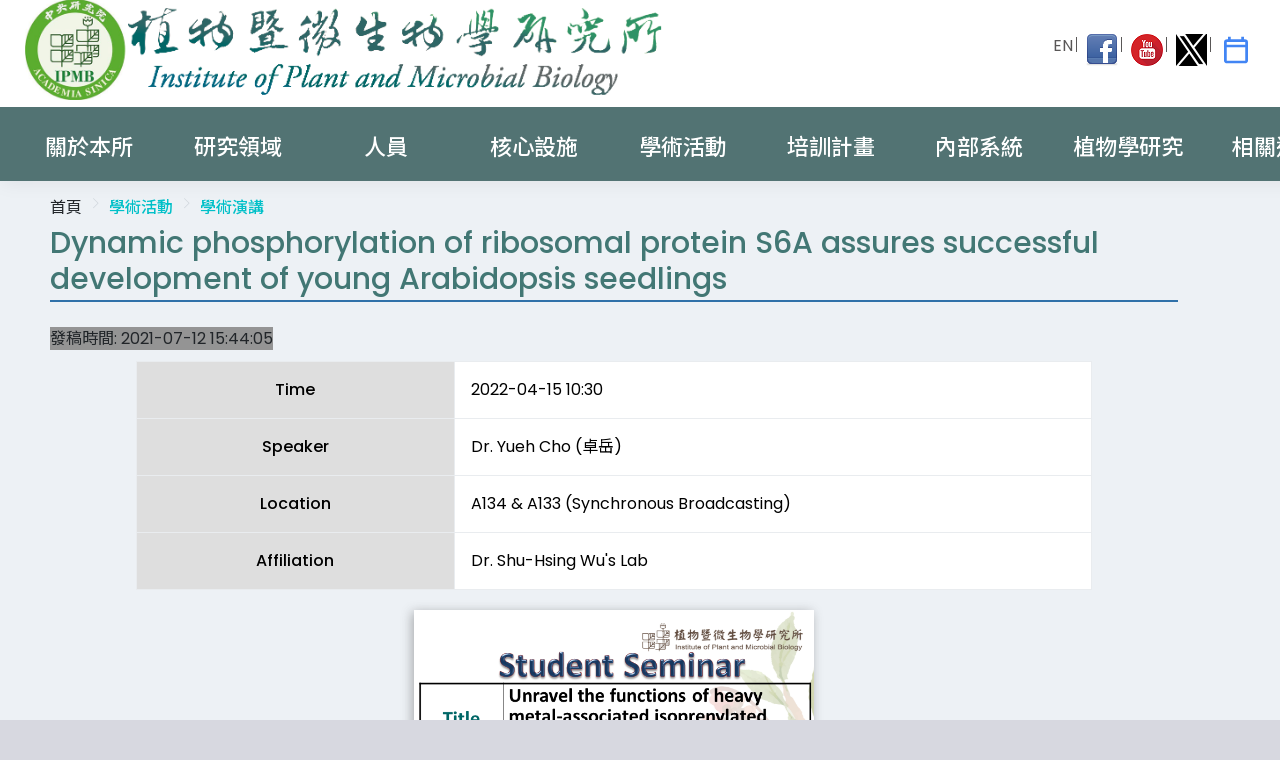

--- FILE ---
content_type: text/html; charset=utf-8
request_url: https://ipmb.sinica.edu.tw/ch/activities/seminars/557
body_size: 8157
content:
<!DOCTYPE html>
<html lang="ch">

<head>
    <meta charset="utf-8">
    <meta http-equiv="X-UA-Compatible" content="IE=edge">
    <link rel="shortcut icon" type="image/png" href="https://ipmb.sinica.edu.tw/img/favicon.png">
    <!-- Tell the browser to be responsive to screen width -->
    <meta name="viewport" content="width=device-width, initial-scale=1">
    <!-- CSRF Token -->
    <meta name="csrf-token" content="w0kwmFaFLFoT2ypHolSKxTsHTLAlmaNbs6uWgdhP">

    <title>IPMB | 中央研究院植物暨微生物學研究所</title>

    <!-- Vite 資源 - Bootstrap 和基礎樣式先載入 -->
    <link rel="preload" as="style" href="https://ipmb.sinica.edu.tw/build/assets/app-DajVBwwG.css" /><link rel="stylesheet" href="https://ipmb.sinica.edu.tw/build/assets/app-DajVBwwG.css" />
    <!-- 合併舊版樣式為單一入口（public/css/legacy-bundle.css 透過 @import 串接） -->
    <link href="https://ipmb.sinica.edu.tw/css/legacy-bundle.css" rel="stylesheet">

    <!-- IPMB 客製化樣式 (Vite 重構後的樣式) -->
    <link rel="preload" as="style" href="https://ipmb.sinica.edu.tw/build/assets/ipmb-custom-SZ9590ur.css" /><link rel="stylesheet" href="https://ipmb.sinica.edu.tw/build/assets/ipmb-custom-SZ9590ur.css" />
    <!-- 頁面專用 CSS -->
        
    <style type="text/css">
        .tt-suggestion {
            padding: 3px 20px;
            font-size: 18px;
            line-height: 24px;
        }

        .tt-suggestion:hover {
            cursor: pointer;
            color: #fff;
            background-color: #0097cf;
        }
    </style>
</head>

<body class="horizontal-nav boxed skin-megna fixed-layout main-wrapper">
    <!-- ============================================================== -->
    <!-- Preloader - style you can find in spinners.css -->
    <!-- ============================================================== -->
    <div class="preloader">
    <div class="loader">
        <div class="loader__figure"></div>
        <p class="loader__label">loading</p>
    </div>
</div>
    <div id="main-wrapper">
        <header class="topbar">
    <nav class="navbar top-navbar navbar-expand-md navbar-dark">
        <!-- ============================================================== -->
        <!-- Logo -->
        <!-- ============================================================== -->
        <div class="navbar-header">
            <a class="navbar-brand " href="https://ipmb.sinica.edu.tw/ch">
                <!-- Logo icon --><b class="light-logo ipmb-logo">
                    <!--You can put here icon as well // <i class="wi wi-sunset"></i> //-->
                    <!-- Dark Logo icon -->


                </b>
                <!--End Logo icon -->
                <!-- Logo text --><span class="hidden-sm-down">
                    <!-- dark Logo text -->

        </div>
        <!-- ============================================================== -->
        <!-- End Logo -->
        <!-- ============================================================== -->
        <div class="navbar-collapse">
            <!-- ============================================================== -->
            <!-- toggle and nav items -->
            <!-- ============================================================== -->
            <ul class="navbar-nav mr-auto">
                <!-- This is  -->
                <li class="nav-item"> <a class="nav-link nav-toggler d-block d-md-none waves-effect waves-dark"
                        href="javascript:void(0)"><i class="ti-close ti-menu"></i></a> </li>
                <li class="nav-item"> <a class="nav-link sidebartoggler d-none waves-effect waves-dark"
                        href="javascript:void(0)"><i class="icon-menu ti-menu"></i></a> </li>
                <!-- ============================================================== -->

            </ul>
            <!-- ============================================================== -->
            <!-- User profile and search -->
            <!-- ============================================================== -->
            <div class="subnav">
                <ul class="navli">
                    <li>

                    </li>
                    <li>

                    </li>

                                        <li>
                        <a href="https://ipmb.sinica.edu.tw/en/activities/seminars/557">EN</a>
                    </li>
                    

                    <li>
                        <a href="https://www.facebook.com/ipmbas/?modal=admin_todo_tour"><img
                                src="https://ipmb.sinica.edu.tw/img/facebook.png" title="Follow On Facebook">
                        </a>

                    </li>
                    <li>
                        <a href="https://www.youtube.com/channel/UCsNp_HGFkVk010HDwbIAbmQ"><img
                                src="https://ipmb.sinica.edu.tw/img/youtube.png" title="Follow On Youtube">
                        </a>

                    </li>
                    <li>
                        <a href="https://twitter.com/IPMBSinica"><img
                                src="https://ipmb.sinica.edu.tw/img/iconfinder_twitter_20241204.png"
                                title="Follow On Twitter">
                        </a>

                    </li>
                    <li>
                        <a href="https://calendar.google.com/calendar/embed?src=c_eb9a25a4cfbd21688e97b9d3b1731b09f6ea125f0819a44ae9a7bd010412e912%40group.calendar.google.com&ctz=Asia%2FTaipei" target="_blank" title="IPMB Activities" aria-label="IPMB Activities" class="calendar-link">
                            <svg width="32" height="32" viewBox="0 0 24 24" fill="none" xmlns="http://www.w3.org/2000/svg" style="display: block;" aria-hidden="true">
                                <path d="M19 4h-1V2h-2v2H8V2H6v2H5c-1.11 0-1.99.9-1.99 2L3 20c0 1.1.89 2 2 2h14c1.1 0 2-.9 2-2V6c0-1.1-.9-2-2-2zm0 16H5V10h14v10zm0-12H5V6h14v2z" fill="#4285F4"/>
                                <path d="M7 12h2v2H7zm4 0h2v2h-2zm4 0h2v2h-2zm-8 4h2v2H7zm4 0h2v2h-2zm4 0h2v2h-2z" fill="#fff"/>
                            </svg>
                        </a>

                    </li>
                </ul>
                <div class="Search m-t-4">


                    <form id="searchform" action="https://www.google.com/cse">
                        <div class="m-t-5">
                            <input type="hidden" name="cx" value="016341327574300554914:yoe3c4aicdo">
                            <input type="hidden" name="ie" value="UTF-8">
                            <input type="text" value="" name="q" id="q" autocomplete="off">
                            <input type="submit" class="btn" name="sa" value=" ">
                        </div>
                    </form>
                </div>
            </div>

        </div>
    </nav>
</header>
        <!-- Left Sidebar - style you can find in sidebar.scss  -->
<!-- ============================================================== -->
<aside class="left-sidebar">
    <!-- Sidebar scroll-->
    <div class="scroll-sidebar">
        <!-- Sidebar navigation-->
        <nav class="sidebar-nav">
            <ul id="sidebarnav">

                <li> <a class="has-arrow waves-effect waves-dark text-center" href="javascript:void(0)"
                        aria-expanded="false"><span class="hide-menu"
                            >關於本所 </span></a>
                    <ul aria-expanded="false" class="collapse">
                        <li><a href="https://ipmb.sinica.edu.tw/ch/about/introduction"
                                >簡介</a>
                        </li>
                        <li><a href="https://ipmb.sinica.edu.tw/ch/about/history"
                                >本所沿革</a>
                        </li>
                        <li><a href="https://ipmb.sinica.edu.tw/ch/about/director-and-deputy-director"
                                >所長及副所長</a>
                        </li>

                        <li><a href="https://ipmb.sinica.edu.tw/ch/about/advisory_board"
                                >學術諮詢委員會</a>
                        </li>
                        <li><a href="https://ipmb.sinica.edu.tw/ch/about/youngCommittee"
                                >年輕學者委員會</a>
                        </li>
                        <li><a href="https://ipmb.sinica.edu.tw/ch/about/representative-achievements"
                                >代表性成果</a>
                        </li>
                        <li><a class="has-arrow waves-effect waves-dark" href="javascript:void(0)" aria-expanded="false"
                                >獎項與榮譽</a>
                            <ul aria-expanded="false" class="collapse">

                                <li><a href="https://ipmb.sinica.edu.tw/ch/about/Awards-and-Honors/International-Awards-and-Honors"
                                        >國際獎項與榮譽</a>
                                </li>
                                <li><a href="https://ipmb.sinica.edu.tw/ch/about/Awards-and-Honors/Domestic-Awards-and-Honors"
                                        >國內獎項與榮譽</a>
                                </li>
                            </ul>
                        </li>
                        <li><a href="https://ipmb.sinica.edu.tw/ch/about/contact"
                                >聯絡我們</a>
                        </li>
                        <li><a href="https://ipmb.sinica.edu.tw/ch/about/terms-of-use"
                                >使用者條款</a>
                        </li>
                        <li>
                            <a href="  https://ipmb.sinica.edu.tw/ch/about/8020anniversary"
                                >80/20週年活動專區</a>
                        </li>
                        <li><a href="https://ipmb.sinica.edu.tw//file/植微所保有個人資料檔案公開項目彙整表-114-12-02更新.pdf"
                                >保有個人資料檔案公開項目彙整表</a>
                        </li>
                    </ul>
                </li>
                <li>
                    <a href="https://ipmb.sinica.edu.tw/ch/research"
                        class="has-arrow waves-effect waves-dark text-center"
                        onclick="if(window.innerWidth > 768) { window.location.href=this.href; } return false;">
                        <span class="hide-menu" >
                            研究領域
                        </span>
                    </a>
                    <ul aria-expanded="false" class="collapse">
                        <li><a href="https://ipmb.sinica.edu.tw/ch/research/Chromosome-biology-and-genomics"
                                >染色體、基因體與系統生物學</a>
                        </li>
                        <li><a href="https://ipmb.sinica.edu.tw/ch/research/Cell-and-developmental-biology"
                                >細胞與發育生物學</a>
                        </li>
                        <li><a href="https://ipmb.sinica.edu.tw/ch/research/Plant-environment-interactions"
                                >植物與環境交互作用</a>
                        </li>
                        <li><a href="https://ipmb.sinica.edu.tw/ch/research/Plant-and-environmental-microbiology"
                                >植物與環境微生物學</a>
                        </li>


                    </ul>
                </li>

                <li>
                    <a href="https://ipmb.sinica.edu.tw/ch/people"
                        class="has-arrow waves-effect waves-dark text-center"
                        onclick="if(window.innerWidth > 768) { window.location.href=this.href; } return false;">
                        <span class="hide-menu" >
                            人員
                        </span>
                    </a>
                    <ul aria-expanded="false" class="collapse">
                        <li><a href="https://ipmb.sinica.edu.tw/ch/people/ipmb_researchers"
                                >專任研究人員</a>
                        </li>

                        <li><a href="https://ipmb.sinica.edu.tw/ch/people/ipmb_adjunct_researchers"
                                >兼任研究人員</a>
                        </li>

                        <li><a href="https://ipmb.sinica.edu.tw/ch/people/ipmb_specialist_researchers"
                                >研究技師</a>
                        </li>
                        <li><a href="https://ipmb.sinica.edu.tw/ch/people/ipmb_personnel"
                                >約聘人員與研究生</a>
                        </li>
                        <li><a href="https://ipmb.sinica.edu.tw/ch/people/ipmb_staff"
                                >行政人員</a>
                        </li>
                        <li><a href="https://ipmb.sinica.edu.tw/ch/people/list-retired-and-relocated"
                                >退休及離職研究人員</a>
                        </li>
                        <li><a href="https://ipmb.sinica.edu.tw/ch/people/memorial"
                                >紀念網頁</a>
                        </li>
                    </ul>
                </li>

                <li>
                    <a href="https://ipmb.sinica.edu.tw/ch/core"
                        class="has-arrow waves-effect waves-dark text-center"
                        onclick="if(window.innerWidth > 768) { window.location.href=this.href; } return false;">
                        <span class="hide-menu" >
                            核心設施 
                        </span>
                    </a>
                    <ul aria-expanded="false" class="collapse">
                        <li><a href="https://ipmb.sinica.edu.tw/ch/core/Bioinformatics-Core-Lab"
                                >生物資訊核心實驗室</a>
                        </li>
                        <li><a href="https://ipmb.sinica.edu.tw/ch/core/Genomic-Technology-Core"
                                >基因體學技術核心實驗室</a>
                        </li>

                        <li><a href="https://ipmb.sinica.edu.tw/ch/core/Small-Molecule-Metabolomics-Core-Lab"
                                >小分子代謝體核心實驗室</a>
                        </li>

                        <li><a class="has-arrow waves-effect waves-dark" href="javascript:void(0)" aria-expanded="false"
                                >細胞生物學核心實驗室</a>
                            <ul aria-expanded="false" class="collapse">
                                <li><a href="https://ipmb.sinica.edu.tw/ch/core/Plant-Cell-Biology-Core-Lab"
                                        >電子顯微鏡實驗室</a>
                                </li>
                                <li><a href="https://sites.google.com/view/ipmbflow"
                                        >流式細胞儀實驗室</a>
                                </li>
                                <li><a href="https://ipmb.sinica.edu.tw/ch/core/Live-Cell-Imaging-Core-Lab"
                                        >光學顯微鏡實驗室</a>
                                </li>
                            </ul>
                        </li>

                        <li><a href="https://ipmb.sinica.edu.tw/ch/core/Proteomics-Core-Lab"
                                >蛋白質體核心實驗室</a>
                        </li>


                        <li><a href="http://abrc.sinica.edu.tw/greenhouse/"
                                >中央研究院實驗植物核心溫室</a>
                        </li>
                        <li><a href="http://abrc.sinica.edu.tw/transplant/"
                                >中央研究院轉殖植物核心實驗室</a>
                        </li>

                    </ul>
                </li>
                <li>
                    <a href="https://ipmb.sinica.edu.tw/ch/activities"
                        class="has-arrow waves-effect waves-dark text-center"
                        onclick="if(window.innerWidth > 768) { window.location.href=this.href; } return false;">
                        <span class="hide-menu" >
                            學術活動 
                        </span>
                    </a>
                    <ul aria-expanded="false" class="collapse">
                        <li><a href="https://ipmb.sinica.edu.tw/ch/activities/events"
                                >本所消息</a>
                        </li>
                        <li><a href="https://ipmb.sinica.edu.tw/ch/activities/seminars"
                                >學術演講</a>
                        </li>
                        <li><a href="https://ipmb.sinica.edu.tw/ch/activities/student_seminars"
                                >學生演講</a>
                        </li>
                        <li><a href="https://ipmb.sinica.edu.tw/ch/activities/highlights"
                                >研究成果</a>
                        </li>
                        <li><a href="https://ipmb.sinica.edu.tw/ch/activities/lectureships"
                                >傑出講座</a>
                        </li>
                        <li><a href="https://ipmb.sinica.edu.tw/ch/activities/symposium"
                                >研討會</a>
                        </li>
                        <li>
                                                        <a href="https://research.ipmb.sinica.edu.tw/"
                                >植微科普</a>
                            
                        </li>

                    </ul>
                </li>
                <li>
                    <a href="https://ipmb.sinica.edu.tw/ch/education"
                        class="has-arrow waves-effect waves-dark text-center"
                        onclick="if(window.innerWidth > 768) { window.location.href=this.href; } return false;">
                        <span class="hide-menu" >
                            培訓計畫 
                        </span>
                    </a>
                    <ul aria-expanded="false" class="collapse">
                        <li><a href="http://abrc.sinica.edu.tw/mbas/"
                                >中央研究院國際研究生學程</a>
                        </li>

                        <li><a href="https://www.ntuipb.info/admission"
                                >中研院及台大博士班學程</a>
                        </li>
                        <li><a href="https://nculs.in.ncu.edu.tw/index.php/Recruit/index/cid/13.html"
                                >中研院植微所及中大研究生學程</a>
                        </li>
                        <li><a href="https://microbiology.scu.edu.tw/admission/master
                            "
                                >中研院植微所及東吳大學研究生學程</a>
                        </li>
                        <li><a href="https://imppmb.email.nchu.edu.tw/home"
                                >中研院植微所及興大植物暨微生物國際碩士學位學程</a>
                        </li>
                        <li><a href="https://tigpsip.apps.sinica.edu.tw/index.php"
                                >中研院國際研究生學程暑期實習生計畫</a>
                        </li>
                        <li><a href="https://internship.ipmb.sinica.edu.tw/"
                                >中研院植微所大學生培育計畫</a>
                        </li>
                        <li><a href="https://hispj.project.sinica.edu.tw/"
                                >中央研究院高中生命科學研究人才培育計畫</a>
                        </li>
                    </ul>
                </li>

                <li> <a class="text-center" href="https://intranet.ipmb.sinica.edu.tw/"><span class="hide-menu"
                            >內部系統</span></a>

                </li>
                <li> <a href="http://ejournal.sinica.edu.tw/bbas/" class="text-center"><span class="hide-menu"
                            >
                            植物學研究</span></a>
                </li>
                <li>
                    <a href="https://ipmb.sinica.edu.tw/ch/links"
                        class="has-arrow waves-effect waves-dark text-center"
                        onclick="if(window.innerWidth > 768) { window.location.href=this.href; } return false;">
                        <span class="hide-menu" >
                            相關連結
                        </span>
                    </a>
                    <ul aria-expanded="false" class="collapse">
                        <li><a href="https://lsl.sinica.edu.tw/"
                                >生命科學圖書館</a>
                        </li>
                        <li><a href="http://mstrpc.web2.ncku.edu.tw"
                                >科技部生命科學研究推動中心</a>
                        </li>
                        <li><a href="http://hast.sinica.edu.tw/"
                                >中央研究院生物多樣性研究中心-植物標本館</a>
                        </li>
                        <li><a href="https://ipmb.sinica.edu.tw/yang2010/index.html"
                                >財團法人楊祥發紀念教育基金會</a>
                        </li>


                    </ul>
                </li>
            </ul>
        </nav>
        <!-- End Sidebar navigation -->
    </div>
    <!-- End Sidebar scroll-->
</aside>
<!-- ============================================================== -->
<!-- End Left Sidebar - style you can find in sidebar.scss  -->
        <!-- Page wrapper  -->
        <!-- ============================================================== -->
        <main>
            <div class="page-wrapper">
                <!-- ============================================================== -->
                <!-- Container fluid  -->
                <!-- ============================================================== -->
                <div class="container-fluid">
                    <div class="row page-titles">
    <div class="col-md-11 align-self-center">
        <nav aria-label="breadcrumb">
        <ol class="breadcrumb">
            
                                    <li class="breadcrumb-item"><a href="https://ipmb.sinica.edu.tw/ch">首頁</a></li>
                
            
                                    <li class="breadcrumb-item active" aria-current="page">學術活動 </li>
                
            
                                    <li class="breadcrumb-item active" aria-current="page">學術演講</li>
                
                    </ol>
    </nav>



    </div>
    <div class="col-md-1 align-self-center text-right">
        <div class="d-flex justify-content-end align-items-center">

        </div>
    </div>
</div>
                    <article>
                        

<div class="row unified-page-layout">
    <div class="row mx-auto el-element-overlay">
        <div class="col-lg-12">
            <h1 class="ipmb-title h2">Dynamic phosphorylation of ribosomal protein S6A assures successful development of young Arabidopsis seedlings
</h1>
        <span class="post-date">發稿時間: <time
                datetime="2021-07-12 15:44:05">2021-07-12 15:44:05</time>
                    </span>
        <div class="row">
            <div class="col-lg-12">
                <div class="col-10 m-t-10 d-block card mx-auto p-0">
                    <div class="card-body p-0">
                        <table class="table-job table-bordered table">

                            <tbody>
                                                                <tr>
                                    <th class="text-center" style="width:30%">Time</th>
                                    <td style="width:60%">2022-04-15 10:30</td>

                                </tr>
                                                                                                <tr>
                                    <th class="text-center" style="width:30%">Speaker</th>
                                    <td style="width:60%">Dr. Yueh Cho (卓岳)
</td>

                                </tr>
                                                                                                <tr>
                                    <th class="text-center" style="width:30%">Location</th>
                                    <td style="width:60%">A134 & A133 (Synchronous Broadcasting)
</td>
                                </tr>
                                                                                                <tr>
                                    <th class="text-center" style="width:30%">Affiliation</th>
                                    <td style="width:60%">Dr. Shu-Hsing Wu's Lab</td>
                                </tr>
                                                                                            </tbody>

                        </table>
                    </div>
                </div>
                                <div class="item-image">
                    <a class="highlight-image" href="/img/events/20220415_Student_Seminar-1.png" title="Dynamic phosphorylation of ribosomal protein S6A assures successful development of young Arabidopsis seedlings
">

                        <img data-sizes="auto" data-src="/img/events/20220415_Student_Seminar-1.png" width="400"
                            class="img-responsive item d-block lazyload mx-auto" alt="" />

                    </a>
                </div>
                            </div>

        </div>
    </div>
</div>

                    </article>
                </div>
            </div>
        </main>

        <!-- 回到頂部按鈕 -->
        <a id="back-to-top" href="#" role="button">
            <i class="fas fa-chevron-up"></i>
        </a>

        <style>
    /* 頁尾所有連結的基本樣式 */
    .footer a {
        color: white;
        text-decoration: none;
        transition: all 0.3s ease;
        position: relative;
        display: inline-block;
    }

    .footer a:hover {
        color: #FFD700;
        /* 金黃色 */
        text-decoration: none;
        transform: translateY(-2px);
        /* 輕微上移效果 */
    }

    /* 底線動畫效果 */
    .footer a:after {
        content: '';
        position: absolute;
        width: 0;
        height: 2px;
        bottom: -2px;
        left: 50%;
        background-color: #FFD700;
        /* 金黃色底線 */
        transition: all 0.3s ease;
        transform: translateX(-50%);
    }

    .footer a:hover:after {
        width: 100%;
    }

    /* 郵件圖示特殊處理 */
    .footer a .mailicon-envelope {
        transition: all 0.3s ease;
    }

    .footer a:hover .mailicon-envelope {
        transform: scale(1.1);
        /* 圖示放大效果 */
    }
</style>

<footer class="footer  text-center">
    <div>
                版權所有 ©<a href="https://www.sinica.edu.tw/" title="中央研究院">中央研究院</a> 植物暨微生物學研究所
                <a href="mailto:hsiaoyun@gate.sinica.edu.tw">
            <span aria-hidden="true" class="mail mailicon-envelope" href="mailto:hsiaoyun@gate.sinica.edu.tw"
                title="Send Mail to Us!">
            </span>
        </a>
    </div>
    <div>
        <a href="https://ipmb.sinica.edu.tw/ch/about/terms-of-use">
            使用者條款、資訊安全與隱私權政策
        </a>
    </div>
    <div>
        地址：台北市南港區 115201 研究院路二段128號
        <br />
        電話：+886-2-27899590｜傳真：+886-2-27827954
    </div>


</footer>
    </div>

    <!-- Vite 資源 - 主要 JavaScript (先載入 jQuery) -->
    <link rel="preload" as="style" href="https://ipmb.sinica.edu.tw/build/assets/app-DA3gzQ54.css" /><link rel="modulepreload" as="script" href="https://ipmb.sinica.edu.tw/build/assets/app-C4vXIEzR.js" /><link rel="modulepreload" as="script" href="https://ipmb.sinica.edu.tw/build/assets/jquery-DM4dVNxH.js" /><link rel="modulepreload" as="script" href="https://ipmb.sinica.edu.tw/build/assets/jquery-Cx2oKhof.js" /><link rel="modulepreload" as="script" href="https://ipmb.sinica.edu.tw/build/assets/jquery.magnific-popup-DylUb4ze.js" /><link rel="stylesheet" href="https://ipmb.sinica.edu.tw/build/assets/app-DA3gzQ54.css" /><script type="module" src="https://ipmb.sinica.edu.tw/build/assets/app-C4vXIEzR.js"></script>
    <!-- IPMB 客製化 JavaScript (Vite 重構後的功能) -->
    <link rel="modulepreload" as="script" href="https://ipmb.sinica.edu.tw/build/assets/ipmb-custom-CrrCKjj4.js" /><script type="module" src="https://ipmb.sinica.edu.tw/build/assets/ipmb-custom-CrrCKjj4.js"></script>
    <!-- 全域 jQuery 等待機制和 Bootstrap 相容性 -->
    <script>
        // 全域 jQuery 等待函數
        window.waitForJQuery = function(callback, timeout = 5000) {
            const startTime = Date.now();
            function check() {
                if (typeof $ !== 'undefined') {
                    callback();
                } else if (Date.now() - startTime < timeout) {
                    setTimeout(check, 50);
                }
            }
            check();
        };

        // 設定 Bootstrap 5 jQuery 相容性 (修正版本)
        function setupBootstrapCompatibility() {
            if (typeof bootstrap !== 'undefined') {
                // Tooltip 相容性
                $.fn.tooltip = function(options) {
                    return this.each(function() {
                        if (options === 'dispose') {
                            const existingTooltip = bootstrap.Tooltip.getInstance(this);
                            if (existingTooltip) {
                                existingTooltip.dispose();
                            }
                        } else {
                            new bootstrap.Tooltip(this, options);
                        }
                    });
                };

                // Popover 相容性
                $.fn.popover = function(options) {
                    return this.each(function() {
                        if (options === 'dispose') {
                            const existingPopover = bootstrap.Popover.getInstance(this);
                            if (existingPopover) {
                                existingPopover.dispose();
                            }
                        } else {
                            new bootstrap.Popover(this, options);
                        }
                    });
                };

                // Modal 相容性
                $.fn.modal = function(options) {
                    return this.each(function() {
                        if (options === 'show') {
                            const modal = new bootstrap.Modal(this);
                            modal.show();
                        } else if (options === 'hide') {
                            const existingModal = bootstrap.Modal.getInstance(this);
                            if (existingModal) {
                                existingModal.hide();
                            }
                        } else {
                            new bootstrap.Modal(this, options);
                        }
                    });
                };

                // Bootstrap 5 jQuery 相容性已設定

                // 相容性設定完成後，再載入依賴 jQuery 的檔案
                loadJQueryDependentScripts();
            } else {
                // 簡單延遲重試，避免遞迴
                setTimeout(function() {
                    setupBootstrapCompatibility();
                }, 200);
            }
        }

        // 等待 jQuery 載入後執行設定
        window.waitForJQuery(setupBootstrapCompatibility);

        // 載入依賴 jQuery 的檔案
        function loadJQueryDependentScripts() {
            const scripts = [
                "https://ipmb.sinica.edu.tw/dist/js/perfect-scrollbar.jquery.min.js",
                "https://ipmb.sinica.edu.tw/dist/js/sidebarmenu.js",
                "https://ipmb.sinica.edu.tw/dist/js/custom.js"
            ];

            function loadScript(src, callback) {
                const script = document.createElement('script');
                script.src = src;
                script.onload = callback;
                script.onerror = function() {
                    if (callback) callback();
                };
                document.head.appendChild(script);
            }

            function loadScriptsSequentially(scripts, index = 0) {
                if (index >= scripts.length) {
                    return;
                }

                loadScript(scripts[index], function() {
                    loadScriptsSequentially(scripts, index + 1);
                });
            }

            loadScriptsSequentially(scripts);
        }

        // 在 window 載入後確保 jQuery 可用
        window.addEventListener('load', function() {
            // Window loaded
        });
    </script>

    <!-- 頁面專用 JavaScript -->
        
    <!-- Google 自訂搜尋 -->
    <script>
        (function() {
          var cx = '016341327574300554914:yoe3c4aicdo';
          var gcse = document.createElement('script');
          gcse.type = 'text/javascript';
          gcse.async = true;
          gcse.src = 'https://cse.google.com/cse.js?cx=' + cx;
          var s = document.getElementsByTagName('script')[0];
          s.parentNode.insertBefore(gcse, s);
        })();
    </script>

    <!-- 設定全域變數 -->
    <script type="text/javascript">
        // 設定 PI 變更 URL（如果需要）
                window.piChangeUrl = "https://ipmb.sinica.edu.tw/ch/changePIUrl";
            </script>
</body>

</html>


--- FILE ---
content_type: text/css
request_url: https://ipmb.sinica.edu.tw/build/assets/ipmb-custom-SZ9590ur.css
body_size: 4204
content:
.swiper-container{width:95%!important;height:380px!important;border:1px solid #021a40!important;box-shadow:4px 4px 3px #33336680!important;-moz-box-shadow:4px 4px 3px rgba(20%,20%,40%,.5)!important;-webkit-box-shadow:4px 4px 3px rgba(20%,20%,40%,.5)!important}.swiper-slide{text-align:center!important;font-size:18px!important;background:transparent!important;display:-webkit-box!important;display:-ms-flexbox!important;display:-webkit-flex!important;display:flex!important;-webkit-box-pack:center!important;-ms-flex-pack:center!important;-webkit-justify-content:center!important;justify-content:center!important;-webkit-box-align:center!important;-ms-flex-align:center!important;-webkit-align-items:center!important;align-items:center!important}.card-slideshow{height:342px!important;width:416px!important;border:1.5px groove gray!important;box-shadow:0 0 30px 10px #ffffffb3 inset!important;margin-bottom:5px!important;clear:both!important;display:block!important}.ipmb-index-eventbg{background-color:#c2fff580!important;border-radius:5px!important;box-shadow:4px 4px 3px #33336680!important;-moz-box-shadow:4px 4px 3px rgba(20%,20%,40%,.5)!important;-webkit-box-shadow:4px 4px 3px rgba(20%,20%,40%,.5)!important}.ipmb-index-seminarbg{background-color:#ffda7d80!important;border-radius:5px!important;box-shadow:4px 4px 3px #33336680!important;-moz-box-shadow:4px 4px 3px rgba(20%,20%,40%,.5)!important;-webkit-box-shadow:4px 4px 3px rgba(20%,20%,40%,.5)!important}.ipmb-index-jobbg{background-color:#fcea8480!important;border-radius:5px!important;border:1px black solid!important}.ipmb-index-facebookbg{background-color:#b16d4580!important;border-radius:5px!important;box-shadow:4px 4px 3px #33336680!important;-moz-box-shadow:4px 4px 3px rgba(20%,20%,40%,.5)!important;-webkit-box-shadow:4px 4px 3px rgba(20%,20%,40%,.5)!important}.ipmb-block{height:440px!important}.ipmb-event-block{height:380px!important}.ipmb-more{clear:both!important;float:right!important;padding-right:10px!important;font-size:16px!important}.ipmb-system-block{border-radius:5px!important;box-shadow:4px 4px 3px #33336680!important;-moz-box-shadow:4px 4px 3px rgba(20%,20%,40%,.5)!important;-webkit-box-shadow:4px 4px 3px rgba(20%,20%,40%,.5)!important}body{font-family:Microsoft JhengHei,Poppins,Noto Sans TC,Arial Black,LiHei Pro,sans-serif!important;-webkit-font-smoothing:antialiased;-moz-osx-font-smoothing:grayscale}h1,h2,h3,h4,h5,h6,p,span,div,a,li,td,th,label,button,input,textarea,select{font-family:inherit!important}@media screen and (max-width:992px){.swiper-container{height:auto!important}.card-slideshow{height:auto!important;width:auto!important}}@media screen and (max-width:576px){.swiper-slide .col-lg-12{display:flex!important;justify-content:center!important;align-items:center!important}.swiper-slide .col-lg-12 .row{display:flex!important;justify-content:center!important;align-items:center!important;width:100%!important}.swiper-slide .col-sm-12{display:flex!important;justify-content:center!important;align-items:center!important;margin:0 auto!important}.swiper-slide .card-slideshow{margin:0 auto!important;max-width:100%!important}.swiper-slide .image-container{margin:0 auto!important}.swiper-slide .home-highlight-title{margin-bottom:15px!important}.swiper-slide .home-highlight-title h2{margin-bottom:10px!important}}@media screen and (max-width:1366px){.swiper-container{height:auto!important}.card-slideshow{height:auto!important;width:260px!important}}.ipmb-home-highlight{padding:.5rem .75rem!important}.home-highlight-image{border-radius:8px;transition:transform .3s ease}.home-highlight-image:hover{transform:scale(1.05)}.home-highlight-description{color:#1a456b!important;font-size:17px!important;font-weight:600!important;line-height:1.5!important}.ipmb-index-highlights-title{margin-bottom:.5rem}.ipmb-index-highlights-title>a{color:#212529;text-decoration:none;font-weight:500}.ipmb-index-highlights-title>a:hover{color:#0d6efd}#science-groups .m-b-20{margin-bottom:1rem!important}#science-groups .ipmb-home-highlight h2.card-title,#science-groups .ipmb-home-highlight .h5{margin-bottom:.25rem!important;line-height:1.3!important}#science-groups .ipmb-home-highlight h2.card-title a,#science-groups .ipmb-home-highlight .h5 a{line-height:1.3!important;display:block}#science-groups .row{--bs-gutter-x: .5rem !important}#science-groups .col-4{padding-right:.5rem!important}#science-groups .col-8{padding-left:.5rem!important}#loading{display:none;text-align:center;padding:2rem}.event-container .list-events{margin-left:0!important;margin-right:0!important;--bs-gutter-x: 0 !important}.event-container .list-events .list-event-title{padding-left:12px!important}.event-container .row{--bs-gutter-x: 0 !important;--bs-gutter-y: 0 !important;margin-left:0!important;margin-right:0!important;padding-left:0!important;padding-right:0!important}.event-container .row>*{padding-left:0!important;padding-right:0!important;margin-top:0!important}.event-container .row>[class^=col-],.event-container .row>[class*=" col-"]{padding-left:0!important;padding-right:0!important}.list-group-item-action.ipmb-filter-btn+.list-group-item-action.ipmb-filter-btn{border-top-width:1px!important;margin-top:0!important}.list-group .ipmb-filter-btn:not(:last-child){border-bottom-width:0!important}.list-group .ipmb-filter-btn{border-bottom:1px solid rgba(0,0,0,.125)!important}.list-group>.ipmb-filter-btn:last-child{border-bottom-width:1px!important}#field-5.ipmb-filter-btn{border-bottom-width:1px!important}.ipmb-filter-btn{font-family:Microsoft JhengHei,Poppins,Noto Sans TC,Arial Black,LiHei Pro,sans-serif!important;font-size:16px!important;font-weight:400!important;text-align:center!important;color:#212529!important;padding:12px 15px!important;line-height:1.4!important}.ipmb-filter-btn:hover{background-color:#f8f9fa!important;color:#212529!important;text-decoration:none!important}.ipmb-filter-btn:active,.ipmb-filter-btn:focus{background-color:#e9ecef!important;color:#212529!important;outline:none!important;box-shadow:none!important}.image-ajax{min-height:50px!important;overflow:hidden!important}.image-ajax .image{width:50px!important;height:50px!important;object-fit:cover!important;object-position:center!important;float:left!important;display:block!important}.image-ajax .ajax-text{padding-left:60px!important;overflow:hidden!important}.tt-suggestion{min-height:50px!important}.image-ajax .menu-text{padding-bottom:0!important;margin:0!important;line-height:1.4!important}.image-ajax .price{font-size:12px!important;margin:0!important;line-height:1.3!important}.event-container:has(#list-highlights-data),.event-container:has(#list-events-data),.event-container:has(#list-seminar-data),.event-container:has(#list-studentseminar-data),.event-container:has(#list-achievements-data){margin-left:0!important;margin-right:auto!important;width:100%!important;max-width:none!important}.event-container:has(#list-highlights-data) .row,.event-container:has(#list-events-data) .row,.event-container:has(#list-seminar-data) .row,.event-container:has(#list-studentseminar-data) .row,.event-container:has(#list-achievements-data) .row{margin-left:0!important;padding-left:0!important}.event-container:has(#list-highlights-data) .row>*,.event-container:has(#list-events-data) .row>*,.event-container:has(#list-seminar-data) .row>*,.event-container:has(#list-studentseminar-data) .row>*,.event-container:has(#list-achievements-data) .row>*{padding-left:0!important}.event-container:has(#list-achievements-data) .select.col-md-2{padding-right:15px!important}.event-container:has(#list-achievements-data) .col-md-10{padding-left:0!important}.event-container:has(#list-achievements-data) .form-group{margin-bottom:0!important}.container-fluid .page-titles{margin-left:0!important;margin-right:0!important;padding-left:25px!important;padding-right:0!important}.container-fluid .page-titles .col-md-11{padding-left:0!important}.unified-page-layout .row.mx-auto.el-element-overlay,.unified-page-layout .col-lg-12 .row.mx-auto.el-element-overlay{margin-left:0!important;padding-left:35px!important;width:94%}.unified-page-layout .col-lg-12{padding-left:0!important;padding-right:0!important}.unified-page-layout .row.mx-auto.el-element-overlay .col-md-12,.unified-page-layout .row.mx-auto.el-element-overlay .col-lg-12,.unified-page-layout .col-lg-12 .row.mx-auto.el-element-overlay .col-md-12{padding-left:0!important}.unified-page-layout .event-container{margin-left:0!important;padding-left:5px!important}@media screen and (max-width:992px){.container-fluid .page-titles{padding-left:15px!important}.unified-page-layout .row.mx-auto.el-element-overlay,.unified-page-layout .col-lg-12 .row.mx-auto.el-element-overlay{padding-left:20px!important}.unified-page-layout .event-container{padding-left:3px!important}}@media screen and (max-width:768px){.container-fluid .page-titles{padding-left:12px!important}.unified-page-layout .row.mx-auto.el-element-overlay,.unified-page-layout .col-lg-12 .row.mx-auto.el-element-overlay{padding-left:15px!important}.unified-page-layout .event-container{padding-left:2px!important}.unified-page-layout h1{font-size:1.75rem}}@media screen and (max-width:576px){.fixed-layout .page-wrapper{padding-top:0!important}.fixed-layout .container-fluid .page-titles{margin-top:100px!important}.container-fluid .page-titles{padding:2px 10px!important;margin-top:0!important;margin-bottom:2px!important}.unified-page-layout .row.mx-auto.el-element-overlay,.unified-page-layout .col-lg-12 .row.mx-auto.el-element-overlay{padding-left:10px!important;padding-right:10px!important}.unified-page-layout .event-container{padding-left:0!important;padding-right:10px!important}.unified-page-layout h1{font-size:1.5rem;line-height:1.3}.container-fluid .page-titles .breadcrumb{font-size:.875rem;padding:.5rem 0}.unified-page-layout .event-container .select.col-md-2,.unified-page-layout .event-container .col-md-2{margin-bottom:10px;padding-right:0!important}.unified-page-layout .event-container .col-md-10{padding-left:0!important;padding-right:0!important}.unified-page-layout .image-ajax .image{max-width:100%;height:auto}}@media screen and (max-width:768px){.topbar .top-navbar .navbar-header{padding-left:8px!important;padding-right:0!important;margin-right:0!important}.topbar .top-navbar .navbar-header .navbar-brand,.topbar .navbar-header .navbar-brand,.topbar .navbar-brand{margin-right:0!important;margin-left:0!important;padding:0!important}.topbar .navbar-nav{margin-left:15px!important;padding-left:0!important;display:flex;align-items:center;height:100%}.topbar .navbar-nav .nav-item{margin-left:0!important;padding-left:0!important;display:flex;align-items:center;height:100%}.topbar .navbar-nav .nav-item .nav-link{padding-left:3px!important;padding-right:3px!important;display:flex;align-items:center;justify-content:center;height:100%;line-height:1}.topbar .navbar-nav .nav-item .nav-toggler{padding-top:0!important;padding-bottom:0!important;display:flex;align-items:center;justify-content:center;height:100%;line-height:1}.topbar .subnav{margin-right:5px;display:flex;align-items:center}.topbar .navli{display:flex;align-items:center;flex-wrap:nowrap;gap:7px}.topbar .navli li{margin:0!important;padding:0!important;display:flex;align-items:center}.topbar .navli li a img,.topbar .navli li a svg{width:26px!important;height:26px!important;object-fit:contain;display:block;transition:transform .2s ease;flex-shrink:0}.topbar .navli li a.calendar-link svg{width:32px!important;height:32px!important}.topbar .navli li a:hover img,.topbar .navli li a:hover svg{transform:scale(1.1)}.topbar .navli li a{font-size:.85rem;display:inline-flex;align-items:center;padding:4px 2px}.topbar .navli li:nth-child(4) a{font-size:1rem!important;font-weight:700!important;color:#3071a9!important;letter-spacing:.3px;padding:4px 3px!important}.topbar .navli li:nth-child(3) a{font-size:.75rem!important}.topbar .navli li:before{left:-5px;top:50%;transform:translateY(-50%);height:14px}.topbar .navli li:first-child:before,.topbar .navli li:nth-child(3):before{display:none}.topbar .navli li:empty{display:none}.topbar .subnav .Search{display:none}}@media screen and (max-width:576px){.topbar .top-navbar .navbar-header{padding-left:5px!important;padding-right:0!important;min-width:auto!important;margin-right:-10px!important}.topbar .top-navbar .navbar-header .navbar-brand,.topbar .navbar-header .navbar-brand,.topbar .navbar-brand,header.topbar .navbar-header .navbar-brand,header.topbar .top-navbar .navbar-header .navbar-brand{margin-right:0!important;margin-left:0!important;padding:0!important}.topbar .navbar-nav{margin-left:15px!important;margin-right:0!important;padding-left:0!important;display:flex;align-items:center;height:100%}.topbar .navbar-nav .nav-item{margin-left:0!important;padding-left:0!important;display:flex;align-items:center;height:100%}.topbar .navbar-nav .nav-item .nav-link{padding-left:2px!important;padding-right:2px!important;display:flex;align-items:center;justify-content:center;height:100%;line-height:1}.topbar .navbar-nav .nav-item .nav-toggler{padding:0!important;display:flex;align-items:center;justify-content:center;height:100%;line-height:1;margin:0}.topbar .subnav{margin-right:0!important;float:right;width:auto;padding-right:0!important;display:flex;align-items:center;flex-wrap:nowrap;gap:0}.topbar .navli{margin:0!important;padding:0!important;display:flex;align-items:center;flex-wrap:nowrap;list-style:none;gap:5px}.topbar .navli li{margin:0!important;padding:0!important;display:flex;align-items:center}.topbar .navli li a img{width:26px!important;height:26px!important;object-fit:contain;display:block;margin:0;transition:transform .2s ease;flex-shrink:0}.topbar .navli li a:hover img{transform:scale(1.1)}.topbar .navli li a{font-size:.7rem;line-height:1.3;display:inline-flex;align-items:center;white-space:nowrap;padding:4px 1px}.topbar .navli li:nth-child(3) a{font-size:1.2rem!important;font-weight:700!important;color:#3071a9!important;letter-spacing:.2px;padding:4px 2px!important}.topbar .navli li:nth-child(3) a{font-size:.65rem!important;padding:4px 1px}.topbar .navli li:before{left:-4px;top:50%;transform:translateY(-50%);height:12px;border-right-width:1px}.topbar .navli li:first-child:before,.topbar .navli li:nth-child(3):before{border-right:none!important;display:none}.topbar .navli li:empty{display:none!important;width:0;margin:0!important;padding:0!important}.topbar .navbar-collapse{padding:0!important;flex:1;justify-content:space-between;display:flex;align-items:center;height:100%}.topbar .top-navbar{padding:0 5px!important;display:flex;align-items:center;min-height:50px}.topbar{padding:0}}@media screen and (max-width:400px){.topbar .top-navbar .navbar-header{padding-left:3px!important;padding-right:0!important;margin-right:-10px!important}.topbar .top-navbar .navbar-header .navbar-brand,.topbar .navbar-header .navbar-brand,.topbar .navbar-brand,header.topbar .navbar-header .navbar-brand,header.topbar .top-navbar .navbar-header .navbar-brand{margin-right:0!important;margin-left:0!important;padding:0!important}.topbar .navbar-nav{margin-left:10px!important;padding-left:0!important;display:flex;align-items:center;height:100%}.topbar .navbar-nav .nav-item{margin-left:0!important;padding-left:0!important;display:flex;align-items:center;height:100%}.topbar .navbar-nav .nav-item .nav-link{padding-left:0!important;padding-right:0!important;display:flex;align-items:center;justify-content:center;height:100%;line-height:1}.topbar .navbar-nav .nav-item .nav-toggler{padding:0!important;display:flex;align-items:center;justify-content:center;height:100%;line-height:1;margin:0}.topbar .navli li a img{width:24px!important;height:24px!important}.topbar .navli{gap:4px!important}.topbar .navli li{margin:0!important;padding:0!important}.topbar .navli li a{font-size:.65rem!important;padding:4px 1px}.topbar .navli li:nth-child(3) a{font-size:1.1rem!important;font-weight:700!important;color:#3071a9!important;padding:4px 2px!important}.topbar .navli li:nth-child(3) a{font-size:.6rem!important;padding:4px 1px}}#international_award_Datatable th.col-awardee,#national_award_Datatable th.col-awardee{width:15%!important;min-width:100px}#international_award_Datatable th.col-honor,#national_award_Datatable th.col-honor{width:30%!important;min-width:150px}#international_award_Datatable th.col-organization,#national_award_Datatable th.col-organization{width:40%!important;min-width:200px}#international_award_Datatable th.col-year,#national_award_Datatable th.col-year{width:15%!important;min-width:80px;text-align:center!important}#international_award_Datatable td.col-year,#national_award_Datatable td.col-year{text-align:center!important}@media screen and (max-width:768px){#international_award_Datatable,#national_award_Datatable{font-size:14px}#international_award_Datatable th,#national_award_Datatable th{padding:8px 4px!important;font-size:13px}#international_award_Datatable td,#national_award_Datatable td{padding:8px 4px!important;font-size:13px;word-wrap:break-word;word-break:break-word}#international_award_Datatable .filter-input,#national_award_Datatable .filter-input{font-size:12px;padding:4px 6px}}@media screen and (max-width:576px){#international_award_Datatable,#national_award_Datatable{font-size:12px}#international_award_Datatable th,#national_award_Datatable th,#international_award_Datatable td,#national_award_Datatable td{padding:6px 3px!important;font-size:12px}.dtr-details{font-size:12px}.dtr-title{font-weight:600;margin-right:8px}}#international_award_Datatable_wrapper .dataTables_paginate,#national_award_Datatable_wrapper .dataTables_paginate{float:right!important;text-align:right!important;padding-top:.25em!important}#international_award_Datatable_wrapper .dataTables_info,#national_award_Datatable_wrapper .dataTables_info{float:left!important;padding-top:.755em!important}#international_award_Datatable_wrapper .dataTables_paginate .paginate_button,#national_award_Datatable_wrapper .dataTables_paginate .paginate_button{box-sizing:border-box!important;display:inline-block!important;min-width:1.5em!important;padding:.5em 1em!important;text-align:center!important;text-decoration:none!important;cursor:pointer!important;color:#212529!important;border:1px solid #ddd!important;background:#fff!important;margin:0 2px!important;border-radius:0!important}#international_award_Datatable_wrapper .dataTables_paginate .paginate_button.current,#national_award_Datatable_wrapper .dataTables_paginate .paginate_button.current,#international_award_Datatable_wrapper .dataTables_paginate .paginate_button.current:hover,#national_award_Datatable_wrapper .dataTables_paginate .paginate_button.current:hover{color:#fff!important;border:1px solid #fb9678!important;background-color:#fb9678!important}#international_award_Datatable_wrapper .dataTables_paginate .paginate_button.disabled,#national_award_Datatable_wrapper .dataTables_paginate .paginate_button.disabled,#international_award_Datatable_wrapper .dataTables_paginate .paginate_button.disabled:hover,#national_award_Datatable_wrapper .dataTables_paginate .paginate_button.disabled:hover,#international_award_Datatable_wrapper .dataTables_paginate .paginate_button.disabled:active,#national_award_Datatable_wrapper .dataTables_paginate .paginate_button.disabled:active{cursor:default!important;color:#212529!important;border:1px solid #e9ecef!important;background:transparent!important;box-shadow:none!important;opacity:.5!important}#international_award_Datatable_wrapper .dataTables_paginate .paginate_button:hover:not(.disabled):not(.current),#national_award_Datatable_wrapper .dataTables_paginate .paginate_button:hover:not(.disabled):not(.current){border:1px solid #fb9678!important;background-color:#fb9678!important;color:#fff!important}#international_award_Datatable_wrapper .dataTables_paginate .paginate_button:hover:not(.disabled):not(.current) a,#national_award_Datatable_wrapper .dataTables_paginate .paginate_button:hover:not(.disabled):not(.current) a{color:#fff!important}#international_award_Datatable_wrapper .dataTables_wrapper:after,#national_award_Datatable_wrapper .dataTables_wrapper:after{content:"";display:table;clear:both}@media screen and (max-width:768px){#international_award_Datatable_wrapper .dataTables_paginate,#national_award_Datatable_wrapper .dataTables_paginate{float:none!important;text-align:center!important;margin-top:1rem}#international_award_Datatable_wrapper .dataTables_info,#national_award_Datatable_wrapper .dataTables_info{float:none!important;text-align:center!important;margin-bottom:1rem}}#list-highlights-data.list-highlight-title{margin-top:1.5rem!important}#list-highlights-data.list-highlight-title .row.m-b-20{margin-bottom:2rem!important;margin-left:0!important;margin-right:0!important}#list-highlights-data.list-highlight-title .col-md-3{padding-right:1.5rem!important;padding-left:0!important}#list-highlights-data.list-highlight-title .col-md-9{padding-left:0!important;padding-right:0!important}#list-highlights-data.list-highlight-title h2.card-title{margin-bottom:.5rem!important;line-height:1.5!important}#list-highlights-data.list-highlight-title h2.card-title a{color:#066!important;font-weight:500!important;text-decoration:none!important}#list-highlights-data.list-highlight-title h2.card-title a:hover{color:#004d4d!important;text-decoration:underline!important}#list-highlights-data.list-highlight-title h3.card-text{margin-top:.25rem!important;margin-bottom:0!important;line-height:1.4!important;color:#771402!important}#list-highlights-data.list-highlight-title h3.card-text a{color:#771402!important;text-decoration:none!important}#list-highlights-data.list-highlight-title h3.card-text a:hover{color:#5a0f01!important;text-decoration:underline!important}@media screen and (max-width:768px){header.topbar nav.navbar.top-navbar .navbar-header .navbar-brand,header.topbar .top-navbar .navbar-header .navbar-brand,.topbar .top-navbar .navbar-header .navbar-brand,.topbar .navbar-header .navbar-brand,.topbar .navbar-brand,nav.navbar.top-navbar .navbar-header .navbar-brand,.navbar-header .navbar-brand{margin-right:0!important;margin-left:0!important}}#list-highlights-data.list-highlight-title .home-highlight-image{width:100%!important;height:auto!important;max-width:200px!important;border:1px solid #021a40!important;box-shadow:4px 4px 3px #33336680!important;-moz-box-shadow:4px 4px 3px rgba(20%,20%,40%,.5)!important;-webkit-box-shadow:4px 4px 3px rgba(20%,20%,40%,.5)!important;border-collapse:separate!important}


--- FILE ---
content_type: text/css
request_url: https://ipmb.sinica.edu.tw/css/legacy-bundle.css
body_size: 13
content:
/* Legacy CSS bundle: consolidates old public styles into one entry */
@import url('/dist/css/style.css');
@import url('/dist/css/pages/other-pages.css');
@import url('/css/custom.css');




--- FILE ---
content_type: text/css
request_url: https://ipmb.sinica.edu.tw/dist/css/pages/other-pages.css
body_size: 1401
content:
/*
Template Name: Admin Template
Author: Wrappixel

File: scss
*/
@import url(https://fonts.googleapis.com/css?family=Poppins:300,400,500,600,700);
/*Theme Colors*/
/**
 * Table Of Content
 *
 * 	1. Color system
 *	2. Options
 *	3. Body
 *	4. Typography
 *	5. Breadcrumbs
 *	6. Cards
 *	7. Dropdowns
 *	8. Buttons
 *	9. Typography
 *	10. Progress bars
 *	11. Tables
 *	12. Forms
 *	14. Component
 */
/*******************
FAQs Page
******************/
.minimal-faq .card {
  border: 0px; }
  .minimal-faq .card .card-header {
    background: #fff;
    padding: 20px 0;
    margin-top: 10px; }
  .minimal-faq .card .card-body {
    padding: 15px 0px; }

/*******************
Seach listing Page
******************/
.search-listing {
  padding: 0px;
  margin: 0px; }
  .search-listing li {
    list-style: none;
    padding: 15px 0;
    border-bottom: 1px solid #e9ecef; }
    .search-listing li h3 {
      margin: 0px;
      font-size: 18px; }
      .search-listing li h3 a {
        color: #03a9f3; }
        .search-listing li h3 a:hover {
          text-decoration: underline; }
    .search-listing li a {
      color: #00c292; }

/*******************
Gridstack Dragable portlet
******************/
.grid-stack-item-content {
  background: #fff;
  color: #6c757d;
  text-align: center;
  font-size: 20px; }

.grid-stack > .grid-stack-item > .grid-stack-item-content {
  border: 1px solid #e9ecef; }

/*******************
Grid page
******************/
.show-grid {
  margin-bottom: 10px;
  padding: 0 15px; }

.show-grid [class^=col-] {
  padding-top: 10px;
  padding-bottom: 10px;
  border: 1px solid #e9ecef;
  background-color: #e9ecef; }

/*******************
Date paginator page
******************/
.dp-selected[style] {
  background-color: #fb9678 !important; }

.datepaginator-sm .pagination li a,
.datepaginator-lg .pagination li a,
.datepaginator .pagination li a {
  padding: 0 5px;
  height: 60px;
  border: 1px solid #e9ecef;
  float: left;
  position: relative; }

/*******************
Notification page Jquery toaster
******************/
.jq-icon-info {
  background-color: #03a9f3;
  color: #fff; }

.jq-icon-success {
  background-color: #00c292;
  color: #fff; }

.jq-icon-error {
  background-color: #e46a76;
  color: #fff; }

.jq-icon-warning {
  background-color: #fec107;
  color: #fff; }

.alert-rounded {
  border-radius: 60px; }

/*******************
list and media
******************/
.list-group a.list-group-item:hover {
  background: #e9ecef; }

.list-group-item.active,
.list-group .list-group-item.active:hover {
  background: #fb9678;
  border-color: #fb9678; }

.list-group-item.disabled {
  color: #6c757d;
  background: #e9ecef; }

.media {
  border: 1px solid #e9ecef;
  margin-bottom: 10px;
  padding: 15px; }

/*******************
/*Documentation page
******************/
.plugin-details {
  display: none; }

.plugin-details-active {
  display: block; }

/*******************
/*Image Cropper Page
******************/
.docs-buttons .btn,
.docs-data .input-group {
  margin-bottom: 5px; }

/*******************
/*Form Typahead Page
******************/
.twitter-typeahead {
  width: 100%; }

.twitter-typeahead .tt-menu {
  width: 100%;
  background: #fff;
  border: 1px solid #f8f9fa;
  border-radius: 5px;
  padding: .75rem 0; }

.twitter-typeahead .tt-menu .tt-suggestion {
  padding: .25rem .75rem;
  cursor: pointer; }

.twitter-typeahead .tt-menu .tt-suggestion:hover {
 background-color: #0097cf;
  color: #fff; }

.twitter-typeahead .empty-message {
  padding: 5px 10px;
  text-align: center; }

.twitter-typeahead .rtl-typeahead .tt-menu {
  text-align: right; }

.twitter-typeahead .league-name {
  margin: 0 10px 5px;
  padding: 7px 5px 10px;
  border-bottom: 1px solid #e9ecef; }
  .tt-suggestion.tt-cursor {
    color: #fff;
    background-color: #0097cf;
  }
  .image-ajax .image {
    width: 50px;
    float: left;
  }
  .image-ajax .menu-text{
      padding-bottom: 0px;
      margin: 0px;
  }
  .image-ajax .price{
      font-size: 12px;
      margin: 0px;
  }
  .image-ajax .ajax-text{
      padding-left: 60px;
  }
  .tt-suggestion.tt-cursor {
    color: #fff;
    background-color: #0097cf;
  }
  .tt-suggestion p {
    margin: 5px;
  }
.scrollable-dropdown .twitter-typeahead .tt-menu {
  max-height: 80px;
  overflow-y: auto; }

.bootstrap-maxlength {
  margin-top: .5rem; }


--- FILE ---
content_type: text/css
request_url: https://ipmb.sinica.edu.tw/css/custom.css
body_size: 4603
content:
.ipmb-logo {

    width: 666px;
    height: 100px;
    background: url(../img/ipmb_logo2-1.png) no-repeat center/contain;
    vertical-align: middle;
    border-style: none;
    float: left;


}
@media screen and (max-width: 767px) {
    .ipmb-logo {
        background: url(../img/logo-1.png) no-repeat center/contain;
        width: 100px;

    }
}
.table-ipmb-title th {
    color: #D20B2A;
    font-weight: bold !important ;
    font-size: 18px;
}
.back-to-top {
    position: fixed;
    bottom: 25px;
    right: 25px;
    display: none;
}
.Search {
    text-align: center;
    float: left;
    position: relative;

}
#searchContainer {
    width: 310px;

    float: left;
    display: inline-block;
}

.Search input[type="text"] {
    border: 1px #a3a3a3 solid;
    width: 140px;
    height: 36px;
    font-family: Microsoft JhengHei, Arial Black, LiHei Pro;
    background: rgba(247, 248, 248, 0.85);
    border-radius: 8px 0 0 8px;
    color: #000;

    padding-left: 15px;
}

.Search input.btn {
    border: none;
    width: 50px;
    height: 36px;
    background: url(../img/search.svg) no-repeat center/48%;
    text-indent: -9999px;
    vertical-align: middle;
    background-color: #ff8e56;
    margin-left: -6px;
    border-radius: 0 8px 8px 0;
    margin-top: -2.6px !important;
}

.align_top * {
    vertical-align: top !important;
}

.subnav {
    float: right;
    height: 100%;

    margin-right: 10px;
}

.subnav ul,
.subnav ul li {
    float: left;
    list-style: none;

}

.navli li {
    margin: 8px 13px 0 0;
    position: relative;
    letter-spacing: .01em;
}
@media(max-width:680px){


.navli li {
    margin: 2px 12px 0 0;

}
}
.navli li:before {
    content: "";
    position: absolute;
    left: -10px;
    top: 3px;
    height: 15px;
    border-right: 1px solid #595757;
}

.navli li:first-child {
    margin: 0 5px 0 0;
}

.navli li:first-child:before,
.navli li:nth-child(3):before {
    border-right: none;
}

.navli li a {
    color: #595757;



}

.navli li:nth-child(2):before {
    content: "";
    position: absolute;
    left: 0;
    top: 0;
    height: 0;
    border-right: 0;
}

.swiper-container {
    background-image: linear-gradient(rgba(255, 255, 255, 0.5), rgba(255, 255, 255, 0.5)), url(../img/hibiscus-303637_1280.png);
    width: 95%;
    height: 100%;
    border: 1px solid #021a40;
    box-shadow: 4px 4px 3px rgba(20%, 20%, 40%, 0.5);
    -moz-box-shadow: 4px 4px 3px rgba(20%, 20%, 40%, 0.5);
    -webkit-box-shadow: 4px 4px 3px rgba(20%, 20%, 40%, 0.5);
}

.swiper-slide {
    text-align: center;
    font-size: 18px;

    /* Center slide text vertically */
    display: -webkit-box;
    display: -ms-flexbox;
    display: -webkit-flex;
    display: flex;
    -webkit-box-pack: center;
    -ms-flex-pack: center;
    -webkit-justify-content: center;
    justify-content: center;
    -webkit-box-align: center;
    -ms-flex-align: center;
    -webkit-align-items: center;
    align-items: center;
}
.table-job th {
    background: #DEDEDE;
}
.home-highlight-title {
    text-align: left !important;
}
.home-highlight-title a {

    font-weight: 700;
    color: #630a38 !important;

}
.home-highlight-title p {

}
.home-highlight-description {
    color: #1a456b;
    font-size: 17px;
    font-weight: 600;
    line-height: 1.5;

}
.card-job {
    background-color: transparent;
    border-radius: 5px;
    border: 0.5px black solid;
    box-shadow: 4px 4px 3px rgba(20%, 20%, 40%, 0.5);
    -moz-box-shadow: 4px 4px 3px rgba(20%, 20%, 40%, 0.5);
    -webkit-box-shadow: 4px 4px 3px rgba(20%, 20%, 40%, 0.5);
}
.ipmb-block {
    height: 440px;

}
.ipmb-event-block {
    height: 380px;
}
.ipmb-more {
    clear: both;
    float: right;
    padding-right: 10px;
    font-size: 16px;
}
.ipmb-system-block {
    border-radius: 5px;
    box-shadow: 4px 4px 3px rgba(20%, 20%, 40%, 0.5);
    -moz-box-shadow: 4px 4px 3px rgba(20%, 20%, 40%, 0.5);
    -webkit-box-shadow: 4px 4px 3px rgba(20%, 20%, 40%, 0.5);
}
.ipmb-index-eventbg {
    background-color: rgba(194, 255, 245, 0.5);
    border-radius: 5px;
    box-shadow: 4px 4px 3px rgba(20%, 20%, 40%, 0.5);
    -moz-box-shadow: 4px 4px 3px rgba(20%, 20%, 40%, 0.5);
    -webkit-box-shadow: 4px 4px 3px rgba(20%, 20%, 40%, 0.5);
}

.ipmb-index-facebookbg {
    background-color: rgba(177, 109, 69, 0.5);
    border-radius: 5px;
    box-shadow: 4px 4px 3px rgba(20%, 20%, 40%, 0.5);
    -moz-box-shadow: 4px 4px 3px rgba(20%, 20%, 40%, 0.5);
    -webkit-box-shadow: 4px 4px 3px rgba(20%, 20%, 40%, 0.5);
}

.ipmb-index-seminarbg {
    background-color: rgba(255, 218, 125, 0.5);
    border-radius: 5px;
    box-shadow: 4px 4px 3px rgba(20%, 20%, 40%, 0.5);
    -moz-box-shadow: 4px 4px 3px rgba(20%, 20%, 40%, 0.5);
    -webkit-box-shadow: 4px 4px 3px rgba(20%, 20%, 40%, 0.5);
}
.ipmb-index-jobbg {
    background-color: rgba(252, 234, 132, 0.5);
    border-radius: 5px;
    border: 1px black solid;
}
.badge-promo {
    position: relative;
    overflow: hidden;
    max-height: 60px;
    margin-bottom: -8px;
    z-index: 1;
    padding: 12px 14px;
    border-radius: 2px 2px 0 0;
    color: #fff;
    text-align: left;
}

.badge-promo:before,
.badge-promo:after {
    content: '';
    position: absolute;
    top: 0;
    left: 0;
}

.badge-promo:before {
    background: #faac9d;
    height: 100%;
    width: 110%;
    transform-origin: bottom right;
    transform: rotate(1deg);
}

.badge-promo:after {
    background: #f27960;
    transform: rotate(-3deg);
    transform-origin: bottom left;
    height: 100%;
    width: 110%;
}

.badge-promo-content {
    position: relative;
    z-index: 1;
    font-family: sans-serif;
    font-size: 18px;
}

/* huang-scrollbar*/

#index_event.ps>.ps__scrollbar-y-rail>.ps__scrollbar-y {
    background-color: #01c0c8;
}

#index_event.ps:hover.ps--in-scrolling.ps--y>.ps__scrollbar-y-rail>.ps__scrollbar-y {
    background-color: #01c0c8;
}

#index_event.ps:hover>.ps__scrollbar-y-rail:hover>.ps__scrollbar-y {
    background-color: #01c0c8;
}



.ipmb-title {
    font-weight: 500;
    color :#427774;
    border-bottom: 2px solid #3071a9;
    padding-bottom: 0.1em;
    margin-bottom: 25px;
}
.ipmb-content {
    font-size:16px;
    line-height: 2.0rem;
}
.ipmb-content > p {
    margin-bottom: 1.3em;
}


.item {
    position: relative;
    max-height: 800px;
    min-height: 300px;
    background-size: cover;
    background-position: center;
    -webkit-box-shadow: -2px 2px 10px 0px rgba(68, 68, 68, 0.4);
            box-shadow: -2px 2px 10px 0px rgba(68, 68, 68, 0.4);
    -webkit-transition: -webkit-transform 0.3s ease-in-out;
    transition: -webkit-transform 0.3s ease-in-out;
    transition: transform 0.3s ease-in-out;
    transition: transform 0.3s ease-in-out, -webkit-transform 0.3s ease-in-out;
    cursor: pointer;
    counter-increment: item-counter;
  }
  .item:after {
    content: '';
    position: absolute;
    width: 100%;
    height: 100%;

    opacity: 0.3;
    -webkit-transition: opacity 0.3s ease-in-out;
    transition: opacity 0.3s ease-in-out;
  }
  .item:hover {
    -webkit-transform: scale(1.05);
            transform: scale(1.05);
  }
  .item:hover:after {
    opacity: 0;
  }
.item-image {
    margin-top: 20px;
    margin-bottom: 20px;
}

.post-date {
    background-color: #949494;
}


.committee-card {
    background: #fff;
    border-radius: 5px;
    box-shadow: 0px 0px 30px rgba(115, 128, 157, 0.1);

    transition: 0.3s;


    margin-bottom: 20px;

}

.committee-card>a {
    display: block;
}

.committee-card:hover {
    background: linear-gradient(90deg, #369898, #5eeebb);
    cursor: pointer;
    transform: translateY(-10px);
    transition: all 0.3s;
}

.container {
    margin-bottom: 20px;
}

.container1 {
    padding: 20px 5px;

    text-align: center;
    flex-shrink: 0;
}

.ourTeam-hedding > h2 {
    font-size: 30px;
}
.ourTeam-hedding > h1 {
    color: #3071a9;
    font-size: 38px;
    border-bottom: 2px solid #3071a9;
    padding-bottom: 0.1em;
    font-weight: bold;
}
.core-title {
    color: #0C512D;
    font-weight: bold;
}
.container1 h4>b {

    font-family: 'Montserrat', sans-serif;
    font-size: 1rem;
}

.committee-card:hover .container1 h4>b {
    color: #ffffff !important;
}

.container1>i {
    color: #1dc9cb;

}

.container1>h3 {
    font-size: 18px;
}

.committee-card:hover .container1>i {
    color: #ffffff !important;
}

.wrapper1 {}

.wrapper1>ul {
    padding-left: 20px;

}

.wrapper1>ul li {

    list-style-type: circle;
    margin-top: 2px;
    font-size: 18px;
    line-height: 1.5;

}

.wrapper1>ul li>a {
    display: block;

}

.iconfont {
    color: #8d97ad;
    font-size: 50px;
    transition: color .3s;
    padding: 1.5rem;

}

.system_iconfont {
    color: #1dc9cb !important;
    font-size: 30px;
    transition: color .3s;
    padding-right: 10px;

}

.iconfont:hover {
    color: #188ef4 !important;
}

.intranet-category {
    background-color: #f4f8fa;

}

.intranet-bg {
    min-height: 300px;
}

.info_date {
    color: gray;
    font-size: 14px;
}
.home-highlight-image {
    border: 1px solid #021a40;
    box-shadow: 4px 4px 3px rgba(20%, 20%, 40%, 0.5);
    -moz-box-shadow: 4px 4px 3px rgba(20%, 20%, 40%, 0.5);
    -webkit-box-shadow: 4px 4px 3px rgba(20%, 20%, 40%, 0.5);
    border-collapse: separate;
}
.affair {
    background-image: url(/img/General-Get-Info-icon.png);
    height: 90px;
    width: 90px;
    background-size: 100% 100%;
    display: inline-block;
}
.intranet-title-system {
    padding-left: 10px;
    background-color: #f27960;
    border-radius: 10px 10px 10px 10px;
    font-size: 20px;
    font-weight: 600;
}
#color {
    background: #ECECEC;
    color: #000;
}
.list-block {
    background-color:transparent;
}
.list-block  a {
    font-size: 17px;

    color: #1a456b;
}
.list-block a:hover {
    text-decoration:underline;
}
.new-title {
    color:#000;
    font-weight: 600;

}
.new-title > a {
    color: #000;
}
.post-content {
    font-size: 20px;
    margin: 0 0 1em;
    line-height: 1.4285em;
    min-height: 600px;
}
.post-content  a {
    color: #1a456b;
}
.post-content  a:hover {

    text-decoration:underline;
}
.info_date {
    color: gray;
    font-size: 14px;
}
.iframe-rwd {
    position: relative;
    padding-bottom: 50%;
    padding-top: 30px;
    height: 0;
    overflow: hidden;
}

.iframe-rwd iframe {
    position: absolute;
    top: 0;
    left: 0;
    width: 100%;
    height: 100%;
}
.researcher-card {
    border-radius: 2px;
    border-top: 6px solid #5DDDD3;
    margin: 0px;
    background-color: #FFFFFF;
    margin-bottom: 30px;
}
.list-events {
    margin-bottom: 10px;
    display: table;
}
.date1 {
    width: 112px;
    display: inline-block;
}

time.calendar-icon {
    font-size: 0.8em;
    /* change icon size */
    display: block;
    position: relative;
    width: 7em;
    height: 7em;
    background-color: #fff;
    border-radius: 0.6em;
    box-shadow: 0 1px 0 #bdbdbd, 0 2px 0 #fff, 0 3px 0 #bdbdbd, 0 4px 0 #fff, 0 5px 0 #bdbdbd, 0 0 0 1px #bdbdbd;
    overflow: hidden;
    -webkit-backface-visibility: hidden;
    -webkit-transform: rotate(0deg) skewY(0deg);
    -webkit-transform-origin: 50% 10%;
    transform-origin: 50% 10%;
}

time.calendar-icon * {
    display: block;
    width: 100%;
    font-size: 0.8em;
    font-weight: bold;
    font-style: normal;
    text-align: center;
}

time.calendar-icon strong {
    position: absolute;
    top: 0;
    padding: 0.4em 0;
    color: #fff;
    background-color: #006666;
    border-bottom: 1px dashed #044201;
    box-shadow: 0 2px 0 #d1497f;
}

time.calendar-icon em {
    position: absolute;
    bottom: 0.3em;
    color: #006666;
}

time.calendar-icon span {
    width: 100%;
    font-size: 2.8em;
    letter-spacing: -0.05em;
    padding-top: 0.8em;
    color: #2f2f2f;
}

.list-event-title {
    color: rgb(0, 102, 102);
    font-weight: 500;
    line-height: 30px;
    display: table-cell;
    padding-left: 15px;
    font-size: 20px;
    vertical-align: middle;

}
.msgSpeaker, .msglocation {
    color: #771402;
    font-size: 18px;
}
.event-container {
    width: 95%;
    max-width: 1600px;
    margin: 0 auto;
}
/* === field-card component ======
 * Variation of the panel component
 * version 2018.10.30
 * https://codepen.io/jstneg/pen/EVKYZj
 */
 .field-card {
    background-color: #fff;
    border: 1px solid transparent;
    border-radius: 6px;
}

.field-card>.field-card-link {
    color: #333;
}

.field-card>.field-card-link:hover {
    text-decoration: none;
}

.field-card>.field-card-link .field-card-img img {
    border-radius: 6px 6px 0 0;
}

.field-card .field-card-img {
    position: relative;
    padding: 0;
    display: table;
}

.field-card .field-card-img .field-card-caption {
    position: absolute;
    right: 0;
    bottom: 16px;
    left: 0;
}

.field-card .field-card-body {
    display: table;
    width: 100%;
    padding: 12px;
}

.field-card .field-card-header {
    border-radius: 6px 6px 0 0;
    padding: 8px;
}

.field-card .field-card-footer {
    border-radius: 0 0 6px 6px;
    padding: 8px;
}

.field-card .field-card-left {
    position: relative;
    float: left;
    padding: 0 0 8px 0;
}

.field-card .field-card-right {
    position: relative;
    float: left;
    padding: 8px 0 0 0;
}

.field-card .field-card-body h1:first-child,
.field-card .field-card-body h2:first-child,
.field-card .field-card-body h3:first-child,
.field-card .field-card-body h4:first-child,
.field-card .field-card-body .h1,
.field-card .field-card-body .h2,
.field-card .field-card-body .h3,
.field-card .field-card-body .h4 {
    margin-top: 0;
}

.field-card .field-card-body .heading {
    display: block;
}

.field-card .field-card-body .heading:last-child {
    margin-bottom: 0;
}

.field-card .field-card-body .lead {
    text-align: center;
}

@media(min-width: 768px) {
    .field-card .field-card-left {
        float: left;
        padding: 0 8px 0 0;
    }

    .field-card .field-card-right {
        float: left;
        padding: 0 0 0 8px;
    }

    .field-card .field-card-4-8 .field-card-left {
        width: 33.33333333%;
    }

    .field-card .field-card-4-8 .field-card-right {
        width: 66.66666667%;
    }

    .field-card .field-card-5-7 .field-card-left {
        width: 41.66666667%;
    }

    .field-card .field-card-5-7 .field-card-right {
        width: 58.33333333%;
    }

    .field-card .field-card-6-6 .field-card-left {
        width: 50%;
    }

    .field-card .field-card-6-6 .field-card-right {
        width: 50%;
    }

    .field-card .field-card-7-5 .field-card-left {
        width: 58.33333333%;
    }

    .field-card .field-card-7-5 .field-card-right {
        width: 41.66666667%;
    }

    .field-card .field-card-8-4 .field-card-left {
        width: 66.66666667%;
    }

    .field-card .field-card-8-4 .field-card-right {
        width: 33.33333333%;
    }
}

/* -- default theme ------ */
.field-card-default {
    border: 0px solid #021a40;
    box-shadow: 4px 4px 3px 2px rgba(20%, 20%, 40%, 0.5);
-moz-box-shadow: 4px 4px 3px 2px rgba(20%, 20%, 40%, 0.5);
-webkit-box-shadow: 4px 4px 3px 2px rgba(20%, 20%, 40%, 0.5);
    background-color: rgba(247, 243, 243, 0.911);
    margin-bottom: 24px;
}

.field-card-default>.field-card-header,
.field-card-default>.field-card-footer {
    color: #333;
    background-color: rgba(146, 192, 77, 0.582);
}

.field-card-default>.field-card-header {
    border-bottom: 1px solid #ddd;
    padding: 8px;
}

.field-card-default>.field-card-footer {
    border-top: 1px solid #ddd;
    padding: 8px;
}

.field-card-default>.field-card-body {}

.field-card-default>.field-card-img:first-child img {
    border-radius: 6px 6px 0 0;
}

.field-card-default>.field-card-left {
    padding-right: 4px;
}

.field-card-default>.field-card-right {
    padding-left: 4px;
}

.field-card-default p:last-child {
    margin-bottom: 0;
}

.field-card-default .field-card-caption {
    color: #fff;
    text-align: center;
    text-transform: uppercase;
}
.field-card-default  a {
    color:rgb(0, 0, 0) ;
}
.field-card-default  a:hover {
    text-decoration: underline;
}
.pi-avatar img{
    height: 180px !important;
    width: 180px !important;
}

.ipmb-index-content h2 {
    color: #003a3a;
    padding-top: 10px;
    padding-left: 20px;
    font-weight: bold;
    font-size: 22px;

}

.swiper-container {

    height: 380px;
}

.ipmb-index-content a {
    padding-left: 20px;
    font-size: 17px;
    color: #1a456b;
    display: inline-block;
}

.ipmb-home-highlight h2 a {

    font-size: 17px;

    font-weight: 600;
}

.ipmb-home-highlight h3 a {


    color: #771402;
    font-weight: 600;
}

.ipmb-job-title {
    padding-left: 20px;

}


.ipmb-index-content li {
    padding-bottom: 10px;
}

.ipmb-index-content li:before {
    content: "．";

    position: absolute;
}

.ipmb-index-content a:hover {
    text-decoration: underline;
}

.card-slideshow {
    height: 342px;
    width: 416px;
    border: 1.5px groove gray;
    box-shadow: 0 0 30px 10px rgba(255, 255, 255, .7) inset;
    margin-bottom: 5px;
    clear: both;
    display: block;
}

@media screen and (max-width: 992px)
{
    .Search, .centerBox, .big_circle, .top_img {
        display: none;
    }
    .swiper-container {
        height: auto;
    }
    .card-slideshow {
        height: auto;
        width: auto;

    }
}
@media screen and (max-width: 1366px)
{
    .Search, .centerBox, .big_circle, .top_img {
        display: none;
    }
    .swiper-container {
        height: auto;
    }
    .card-slideshow {
        height: auto;
        width: 260px;

    }
}


--- FILE ---
content_type: application/javascript
request_url: https://ipmb.sinica.edu.tw/build/assets/jquery.magnific-popup-DylUb4ze.js
body_size: 8344
content:
import{r as fe}from"./jquery-Cx2oKhof.js";var ee={};var te;function ce(){return te||(te=1,(function(ue){(function(o){o(fe())})(function(o){var v="Close",G="BeforeClose",re="AfterClose",ie="BeforeAppend",B="MarkupParse",A="Open",U="Change",N="mfp",d="."+N,P="mfp-ready",J="mfp-removing",L="mfp-prevent-close",e,k=function(){},H=!!window.jQuery,F,h=o(window),p,O,C,Y,c=function(t,r){e.ev.on(N+t+d,r)},I=function(t,r,i,n){var a=document.createElement("div");return a.className="mfp-"+t,i&&(a.innerHTML=i),a=o(a),r&&a.appendTo(r),a},u=function(t,r){e.ev.triggerHandler(N+t,r),e.st.callbacks&&(t=t.charAt(0).toLowerCase()+t.slice(1),e.st.callbacks[t]&&e.st.callbacks[t].apply(e,Array.isArray(r)?r:[r]))},j=function(t){return(t!==Y||!e.currTemplate.closeBtn)&&(e.currTemplate.closeBtn=o(e.st.closeMarkup.replace("%title%",e.st.tClose)),Y=t),e.currTemplate.closeBtn},q=function(){o.magnificPopup.instance||(e=new k,e.init(),o.magnificPopup.instance=e)},ne=function(){var t=document.createElement("p").style,r=["ms","O","Moz","Webkit"];if(t.transition!==void 0)return!0;for(;r.length;)if(r.pop()+"Transition"in t)return!0;return!1};k.prototype={constructor:k,init:function(){var t=navigator.appVersion;e.isLowIE=e.isIE8=document.all&&!document.addEventListener,e.isAndroid=/android/gi.test(t),e.isIOS=/iphone|ipad|ipod/gi.test(t),e.supportsTransition=ne(),e.probablyMobile=e.isAndroid||e.isIOS||/(Opera Mini)|Kindle|webOS|BlackBerry|(Opera Mobi)|(Windows Phone)|IEMobile/i.test(navigator.userAgent),p=o(document),e.popupsCache={}},open:function(t){var r;if(t.isObj===!1){e.items=t.items.toArray(),e.index=0;var i=t.items,n;for(r=0;r<i.length;r++)if(n=i[r],n.parsed&&(n=n.el[0]),n===t.el[0]){e.index=r;break}}else e.items=Array.isArray(t.items)?t.items:[t.items],e.index=t.index||0;if(e.isOpen){e.updateItemHTML();return}e.types=[],C="",t.mainEl&&t.mainEl.length?e.ev=t.mainEl.eq(0):e.ev=p,t.key?(e.popupsCache[t.key]||(e.popupsCache[t.key]={}),e.currTemplate=e.popupsCache[t.key]):e.currTemplate={},e.st=o.extend(!0,{},o.magnificPopup.defaults,t),e.fixedContentPos=e.st.fixedContentPos==="auto"?!e.probablyMobile:e.st.fixedContentPos,e.st.modal&&(e.st.closeOnContentClick=!1,e.st.closeOnBgClick=!1,e.st.showCloseBtn=!1,e.st.enableEscapeKey=!1),e.bgOverlay||(e.bgOverlay=I("bg").on("click"+d,function(){e.close()}),e.wrap=I("wrap").attr("tabindex",-1).on("click"+d,function(b){e._checkIfClose(b.target)&&e.close()}),e.container=I("container",e.wrap)),e.contentContainer=I("content"),e.st.preloader&&(e.preloader=I("preloader",e.container,e.st.tLoading));var a=o.magnificPopup.modules;for(r=0;r<a.length;r++){var s=a[r];s=s.charAt(0).toUpperCase()+s.slice(1),e["init"+s].call(e)}u("BeforeOpen"),e.st.showCloseBtn&&(e.st.closeBtnInside?(c(B,function(b,E,T,le){T.close_replaceWith=j(le.type)}),C+=" mfp-close-btn-in"):e.wrap.append(j())),e.st.alignTop&&(C+=" mfp-align-top"),e.fixedContentPos?e.wrap.css({overflow:e.st.overflowY,overflowX:"hidden",overflowY:e.st.overflowY}):e.wrap.css({top:h.scrollTop(),position:"absolute"}),(e.st.fixedBgPos===!1||e.st.fixedBgPos==="auto"&&!e.fixedContentPos)&&e.bgOverlay.css({height:p.height(),position:"absolute"}),e.st.enableEscapeKey&&p.on("keyup"+d,function(b){b.keyCode===27&&e.close()}),h.on("resize"+d,function(){e.updateSize()}),e.st.closeOnContentClick||(C+=" mfp-auto-cursor"),C&&e.wrap.addClass(C);var f=e.wH=h.height(),l={};if(e.fixedContentPos&&e._hasScrollBar(f)){var m=e._getScrollbarSize();m&&(l.marginRight=m)}e.fixedContentPos&&(e.isIE7?o("body, html").css("overflow","hidden"):l.overflow="hidden");var _=e.st.mainClass;return e.isIE7&&(_+=" mfp-ie7"),_&&e._addClassToMFP(_),e.updateItemHTML(),u("BuildControls"),o("html").css(l),e.bgOverlay.add(e.wrap).prependTo(e.st.prependTo||o(document.body)),e._lastFocusedEl=document.activeElement,setTimeout(function(){e.content?(e._addClassToMFP(P),e._setFocus()):e.bgOverlay.addClass(P),p.on("focusin"+d,e._onFocusIn)},16),e.isOpen=!0,e.updateSize(f),u(A),t},close:function(){e.isOpen&&(u(G),e.isOpen=!1,e.st.removalDelay&&!e.isLowIE&&e.supportsTransition?(e._addClassToMFP(J),setTimeout(function(){e._close()},e.st.removalDelay)):e._close())},_close:function(){u(v);var t=J+" "+P+" ";if(e.bgOverlay.detach(),e.wrap.detach(),e.container.empty(),e.st.mainClass&&(t+=e.st.mainClass+" "),e._removeClassFromMFP(t),e.fixedContentPos){var r={marginRight:""};e.isIE7?o("body, html").css("overflow",""):r.overflow="",o("html").css(r)}p.off("keyup"+d+" focusin"+d),e.ev.off(d),e.wrap.attr("class","mfp-wrap").removeAttr("style"),e.bgOverlay.attr("class","mfp-bg"),e.container.attr("class","mfp-container"),e.st.showCloseBtn&&(!e.st.closeBtnInside||e.currTemplate[e.currItem.type]===!0)&&e.currTemplate.closeBtn&&e.currTemplate.closeBtn.detach(),e.st.autoFocusLast&&e._lastFocusedEl&&o(e._lastFocusedEl).trigger("focus"),e.currItem=null,e.content=null,e.currTemplate=null,e.prevHeight=0,u(re)},updateSize:function(t){if(e.isIOS){var r=document.documentElement.clientWidth/window.innerWidth,i=window.innerHeight*r;e.wrap.css("height",i),e.wH=i}else e.wH=t||h.height();e.fixedContentPos||e.wrap.css("height",e.wH),u("Resize")},updateItemHTML:function(){var t=e.items[e.index];e.contentContainer.detach(),e.content&&e.content.detach(),t.parsed||(t=e.parseEl(e.index));var r=t.type;if(u("BeforeChange",[e.currItem?e.currItem.type:"",r]),e.currItem=t,!e.currTemplate[r]){var i=e.st[r]?e.st[r].markup:!1;u("FirstMarkupParse",i),i?e.currTemplate[r]=o(i):e.currTemplate[r]=!0}O&&O!==t.type&&e.container.removeClass("mfp-"+O+"-holder");var n=e["get"+r.charAt(0).toUpperCase()+r.slice(1)](t,e.currTemplate[r]);e.appendContent(n,r),t.preloaded=!0,u(U,t),O=t.type,e.container.prepend(e.contentContainer),u("AfterChange")},appendContent:function(t,r){e.content=t,t?e.st.showCloseBtn&&e.st.closeBtnInside&&e.currTemplate[r]===!0?e.content.find(".mfp-close").length||e.content.append(j()):e.content=t:e.content="",u(ie),e.container.addClass("mfp-"+r+"-holder"),e.contentContainer.append(e.content)},parseEl:function(t){var r=e.items[t],i;if(r.tagName?r={el:o(r)}:(i=r.type,r={data:r,src:r.src}),r.el){for(var n=e.types,a=0;a<n.length;a++)if(r.el.hasClass("mfp-"+n[a])){i=n[a];break}r.src=r.el.attr("data-mfp-src"),r.src||(r.src=r.el.attr("href"))}return r.type=i||e.st.type||"inline",r.index=t,r.parsed=!0,e.items[t]=r,u("ElementParse",r),e.items[t]},addGroup:function(t,r){var i=function(a){a.mfpEl=this,e._openClick(a,t,r)};r||(r={});var n="click.magnificPopup";r.mainEl=t,r.items?(r.isObj=!0,t.off(n).on(n,i)):(r.isObj=!1,r.delegate?t.off(n).on(n,r.delegate,i):(r.items=t,t.off(n).on(n,i)))},_openClick:function(t,r,i){var n=i.midClick!==void 0?i.midClick:o.magnificPopup.defaults.midClick;if(!(!n&&(t.which===2||t.ctrlKey||t.metaKey||t.altKey||t.shiftKey))){var a=i.disableOn!==void 0?i.disableOn:o.magnificPopup.defaults.disableOn;if(a){if(typeof a=="function"){if(!a.call(e))return!0}else if(h.width()<a)return!0}t.type&&(t.preventDefault(),e.isOpen&&t.stopPropagation()),i.el=o(t.mfpEl),i.delegate&&(i.items=r.find(i.delegate)),e.open(i)}},updateStatus:function(t,r){if(e.preloader){F!==t&&e.container.removeClass("mfp-s-"+F),!r&&t==="loading"&&(r=e.st.tLoading);var i={status:t,text:r};u("UpdateStatus",i),t=i.status,r=i.text,e.st.allowHTMLInStatusIndicator?e.preloader.html(r):e.preloader.text(r),e.preloader.find("a").on("click",function(n){n.stopImmediatePropagation()}),e.container.addClass("mfp-s-"+t),F=t}},_checkIfClose:function(t){if(!o(t).closest("."+L).length){var r=e.st.closeOnContentClick,i=e.st.closeOnBgClick;if(r&&i)return!0;if(!e.content||o(t).closest(".mfp-close").length||e.preloader&&t===e.preloader[0])return!0;if(t!==e.content[0]&&!o.contains(e.content[0],t)){if(i&&o.contains(document,t))return!0}else if(r)return!0;return!1}},_addClassToMFP:function(t){e.bgOverlay.addClass(t),e.wrap.addClass(t)},_removeClassFromMFP:function(t){this.bgOverlay.removeClass(t),e.wrap.removeClass(t)},_hasScrollBar:function(t){return(e.isIE7?p.height():document.body.scrollHeight)>(t||h.height())},_setFocus:function(){(e.st.focus?e.content.find(e.st.focus).eq(0):e.wrap).trigger("focus")},_onFocusIn:function(t){if(t.target!==e.wrap[0]&&!o.contains(e.wrap[0],t.target))return e._setFocus(),!1},_parseMarkup:function(t,r,i){var n;i.data&&(r=o.extend(i.data,r)),u(B,[t,r,i]),o.each(r,function(a,s){if(s===void 0||s===!1)return!0;if(n=a.split("_"),n.length>1){var f=t.find(d+"-"+n[0]);if(f.length>0){var l=n[1];l==="replaceWith"?f[0]!==s[0]&&f.replaceWith(s):l==="img"?f.is("img")?f.attr("src",s):f.replaceWith(o("<img>").attr("src",s).attr("class",f.attr("class"))):f.attr(n[1],s)}}else e.st.allowHTMLInTemplate?t.find(d+"-"+a).html(s):t.find(d+"-"+a).text(s)})},_getScrollbarSize:function(){if(e.scrollbarSize===void 0){var t=document.createElement("div");t.style.cssText="width: 99px; height: 99px; overflow: scroll; position: absolute; top: -9999px;",document.body.appendChild(t),e.scrollbarSize=t.offsetWidth-t.clientWidth,document.body.removeChild(t)}return e.scrollbarSize}},o.magnificPopup={instance:null,proto:k.prototype,modules:[],open:function(t,r){return q(),t?t=o.extend(!0,{},t):t={},t.isObj=!0,t.index=r||0,this.instance.open(t)},close:function(){return o.magnificPopup.instance&&o.magnificPopup.instance.close()},registerModule:function(t,r){r.options&&(o.magnificPopup.defaults[t]=r.options),o.extend(this.proto,r.proto),this.modules.push(t)},defaults:{disableOn:0,key:null,midClick:!1,mainClass:"",preloader:!0,focus:"",closeOnContentClick:!1,closeOnBgClick:!0,closeBtnInside:!0,showCloseBtn:!0,enableEscapeKey:!0,modal:!1,alignTop:!1,removalDelay:0,prependTo:null,fixedContentPos:"auto",fixedBgPos:"auto",overflowY:"auto",closeMarkup:'<button title="%title%" type="button" class="mfp-close">&#215;</button>',tClose:"Close (Esc)",tLoading:"Loading...",autoFocusLast:!0,allowHTMLInStatusIndicator:!1,allowHTMLInTemplate:!1}},o.fn.magnificPopup=function(t){q();var r=o(this);if(typeof t=="string")if(t==="open"){var i,n=H?r.data("magnificPopup"):r[0].magnificPopup,a=parseInt(arguments[1],10)||0;n.items?i=n.items[a]:(i=r,n.delegate&&(i=i.find(n.delegate)),i=i.eq(a)),e._openClick({mfpEl:i},r,n)}else e.isOpen&&e[t].apply(e,Array.prototype.slice.call(arguments,1));else t=o.extend(!0,{},t),H?r.data("magnificPopup",t):r[0].magnificPopup=t,e.addGroup(r,t);return r};var R="inline",w,M,z,Q=function(){z&&(M.after(z.addClass(w)).detach(),z=null)};o.magnificPopup.registerModule(R,{options:{hiddenClass:"hide",markup:"",tNotFound:"Content not found"},proto:{initInline:function(){e.types.push(R),c(v+"."+R,function(){Q()})},getInline:function(t,r){if(Q(),t.src){var i=e.st.inline,n=o(t.src);if(n.length){var a=n[0].parentNode;a&&a.tagName&&(M||(w=i.hiddenClass,M=I(w),w="mfp-"+w),z=n.after(M).detach().removeClass(w)),e.updateStatus("ready")}else e.updateStatus("error",i.tNotFound),n=o("<div>");return t.inlineElement=n,n}return e.updateStatus("ready"),e._parseMarkup(r,{},t),r}}});var S="ajax",x,W=function(){x&&o(document.body).removeClass(x)},X=function(){W(),e.req&&e.req.abort()};o.magnificPopup.registerModule(S,{options:{settings:null,cursor:"mfp-ajax-cur",tError:"The content could not be loaded."},proto:{initAjax:function(){e.types.push(S),x=e.st.ajax.cursor,c(v+"."+S,X),c("BeforeChange."+S,X)},getAjax:function(t){x&&o(document.body).addClass(x),e.updateStatus("loading");var r=o.extend({url:t.src,success:function(i,n,a){var s={data:i,xhr:a};u("ParseAjax",s),e.appendContent(o(s.data),S),t.finished=!0,W(),e._setFocus(),setTimeout(function(){e.wrap.addClass(P)},16),e.updateStatus("ready"),u("AjaxContentAdded")},error:function(){W(),t.finished=t.loadError=!0,e.updateStatus("error",e.st.ajax.tError.replace("%url%",t.src))}},e.st.ajax.settings);return e.req=o.ajax(r),""}}});var g,oe=function(t){if(t.data&&t.data.title!==void 0)return t.data.title;var r=e.st.image.titleSrc;if(r){if(typeof r=="function")return r.call(e,t);if(t.el)return t.el.attr(r)||""}return""};o.magnificPopup.registerModule("image",{options:{markup:'<div class="mfp-figure"><div class="mfp-close"></div><figure><div class="mfp-img"></div><figcaption><div class="mfp-bottom-bar"><div class="mfp-title"></div><div class="mfp-counter"></div></div></figcaption></figure></div>',cursor:"mfp-zoom-out-cur",titleSrc:"title",verticalFit:!0,tError:"The image could not be loaded."},proto:{initImage:function(){var t=e.st.image,r=".image";e.types.push("image"),c(A+r,function(){e.currItem.type==="image"&&t.cursor&&o(document.body).addClass(t.cursor)}),c(v+r,function(){t.cursor&&o(document.body).removeClass(t.cursor),h.off("resize"+d)}),c("Resize"+r,e.resizeImage),e.isLowIE&&c("AfterChange",e.resizeImage)},resizeImage:function(){var t=e.currItem;if(!(!t||!t.img)&&e.st.image.verticalFit){var r=0;e.isLowIE&&(r=parseInt(t.img.css("padding-top"),10)+parseInt(t.img.css("padding-bottom"),10)),t.img.css("max-height",e.wH-r)}},_onImageHasSize:function(t){t.img&&(t.hasSize=!0,g&&clearInterval(g),t.isCheckingImgSize=!1,u("ImageHasSize",t),t.imgHidden&&(e.content&&e.content.removeClass("mfp-loading"),t.imgHidden=!1))},findImageSize:function(t){var r=0,i=t.img[0],n=function(a){g&&clearInterval(g),g=setInterval(function(){if(i.naturalWidth>0){e._onImageHasSize(t);return}r>200&&clearInterval(g),r++,r===3?n(10):r===40?n(50):r===100&&n(500)},a)};n(1)},getImage:function(t,r){var i=0,n=e.st.image,a=function(){t&&(t.img.off(".mfploader"),t===e.currItem&&(e._onImageHasSize(t),e.updateStatus("error",n.tError.replace("%url%",t.src))),t.hasSize=!0,t.loaded=!0,t.loadError=!0)},s=function(){t&&(t.img[0].complete?(t.img.off(".mfploader"),t===e.currItem&&(e._onImageHasSize(t),e.updateStatus("ready")),t.hasSize=!0,t.loaded=!0,u("ImageLoadComplete")):(i++,i<200?setTimeout(s,100):a()))},f=r.find(".mfp-img");if(f.length){var l=document.createElement("img");l.className="mfp-img",t.el&&t.el.find("img").length&&(l.alt=t.el.find("img").attr("alt")),t.img=o(l).on("load.mfploader",s).on("error.mfploader",a),l.src=t.src,f.is("img")&&(t.img=t.img.clone()),l=t.img[0],l.naturalWidth>0?t.hasSize=!0:l.width||(t.hasSize=!1)}return e._parseMarkup(r,{title:oe(t),img_replaceWith:t.img},t),e.resizeImage(),t.hasSize?(g&&clearInterval(g),t.loadError?(r.addClass("mfp-loading"),e.updateStatus("error",n.tError.replace("%url%",t.src))):(r.removeClass("mfp-loading"),e.updateStatus("ready")),r):(e.updateStatus("loading"),t.loading=!0,t.hasSize||(t.imgHidden=!0,r.addClass("mfp-loading"),e.findImageSize(t)),r)}}});var V,ae=function(){return V===void 0&&(V=document.createElement("p").style.MozTransform!==void 0),V};o.magnificPopup.registerModule("zoom",{options:{enabled:!1,easing:"ease-in-out",duration:300,opener:function(t){return t.is("img")?t:t.find("img")}},proto:{initZoom:function(){var t=e.st.zoom,r=".zoom",i;if(!(!t.enabled||!e.supportsTransition)){var n=t.duration,a=function(m){var _=m.clone().removeAttr("style").removeAttr("class").addClass("mfp-animated-image"),b="all "+t.duration/1e3+"s "+t.easing,E={position:"fixed",zIndex:9999,left:0,top:0,"-webkit-backface-visibility":"hidden"},T="transition";return E["-webkit-"+T]=E["-moz-"+T]=E["-o-"+T]=E[T]=b,_.css(E),_},s=function(){e.content.css("visibility","visible")},f,l;c("BuildControls"+r,function(){if(e._allowZoom()){if(clearTimeout(f),e.content.css("visibility","hidden"),i=e._getItemToZoom(),!i){s();return}l=a(i),l.css(e._getOffset()),e.wrap.append(l),f=setTimeout(function(){l.css(e._getOffset(!0)),f=setTimeout(function(){s(),setTimeout(function(){l.remove(),i=l=null,u("ZoomAnimationEnded")},16)},n)},16)}}),c(G+r,function(){if(e._allowZoom()){if(clearTimeout(f),e.st.removalDelay=n,!i){if(i=e._getItemToZoom(),!i)return;l=a(i)}l.css(e._getOffset(!0)),e.wrap.append(l),e.content.css("visibility","hidden"),setTimeout(function(){l.css(e._getOffset())},16)}}),c(v+r,function(){e._allowZoom()&&(s(),l&&l.remove(),i=null)})}},_allowZoom:function(){return e.currItem.type==="image"},_getItemToZoom:function(){return e.currItem.hasSize?e.currItem.img:!1},_getOffset:function(t){var r;t?r=e.currItem.img:r=e.st.zoom.opener(e.currItem.el||e.currItem);var i=r.offset(),n=parseInt(r.css("padding-top"),10),a=parseInt(r.css("padding-bottom"),10);i.top-=o(window).scrollTop()-n;var s={width:r.width(),height:(H?r.innerHeight():r[0].offsetHeight)-a-n};return ae()?s["-moz-transform"]=s.transform="translate("+i.left+"px,"+i.top+"px)":(s.left=i.left,s.top=i.top),s}}});var y="iframe",se="//about:blank",K=function(t){if(e.currTemplate[y]){var r=e.currTemplate[y].find("iframe");r.length&&(t||(r[0].src=se),e.isIE8&&r.css("display",t?"block":"none"))}};o.magnificPopup.registerModule(y,{options:{markup:'<div class="mfp-iframe-scaler"><div class="mfp-close"></div><iframe class="mfp-iframe" src="//about:blank" frameborder="0" allowfullscreen></iframe></div>',srcAction:"iframe_src",patterns:{youtube:{index:"youtube.com",id:"v=",src:"//www.youtube.com/embed/%id%?autoplay=1"},vimeo:{index:"vimeo.com/",id:"/",src:"//player.vimeo.com/video/%id%?autoplay=1"},gmaps:{index:"//maps.google.",src:"%id%&output=embed"}}},proto:{initIframe:function(){e.types.push(y),c("BeforeChange",function(t,r,i){r!==i&&(r===y?K():i===y&&K(!0))}),c(v+"."+y,function(){K()})},getIframe:function(t,r){var i=t.src,n=e.st.iframe;o.each(n.patterns,function(){if(i.indexOf(this.index)>-1)return this.id&&(typeof this.id=="string"?i=i.substr(i.lastIndexOf(this.id)+this.id.length,i.length):i=this.id.call(this,i)),i=this.src.replace("%id%",i),!1});var a={};return n.srcAction&&(a[n.srcAction]=i),e._parseMarkup(r,a,t),e.updateStatus("ready"),r}}});var Z=function(t){var r=e.items.length;return t>r-1?t-r:t<0?r+t:t},$=function(t,r,i){return t.replace(/%curr%/gi,r+1).replace(/%total%/gi,i)};o.magnificPopup.registerModule("gallery",{options:{enabled:!1,arrowMarkup:'<button title="%title%" type="button" class="mfp-arrow mfp-arrow-%dir%"></button>',preload:[0,2],navigateByImgClick:!0,arrows:!0,tPrev:"Previous (Left arrow key)",tNext:"Next (Right arrow key)",tCounter:"%curr% of %total%",langDir:null,loop:!0},proto:{initGallery:function(){var t=e.st.gallery,r=".mfp-gallery";if(e.direction=!0,!t||!t.enabled)return!1;t.langDir||(t.langDir=document.dir||"ltr"),C+=" mfp-gallery",c(A+r,function(){t.navigateByImgClick&&e.wrap.on("click"+r,".mfp-img",function(){if(e.items.length>1)return e.next(),!1}),p.on("keydown"+r,function(i){i.keyCode===37?t.langDir==="rtl"?e.next():e.prev():i.keyCode===39&&(t.langDir==="rtl"?e.prev():e.next())}),e.updateGalleryButtons()}),c("UpdateStatus"+r,function(){e.updateGalleryButtons()}),c("UpdateStatus"+r,function(i,n){n.text&&(n.text=$(n.text,e.currItem.index,e.items.length))}),c(B+r,function(i,n,a,s){var f=e.items.length;a.counter=f>1?$(t.tCounter,s.index,f):""}),c("BuildControls"+r,function(){if(e.items.length>1&&t.arrows&&!e.arrowLeft){var i,n,a,s;t.langDir==="rtl"?(i=t.tNext,n=t.tPrev,a="next",s="prev"):(i=t.tPrev,n=t.tNext,a="prev",s="next");var f=t.arrowMarkup,l=e.arrowLeft=o(f.replace(/%title%/gi,i).replace(/%action%/gi,a).replace(/%dir%/gi,"left")).addClass(L),m=e.arrowRight=o(f.replace(/%title%/gi,n).replace(/%action%/gi,s).replace(/%dir%/gi,"right")).addClass(L);t.langDir==="rtl"?(e.arrowNext=l,e.arrowPrev=m):(e.arrowNext=m,e.arrowPrev=l),l.on("click",function(){t.langDir==="rtl"?e.next():e.prev()}),m.on("click",function(){t.langDir==="rtl"?e.prev():e.next()}),e.container.append(l.add(m))}}),c(U+r,function(){e._preloadTimeout&&clearTimeout(e._preloadTimeout),e._preloadTimeout=setTimeout(function(){e.preloadNearbyImages(),e._preloadTimeout=null},16)}),c(v+r,function(){p.off(r),e.wrap.off("click"+r),e.arrowRight=e.arrowLeft=null})},next:function(){var t=Z(e.index+1);if(!e.st.gallery.loop&&t===0)return!1;e.direction=!0,e.index=t,e.updateItemHTML()},prev:function(){var t=e.index-1;if(!e.st.gallery.loop&&t<0)return!1;e.direction=!1,e.index=Z(t),e.updateItemHTML()},goTo:function(t){e.direction=t>=e.index,e.index=t,e.updateItemHTML()},preloadNearbyImages:function(){var t=e.st.gallery.preload,r=Math.min(t[0],e.items.length),i=Math.min(t[1],e.items.length),n;for(n=1;n<=(e.direction?i:r);n++)e._preloadItem(e.index+n);for(n=1;n<=(e.direction?r:i);n++)e._preloadItem(e.index-n)},_preloadItem:function(t){if(t=Z(t),!e.items[t].preloaded){var r=e.items[t];r.parsed||(r=e.parseEl(t)),u("LazyLoad",r),r.type==="image"&&(r.img=o('<img class="mfp-img" />').on("load.mfploader",function(){r.hasSize=!0}).on("error.mfploader",function(){r.hasSize=!0,r.loadError=!0,u("LazyLoadError",r)}).attr("src",r.src)),r.preloaded=!0}},updateGalleryButtons:function(){!e.st.gallery.loop&&typeof e.arrowPrev=="object"&&e.arrowPrev!==null&&(e.index===0?e.arrowPrev.hide():e.arrowPrev.show(),e.index===e.items.length-1?e.arrowNext.hide():e.arrowNext.show())}}});var D="retina";o.magnificPopup.registerModule(D,{options:{replaceSrc:function(t){return t.src.replace(/\.\w+$/,function(r){return"@2x"+r})},ratio:1},proto:{initRetina:function(){if(window.devicePixelRatio>1){var t=e.st.retina,r=t.ratio;r=isNaN(r)?r():r,r>1&&(c("ImageHasSize."+D,function(i,n){n.img.css({"max-width":n.img[0].naturalWidth/r,width:"100%"})}),c("ElementParse."+D,function(i,n){n.src=t.replaceSrc(n,r)}))}}}}),q()})})()),ee}ce();


--- FILE ---
content_type: application/javascript
request_url: https://ipmb.sinica.edu.tw/build/assets/jquery-DM4dVNxH.js
body_size: 44
content:
import{r as e}from"./jquery-Cx2oKhof.js";function t(r){return r&&r.__esModule&&Object.prototype.hasOwnProperty.call(r,"default")?r.default:r}var o=e();const a=t(o);export{t as g,a as j};


--- FILE ---
content_type: application/javascript
request_url: https://ipmb.sinica.edu.tw/build/assets/global-functions-Dw6hjY2o.js
body_size: 1127
content:
const __vite__mapDeps=(i,m=__vite__mapDeps,d=(m.f||(m.f=["assets/app-C4vXIEzR.js","assets/jquery-DM4dVNxH.js","assets/jquery-Cx2oKhof.js","assets/jquery.magnific-popup-DylUb4ze.js","assets/app-DA3gzQ54.css"])))=>i.map(i=>d[i]);
import{_ as l}from"./app-C4vXIEzR.js";import"./jquery-DM4dVNxH.js";import"./jquery-Cx2oKhof.js";import"./jquery.magnific-popup-DylUb4ze.js";function r(t){typeof $<"u"?t():setTimeout(()=>r(t),50)}function s(){const t=document.cookie.split(";");for(let e=0;e<t.length;e++){const n=t[e],o=n.indexOf("="),i=o>-1?n.substr(0,o):n;document.cookie=i+"=; expires=Thu, 01 Jan 1970 00:00:00 UTC; path=/;"}}function c(){const t=location.hash;if(t.indexOf("#ipmb-")!==-1){const e=t.split("-")[1];typeof $<"u"&&($.ajaxSetup({headers:{"X-CSRF-TOKEN":$('meta[name="csrf-token"]').attr("content")}}),$.ajax({type:"POST",url:window.piChangeUrl||"/change-pi",data:{id:e},success:function(n){window.location.href=n},error:function(){}}))}}function d(){"loading"in HTMLImageElement.prototype?document.querySelectorAll("img[data-src]").forEach(e=>{e.src=e.dataset.src}):l(()=>import("./app-C4vXIEzR.js").then(t=>t.l),__vite__mapDeps([0,1,2,3,4]))}function u(t){return/^[^\s@]+@[^\s@]+\.[^\s@]+$/.test(t)}function f(t){return/^[\+]?[0-9\-\(\)\s]+$/.test(t)}function m(t,e,n){let o="發生錯誤，請稍後再試。";t.status===404?o="找不到請求的資源。":t.status===500?o="伺服器內部錯誤。":t.status===403&&(o="沒有權限執行此操作。"),window.showToast?window.showToast(o,"error"):alert(o)}function w(t,e="YYYY-MM-DD"){const n=new Date(t),o=n.getFullYear(),i=String(n.getMonth()+1).padStart(2,"0"),a=String(n.getDate()).padStart(2,"0");switch(e){case"YYYY-MM-DD":return`${o}-${i}-${a}`;case"DD/MM/YYYY":return`${a}/${i}/${o}`;case"MM/DD/YYYY":return`${i}/${a}/${o}`;default:return`${o}-${i}-${a}`}}window.clearAllCookies=s;window.handleHashRedirect=c;window.initImageOptimization=d;window.validateEmail=u;window.validatePhone=f;window.handleAjaxError=m;window.formatDate=w;r(function(){s(),c(),d()});export{s as clearAllCookies,w as formatDate,m as handleAjaxError,c as handleHashRedirect,d as initImageOptimization,u as validateEmail,f as validatePhone};


--- FILE ---
content_type: application/javascript
request_url: https://ipmb.sinica.edu.tw/build/assets/typeahead-search-DxmEjCtd.js
body_size: 14274
content:
import{r as N}from"./jquery-Cx2oKhof.js";var D={exports:{}};var O=D.exports,Q;function M(){return Q||(Q=1,(function(k,b){(function(d,l){k.exports=l(N())})(O,function(d){var l=(function(){return{isMsie:function(){return/(msie|trident)/i.test(navigator.userAgent)?navigator.userAgent.match(/(msie |rv:)(\d+(.\d+)?)/i)[2]:!1},isBlankString:function(o){return!o||/^\s*$/.test(o)},escapeRegExChars:function(o){return o.replace(/[\-\[\]\/\{\}\(\)\*\+\?\.\\\^\$\|]/g,"\\$&")},isString:function(o){return typeof o=="string"},isNumber:function(o){return typeof o=="number"},isArray:d.isArray,isFunction:d.isFunction,isObject:d.isPlainObject,isUndefined:function(o){return typeof o>"u"},isElement:function(o){return!!(o&&o.nodeType===1)},isJQuery:function(o){return o instanceof d},toStr:function(s){return l.isUndefined(s)||s===null?"":s+""},bind:d.proxy,each:function(o,s){d.each(o,a);function a(r,n){return s(n,r)}},map:d.map,filter:d.grep,every:function(o,s){var a=!0;return o?(d.each(o,function(r,n){if(!(a=s.call(null,n,r,o)))return!1}),!!a):a},some:function(o,s){var a=!1;return o?(d.each(o,function(r,n){if(a=s.call(null,n,r,o))return!1}),!!a):a},mixin:d.extend,identity:function(o){return o},clone:function(o){return d.extend(!0,{},o)},getIdGenerator:function(){var o=0;return function(){return o++}},templatify:function(s){return d.isFunction(s)?s:a;function a(){return String(s)}},defer:function(o){setTimeout(o,0)},debounce:function(o,s,a){var r,n;return function(){var e=this,i=arguments,t,u;return t=function(){r=null,a||(n=o.apply(e,i))},u=a&&!r,clearTimeout(r),r=setTimeout(t,s),u&&(n=o.apply(e,i)),n}},throttle:function(o,s){var a,r,n,e,i,t;return i=0,t=function(){i=new Date,n=null,e=o.apply(a,r)},function(){var u=new Date,c=s-(u-i);return a=this,r=arguments,c<=0?(clearTimeout(n),n=null,i=u,e=o.apply(a,r)):n||(n=setTimeout(t,c)),e}},stringify:function(o){return l.isString(o)?o:JSON.stringify(o)},noop:function(){}}})(),R="0.11.1",I=(function(){return{nonword:s,whitespace:o,obj:{nonword:a(s),whitespace:a(o)}};function o(r){return r=l.toStr(r),r?r.split(/\s+/):[]}function s(r){return r=l.toStr(r),r?r.split(/\W+/):[]}function a(r){return function(e){return e=l.isArray(e)?e:[].slice.call(arguments,0),function(t){var u=[];return l.each(e,function(c){u=u.concat(r(l.toStr(t[c])))}),u}}}})(),w=(function(){function o(r){this.maxSize=l.isNumber(r)?r:100,this.reset(),this.maxSize<=0&&(this.set=this.get=d.noop)}l.mixin(o.prototype,{set:function(n,e){var i=this.list.tail,t;this.size>=this.maxSize&&(this.list.remove(i),delete this.hash[i.key],this.size--),(t=this.hash[n])?(t.val=e,this.list.moveToFront(t)):(t=new a(n,e),this.list.add(t),this.hash[n]=t,this.size++)},get:function(n){var e=this.hash[n];if(e)return this.list.moveToFront(e),e.val},reset:function(){this.size=0,this.hash={},this.list=new s}});function s(){this.head=this.tail=null}l.mixin(s.prototype,{add:function(n){this.head&&(n.next=this.head,this.head.prev=n),this.head=n,this.tail=this.tail||n},remove:function(n){n.prev?n.prev.next=n.next:this.head=n.next,n.next?n.next.prev=n.prev:this.tail=n.prev},moveToFront:function(r){this.remove(r),this.add(r)}});function a(r,n){this.key=r,this.val=n,this.prev=this.next=null}return o})(),E=(function(){var o;try{o=window.localStorage,o.setItem("~~~","!"),o.removeItem("~~~")}catch{o=null}function s(i,t){this.prefix=["__",i,"__"].join(""),this.ttlKey="__ttl__",this.keyMatcher=new RegExp("^"+l.escapeRegExChars(this.prefix)),this.ls=t||o,!this.ls&&this._noop()}return l.mixin(s.prototype,{_prefix:function(i){return this.prefix+i},_ttlKey:function(i){return this._prefix(i)+this.ttlKey},_noop:function(){this.get=this.set=this.remove=this.clear=this.isExpired=l.noop},_safeSet:function(i,t){try{this.ls.setItem(i,t)}catch(u){u.name==="QuotaExceededError"&&(this.clear(),this._noop())}},get:function(i){return this.isExpired(i)&&this.remove(i),n(this.ls.getItem(this._prefix(i)))},set:function(i,t,u){return l.isNumber(u)?this._safeSet(this._ttlKey(i),r(a()+u)):this.ls.removeItem(this._ttlKey(i)),this._safeSet(this._prefix(i),r(t))},remove:function(i){return this.ls.removeItem(this._ttlKey(i)),this.ls.removeItem(this._prefix(i)),this},clear:function(){var i,t=e(this.keyMatcher);for(i=t.length;i--;)this.remove(t[i]);return this},isExpired:function(i){var t=n(this.ls.getItem(this._ttlKey(i)));return!!(l.isNumber(t)&&a()>t)}}),s;function a(){return new Date().getTime()}function r(i){return JSON.stringify(l.isUndefined(i)?null:i)}function n(i){return d.parseJSON(i)}function e(i){var t,u,c=[],h=o.length;for(t=0;t<h;t++)(u=o.key(t)).match(i)&&c.push(u.replace(i,""));return c}})(),x=(function(){var o=0,s={},a=6,r=new w(10);function n(e){e=e||{},this.cancelled=!1,this.lastReq=null,this._send=e.transport,this._get=e.limiter?e.limiter(this._get):this._get,this._cache=e.cache===!1?new w(0):r}return n.setMaxPendingRequests=function(i){a=i},n.resetCache=function(){r.reset()},l.mixin(n.prototype,{_fingerprint:function(i){return i=i||{},i.url+i.type+d.param(i.data||{})},_get:function(e,i){var t=this,u,c;if(u=this._fingerprint(e),this.cancelled||u!==this.lastReq)return;(c=s[u])?c.done(h).fail(f):o<a?(o++,s[u]=this._send(e).done(h).fail(f).always(m)):this.onDeckRequestArgs=[].slice.call(arguments,0);function h(g){i(null,g),t._cache.set(u,g)}function f(){i(!0)}function m(){o--,delete s[u],t.onDeckRequestArgs&&(t._get.apply(t,t.onDeckRequestArgs),t.onDeckRequestArgs=null)}},get:function(e,i){var t,u;i=i||d.noop,e=l.isString(e)?{url:e}:e||{},u=this._fingerprint(e),this.cancelled=!1,this.lastReq=u,(t=this._cache.get(u))?i(null,t):this._get(e,i)},cancel:function(){this.cancelled=!0}}),n})(),T=window.SearchIndex=(function(){var o="c",s="i";function a(t){t=t||{},(!t.datumTokenizer||!t.queryTokenizer)&&d.error("datumTokenizer and queryTokenizer are both required"),this.identify=t.identify||l.stringify,this.datumTokenizer=t.datumTokenizer,this.queryTokenizer=t.queryTokenizer,this.reset()}return l.mixin(a.prototype,{bootstrap:function(u){this.datums=u.datums,this.trie=u.trie},add:function(t){var u=this;t=l.isArray(t)?t:[t],l.each(t,function(c){var h,f;u.datums[h=u.identify(c)]=c,f=r(u.datumTokenizer(c)),l.each(f,function(m){var g,y,v;for(g=u.trie,y=m.split("");v=y.shift();)g=g[o][v]||(g[o][v]=n()),g[s].push(h)})})},get:function(u){var c=this;return l.map(u,function(h){return c.datums[h]})},search:function(u){var c=this,h,f;return h=r(this.queryTokenizer(u)),l.each(h,function(m){var g,y,v,_;if(f&&f.length===0)return!1;for(g=c.trie,y=m.split("");g&&(v=y.shift());)g=g[o][v];if(g&&y.length===0)_=g[s].slice(0),f=f?i(f,_):_;else return f=[],!1}),f?l.map(e(f),function(m){return c.datums[m]}):[]},all:function(){var u=[];for(var c in this.datums)u.push(this.datums[c]);return u},reset:function(){this.datums={},this.trie=n()},serialize:function(){return{datums:this.datums,trie:this.trie}}}),a;function r(t){return t=l.filter(t,function(u){return!!u}),t=l.map(t,function(u){return u.toLowerCase()}),t}function n(){var t={};return t[s]=[],t[o]={},t}function e(t){for(var u={},c=[],h=0,f=t.length;h<f;h++)u[t[h]]||(u[t[h]]=!0,c.push(t[h]));return c}function i(t,u){var c=0,h=0,f=[];t=t.sort(),u=u.sort();for(var m=t.length,g=u.length;c<m&&h<g;)t[c]<u[h]?c++:(t[c]>u[h]||(f.push(t[c]),c++),h++);return f}})(),S=(function(){var o;o={data:"data",protocol:"protocol",thumbprint:"thumbprint"};function s(a){this.url=a.url,this.ttl=a.ttl,this.cache=a.cache,this.prepare=a.prepare,this.transform=a.transform,this.transport=a.transport,this.thumbprint=a.thumbprint,this.storage=new E(a.cacheKey)}return l.mixin(s.prototype,{_settings:function(){return{url:this.url,type:"GET",dataType:"json"}},store:function(r){this.cache&&(this.storage.set(o.data,r,this.ttl),this.storage.set(o.protocol,location.protocol,this.ttl),this.storage.set(o.thumbprint,this.thumbprint,this.ttl))},fromCache:function(){var r={},n;return this.cache?(r.data=this.storage.get(o.data),r.protocol=this.storage.get(o.protocol),r.thumbprint=this.storage.get(o.thumbprint),n=r.thumbprint!==this.thumbprint||r.protocol!==location.protocol,r.data&&!n?r.data:null):null},fromNetwork:function(a){var r=this,n;if(!a)return;n=this.prepare(this._settings()),this.transport(n).fail(e).done(i);function e(){a(!0)}function i(t){a(null,r.transform(t))}},clear:function(){return this.storage.clear(),this}}),s})(),L=(function(){function o(s){this.url=s.url,this.prepare=s.prepare,this.transform=s.transform,this.transport=new x({cache:s.cache,limiter:s.limiter,transport:s.transport})}return l.mixin(o.prototype,{_settings:function(){return{url:this.url,type:"GET",dataType:"json"}},get:function(a,r){var n=this,e;if(!r)return;return a=a||"",e=this.prepare(a,this._settings()),this.transport.get(e,i);function i(t,u){r(t?[]:n.transform(u))}},cancelLastRequest:function(){this.transport.cancel()}}),o})(),z=(function(){return function(i){var t,u;return t={initialize:!0,identify:l.stringify,datumTokenizer:null,queryTokenizer:null,sufficient:5,sorter:null,local:[],prefetch:null,remote:null},i=l.mixin(t,i||{}),!i.datumTokenizer&&d.error("datumTokenizer is required"),!i.queryTokenizer&&d.error("queryTokenizer is required"),u=i.sorter,i.sorter=u?function(c){return c.sort(u)}:l.identity,i.local=l.isFunction(i.local)?i.local():i.local,i.prefetch=o(i.prefetch),i.remote=s(i.remote),i};function o(e){var i;return e?(i={url:null,ttl:1440*60*1e3,cache:!0,cacheKey:null,thumbprint:"",prepare:l.identity,transform:l.identity,transport:null},e=l.isString(e)?{url:e}:e,e=l.mixin(i,e),!e.url&&d.error("prefetch requires url to be set"),e.transform=e.filter||e.transform,e.cacheKey=e.cacheKey||e.url,e.thumbprint=R+e.thumbprint,e.transport=e.transport?n(e.transport):d.ajax,e):null}function s(e){var i;if(e)return i={url:null,cache:!0,prepare:null,replace:null,wildcard:null,limiter:null,rateLimitBy:"debounce",rateLimitWait:300,transform:l.identity,transport:null},e=l.isString(e)?{url:e}:e,e=l.mixin(i,e),!e.url&&d.error("remote requires url to be set"),e.transform=e.filter||e.transform,e.prepare=a(e),e.limiter=r(e),e.transport=e.transport?n(e.transport):d.ajax,delete e.replace,delete e.wildcard,delete e.rateLimitBy,delete e.rateLimitWait,e}function a(e){var i,t,u;if(i=e.prepare,t=e.replace,u=e.wildcard,i)return i;return t?i=c:e.wildcard?i=h:i=f,i;function c(m,g){return g.url=t(g.url,m),g}function h(m,g){return g.url=g.url.replace(u,encodeURIComponent(m)),g}function f(m,g){return g}}function r(e){var i,t,u;return i=e.limiter,t=e.rateLimitBy,u=e.rateLimitWait,i||(i=/^throttle$/i.test(t)?h(u):c(u)),i;function c(f){return function(g){return l.debounce(g,f)}}function h(f){return function(g){return l.throttle(g,f)}}}function n(e){return function(t){var u=d.Deferred();return e(t,c,h),u;function c(f){l.defer(function(){u.resolve(f)})}function h(f){l.defer(function(){u.reject(f)})}}}})(),p=(function(){var o;o=window&&window.Bloodhound;function s(a){a=z(a),this.sorter=a.sorter,this.identify=a.identify,this.sufficient=a.sufficient,this.local=a.local,this.remote=a.remote?new L(a.remote):null,this.prefetch=a.prefetch?new S(a.prefetch):null,this.index=new T({identify:this.identify,datumTokenizer:a.datumTokenizer,queryTokenizer:a.queryTokenizer}),a.initialize!==!1&&this.initialize()}return s.noConflict=function(){return window&&(window.Bloodhound=o),s},s.tokenizers=I,l.mixin(s.prototype,{__ttAdapter:function(){var r=this;return this.remote?n:e;function n(i,t,u){return r.search(i,t,u)}function e(i,t){return r.search(i,t)}},_loadPrefetch:function(){var r=this,n,e;return n=d.Deferred(),this.prefetch?(e=this.prefetch.fromCache())?(this.index.bootstrap(e),n.resolve()):this.prefetch.fromNetwork(i):n.resolve(),n.promise();function i(t,u){if(t)return n.reject();r.add(u),r.prefetch.store(r.index.serialize()),n.resolve()}},_initialize:function(){var r=this;return this.clear(),(this.initPromise=this._loadPrefetch()).done(n),this.initPromise;function n(){r.add(r.local)}},initialize:function(r){return!this.initPromise||r?this._initialize():this.initPromise},add:function(r){return this.index.add(r),this},get:function(r){return r=l.isArray(r)?r:[].slice.call(arguments),this.index.get(r)},search:function(r,n,e){var i=this,t;return t=this.sorter(this.index.search(r)),n(this.remote?t.slice():t),this.remote&&t.length<this.sufficient?this.remote.get(r,u):this.remote&&this.remote.cancelLastRequest(),this;function u(c){var h=[];l.each(c,function(f){!l.some(t,function(m){return i.identify(f)===i.identify(m)})&&h.push(f)}),e&&e(h)}},all:function(){return this.index.all()},clear:function(){return this.index.reset(),this},clearPrefetchCache:function(){return this.prefetch&&this.prefetch.clear(),this},clearRemoteCache:function(){return x.resetCache(),this},ttAdapter:function(){return this.__ttAdapter()}}),s})();return p}),(function(d,l){k.exports=l(N())})(O,function(d){var l=(function(){return{isMsie:function(){return/(msie|trident)/i.test(navigator.userAgent)?navigator.userAgent.match(/(msie |rv:)(\d+(.\d+)?)/i)[2]:!1},isBlankString:function(p){return!p||/^\s*$/.test(p)},escapeRegExChars:function(p){return p.replace(/[\-\[\]\/\{\}\(\)\*\+\?\.\\\^\$\|]/g,"\\$&")},isString:function(p){return typeof p=="string"},isNumber:function(p){return typeof p=="number"},isArray:d.isArray,isFunction:d.isFunction,isObject:d.isPlainObject,isUndefined:function(p){return typeof p>"u"},isElement:function(p){return!!(p&&p.nodeType===1)},isJQuery:function(p){return p instanceof d},toStr:function(o){return l.isUndefined(o)||o===null?"":o+""},bind:d.proxy,each:function(p,o){d.each(p,s);function s(a,r){return o(r,a)}},map:d.map,filter:d.grep,every:function(p,o){var s=!0;return p?(d.each(p,function(a,r){if(!(s=o.call(null,r,a,p)))return!1}),!!s):s},some:function(p,o){var s=!1;return p?(d.each(p,function(a,r){if(s=o.call(null,r,a,p))return!1}),!!s):s},mixin:d.extend,identity:function(p){return p},clone:function(p){return d.extend(!0,{},p)},getIdGenerator:function(){var p=0;return function(){return p++}},templatify:function(o){return d.isFunction(o)?o:s;function s(){return String(o)}},defer:function(p){setTimeout(p,0)},debounce:function(p,o,s){var a,r;return function(){var n=this,e=arguments,i,t;return i=function(){a=null,s||(r=p.apply(n,e))},t=s&&!a,clearTimeout(a),a=setTimeout(i,o),t&&(r=p.apply(n,e)),r}},throttle:function(p,o){var s,a,r,n,e,i;return e=0,i=function(){e=new Date,r=null,n=p.apply(s,a)},function(){var t=new Date,u=o-(t-e);return s=this,a=arguments,u<=0?(clearTimeout(r),r=null,e=t,n=p.apply(s,a)):r||(r=setTimeout(i,u)),n}},stringify:function(p){return l.isString(p)?p:JSON.stringify(p)},noop:function(){}}})(),R=(function(){var p={wrapper:"twitter-typeahead",input:"tt-input",hint:"tt-hint",menu:"tt-menu",dataset:"tt-dataset",suggestion:"tt-suggestion",selectable:"tt-selectable",empty:"tt-empty",open:"tt-open",cursor:"tt-cursor",highlight:"tt-highlight"};return o;function o(n){var e,i;return i=l.mixin({},p,n),e={css:r(),classes:i,html:s(i),selectors:a(i)},{css:e.css,html:e.html,classes:e.classes,selectors:e.selectors,mixin:function(t){l.mixin(t,e)}}}function s(n){return{wrapper:'<span class="'+n.wrapper+'"></span>',menu:'<div class="'+n.menu+'"></div>'}}function a(n){var e={};return l.each(n,function(i,t){e[t]="."+i}),e}function r(){var n={wrapper:{position:"relative",display:"inline-block"},hint:{position:"absolute",top:"0",left:"0",borderColor:"transparent",boxShadow:"none",opacity:"1"},input:{position:"relative",verticalAlign:"top",backgroundColor:"transparent"},inputWithNoHint:{position:"relative",verticalAlign:"top"},menu:{position:"absolute",top:"100%",left:"0",zIndex:"100",display:"none"},ltr:{left:"0",right:"auto"},rtl:{left:"auto",right:" 0"}};return l.isMsie()&&l.mixin(n.input,{backgroundImage:"url([data-uri])"}),n}})(),I=(function(){var p,o;p="typeahead:",o={render:"rendered",cursorchange:"cursorchanged",select:"selected",autocomplete:"autocompleted"};function s(a){(!a||!a.el)&&d.error("EventBus initialized without el"),this.$el=d(a.el)}return l.mixin(s.prototype,{_trigger:function(a,r){var n;return n=d.Event(p+a),(r=r||[]).unshift(n),this.$el.trigger.apply(this.$el,r),n},before:function(a){var r,n;return r=[].slice.call(arguments,1),n=this._trigger("before"+a,r),n.isDefaultPrevented()},trigger:function(a){var r;this._trigger(a,[].slice.call(arguments,1)),(r=o[a])&&this._trigger(r,[].slice.call(arguments,1))}}),s})(),w=(function(){var p=/\s+/,o=t();return{onSync:r,onAsync:a,off:n,trigger:e};function s(c,h,f,m){var g;if(!f)return this;for(h=h.split(p),f=m?u(f,m):f,this._callbacks=this._callbacks||{};g=h.shift();)this._callbacks[g]=this._callbacks[g]||{sync:[],async:[]},this._callbacks[g][c].push(f);return this}function a(c,h,f){return s.call(this,"async",c,h,f)}function r(c,h,f){return s.call(this,"sync",c,h,f)}function n(c){var h;if(!this._callbacks)return this;for(c=c.split(p);h=c.shift();)delete this._callbacks[h];return this}function e(c){var h,f,m,g,y;if(!this._callbacks)return this;for(c=c.split(p),m=[].slice.call(arguments,1);(h=c.shift())&&(f=this._callbacks[h]);)g=i(f.sync,this,[h].concat(m)),y=i(f.async,this,[h].concat(m)),g()&&o(y);return this}function i(c,h,f){return m;function m(){for(var g,y=0,v=c.length;!g&&y<v;y+=1)g=c[y].apply(h,f)===!1;return!g}}function t(){var c;return window.setImmediate?c=function(f){setImmediate(function(){f()})}:c=function(f){setTimeout(function(){f()},0)},c}function u(c,h){return c.bind?c.bind(h):function(){c.apply(h,[].slice.call(arguments,0))}}})(),E=(function(p){var o={node:null,pattern:null,tagName:"strong",className:null,wordsOnly:!1,caseSensitive:!1};return function(r){var n;if(r=l.mixin({},o,r),!r.node||!r.pattern)return;r.pattern=l.isArray(r.pattern)?r.pattern:[r.pattern],n=s(r.pattern,r.caseSensitive,r.wordsOnly),i(r.node,e);function e(t){var u,c,h;return(u=n.exec(t.data))&&(h=p.createElement(r.tagName),r.className&&(h.className=r.className),c=t.splitText(u.index),c.splitText(u[0].length),h.appendChild(c.cloneNode(!0)),t.parentNode.replaceChild(h,c)),!!u}function i(t,u){for(var c,h=3,f=0;f<t.childNodes.length;f++)c=t.childNodes[f],c.nodeType===h?f+=u(c)?1:0:i(c,u)}};function s(a,r,n){for(var e=[],i,t=0,u=a.length;t<u;t++)e.push(l.escapeRegExChars(a[t]));return i=n?"\\b("+e.join("|")+")\\b":"("+e.join("|")+")",r?new RegExp(i):new RegExp(i,"i")}})(window.document),x=(function(){var p;p={9:"tab",27:"esc",37:"left",39:"right",13:"enter",38:"up",40:"down"};function o(n,e){n=n||{},n.input||d.error("input is missing"),e.mixin(this),this.$hint=d(n.hint),this.$input=d(n.input),this.query=this.$input.val(),this.queryWhenFocused=this.hasFocus()?this.query:null,this.$overflowHelper=s(this.$input),this._checkLanguageDirection(),this.$hint.length===0&&(this.setHint=this.getHint=this.clearHint=this.clearHintIfInvalid=l.noop)}return o.normalizeQuery=function(n){return l.toStr(n).replace(/^\s*/g,"").replace(/\s{2,}/g," ")},l.mixin(o.prototype,w,{_onBlur:function(){this.resetInputValue(),this.trigger("blurred")},_onFocus:function(){this.queryWhenFocused=this.query,this.trigger("focused")},_onKeydown:function(e){var i=p[e.which||e.keyCode];this._managePreventDefault(i,e),i&&this._shouldTrigger(i,e)&&this.trigger(i+"Keyed",e)},_onInput:function(){this._setQuery(this.getInputValue()),this.clearHintIfInvalid(),this._checkLanguageDirection()},_managePreventDefault:function(e,i){var t;switch(e){case"up":case"down":t=!r(i);break;default:t=!1}t&&i.preventDefault()},_shouldTrigger:function(e,i){var t;switch(e){case"tab":t=!r(i);break;default:t=!0}return t},_checkLanguageDirection:function(){var e=(this.$input.css("direction")||"ltr").toLowerCase();this.dir!==e&&(this.dir=e,this.$hint.attr("dir",e),this.trigger("langDirChanged",e))},_setQuery:function(e,i){var t,u;t=a(e,this.query),u=t?this.query.length!==e.length:!1,this.query=e,!i&&!t?this.trigger("queryChanged",this.query):!i&&u&&this.trigger("whitespaceChanged",this.query)},bind:function(){var n=this,e,i,t,u;return e=l.bind(this._onBlur,this),i=l.bind(this._onFocus,this),t=l.bind(this._onKeydown,this),u=l.bind(this._onInput,this),this.$input.on("blur.tt",e).on("focus.tt",i).on("keydown.tt",t),!l.isMsie()||l.isMsie()>9?this.$input.on("input.tt",u):this.$input.on("keydown.tt keypress.tt cut.tt paste.tt",function(c){p[c.which||c.keyCode]||l.defer(l.bind(n._onInput,n,c))}),this},focus:function(){this.$input.focus()},blur:function(){this.$input.blur()},getLangDir:function(){return this.dir},getQuery:function(){return this.query||""},setQuery:function(e,i){this.setInputValue(e),this._setQuery(e,i)},hasQueryChangedSinceLastFocus:function(){return this.query!==this.queryWhenFocused},getInputValue:function(){return this.$input.val()},setInputValue:function(e){this.$input.val(e),this.clearHintIfInvalid(),this._checkLanguageDirection()},resetInputValue:function(){this.setInputValue(this.query)},getHint:function(){return this.$hint.val()},setHint:function(e){this.$hint.val(e)},clearHint:function(){this.setHint("")},clearHintIfInvalid:function(){var e,i,t,u;e=this.getInputValue(),i=this.getHint(),t=e!==i&&i.indexOf(e)===0,u=e!==""&&t&&!this.hasOverflow(),!u&&this.clearHint()},hasFocus:function(){return this.$input.is(":focus")},hasOverflow:function(){var e=this.$input.width()-2;return this.$overflowHelper.text(this.getInputValue()),this.$overflowHelper.width()>=e},isCursorAtEnd:function(){var n,e,i;return n=this.$input.val().length,e=this.$input[0].selectionStart,l.isNumber(e)?e===n:document.selection?(i=document.selection.createRange(),i.moveStart("character",-n),n===i.text.length):!0},destroy:function(){this.$hint.off(".tt"),this.$input.off(".tt"),this.$overflowHelper.remove(),this.$hint=this.$input=this.$overflowHelper=d("<div>")}}),o;function s(n){return d('<pre aria-hidden="true"></pre>').css({position:"absolute",visibility:"hidden",whiteSpace:"pre",fontFamily:n.css("font-family"),fontSize:n.css("font-size"),fontStyle:n.css("font-style"),fontVariant:n.css("font-variant"),fontWeight:n.css("font-weight"),wordSpacing:n.css("word-spacing"),letterSpacing:n.css("letter-spacing"),textIndent:n.css("text-indent"),textRendering:n.css("text-rendering"),textTransform:n.css("text-transform")}).insertAfter(n)}function a(n,e){return o.normalizeQuery(n)===o.normalizeQuery(e)}function r(n){return n.altKey||n.ctrlKey||n.metaKey||n.shiftKey}})(),T=(function(){var p,o;p={val:"tt-selectable-display",obj:"tt-selectable-object"},o=l.getIdGenerator();function s(e,i){e=e||{},e.templates=e.templates||{},e.templates.notFound=e.templates.notFound||e.templates.empty,e.source||d.error("missing source"),e.node||d.error("missing node"),e.name&&!n(e.name)&&d.error("invalid dataset name: "+e.name),i.mixin(this),this.highlight=!!e.highlight,this.name=e.name||o(),this.limit=e.limit||5,this.displayFn=a(e.display||e.displayKey),this.templates=r(e.templates,this.displayFn),this.source=e.source.__ttAdapter?e.source.__ttAdapter():e.source,this.async=l.isUndefined(e.async)?this.source.length>2:!!e.async,this._resetLastSuggestion(),this.$el=d(e.node).addClass(this.classes.dataset).addClass(this.classes.dataset+"-"+this.name)}return s.extractData=function(i){var t=d(i);return t.data(p.obj)?{val:t.data(p.val)||"",obj:t.data(p.obj)||null}:null},l.mixin(s.prototype,w,{_overwrite:function(i,t){t=t||[],t.length?this._renderSuggestions(i,t):this.async&&this.templates.pending?this._renderPending(i):!this.async&&this.templates.notFound?this._renderNotFound(i):this._empty(),this.trigger("rendered",this.name,t,!1)},_append:function(i,t){t=t||[],t.length&&this.$lastSuggestion.length?this._appendSuggestions(i,t):t.length?this._renderSuggestions(i,t):!this.$lastSuggestion.length&&this.templates.notFound&&this._renderNotFound(i),this.trigger("rendered",this.name,t,!0)},_renderSuggestions:function(i,t){var u;u=this._getSuggestionsFragment(i,t),this.$lastSuggestion=u.children().last(),this.$el.html(u).prepend(this._getHeader(i,t)).append(this._getFooter(i,t))},_appendSuggestions:function(i,t){var u,c;u=this._getSuggestionsFragment(i,t),c=u.children().last(),this.$lastSuggestion.after(u),this.$lastSuggestion=c},_renderPending:function(i){var t=this.templates.pending;this._resetLastSuggestion(),t&&this.$el.html(t({query:i,dataset:this.name}))},_renderNotFound:function(i){var t=this.templates.notFound;this._resetLastSuggestion(),t&&this.$el.html(t({query:i,dataset:this.name}))},_empty:function(){this.$el.empty(),this._resetLastSuggestion()},_getSuggestionsFragment:function(i,t){var u=this,c;return c=document.createDocumentFragment(),l.each(t,function(f){var m,g;g=u._injectQuery(i,f),m=d(u.templates.suggestion(g)).data(p.obj,f).data(p.val,u.displayFn(f)).addClass(u.classes.suggestion+" "+u.classes.selectable),c.appendChild(m[0])}),this.highlight&&E({className:this.classes.highlight,node:c,pattern:i}),d(c)},_getFooter:function(i,t){return this.templates.footer?this.templates.footer({query:i,suggestions:t,dataset:this.name}):null},_getHeader:function(i,t){return this.templates.header?this.templates.header({query:i,suggestions:t,dataset:this.name}):null},_resetLastSuggestion:function(){this.$lastSuggestion=d()},_injectQuery:function(i,t){return l.isObject(t)?l.mixin({_query:i},t):t},update:function(i){var t=this,u=!1,c=!1,h=0;this.cancel(),this.cancel=function(){u=!0,t.cancel=d.noop,t.async&&t.trigger("asyncCanceled",i)},this.source(i,f,m),!c&&f([]);function f(g){c||(c=!0,g=(g||[]).slice(0,t.limit),h=g.length,t._overwrite(i,g),h<t.limit&&t.async&&t.trigger("asyncRequested",i))}function m(g){g=g||[],!u&&h<t.limit&&(t.cancel=d.noop,h+=g.length,t._append(i,g.slice(0,t.limit-h)),t.async&&t.trigger("asyncReceived",i))}},cancel:d.noop,clear:function(){this._empty(),this.cancel(),this.trigger("cleared")},isEmpty:function(){return this.$el.is(":empty")},destroy:function(){this.$el=d("<div>")}}),s;function a(e){return e=e||l.stringify,l.isFunction(e)?e:i;function i(t){return t[e]}}function r(e,i){return{notFound:e.notFound&&l.templatify(e.notFound),pending:e.pending&&l.templatify(e.pending),header:e.header&&l.templatify(e.header),footer:e.footer&&l.templatify(e.footer),suggestion:e.suggestion||t};function t(u){return d("<div>").text(i(u))}}function n(e){return/^[_a-zA-Z0-9-]+$/.test(e)}})(),S=(function(){function p(o,s){var a=this;o=o||{},o.node||d.error("node is required"),s.mixin(this),this.$node=d(o.node),this.query=null,this.datasets=l.map(o.datasets,r);function r(n){var e=a.$node.find(n.node).first();return n.node=e.length?e:d("<div>").appendTo(a.$node),new T(n,s)}}return l.mixin(p.prototype,w,{_onSelectableClick:function(s){this.trigger("selectableClicked",d(s.currentTarget))},_onRendered:function(s,a,r,n){this.$node.toggleClass(this.classes.empty,this._allDatasetsEmpty()),this.trigger("datasetRendered",a,r,n)},_onCleared:function(){this.$node.toggleClass(this.classes.empty,this._allDatasetsEmpty()),this.trigger("datasetCleared")},_propagate:function(){this.trigger.apply(this,arguments)},_allDatasetsEmpty:function(){return l.every(this.datasets,s);function s(a){return a.isEmpty()}},_getSelectables:function(){return this.$node.find(this.selectors.selectable)},_removeCursor:function(){var s=this.getActiveSelectable();s&&s.removeClass(this.classes.cursor)},_ensureVisible:function(s){var a,r,n,e;a=s.position().top,r=a+s.outerHeight(!0),n=this.$node.scrollTop(),e=this.$node.height()+parseInt(this.$node.css("paddingTop"),10)+parseInt(this.$node.css("paddingBottom"),10),a<0?this.$node.scrollTop(n+a):e<r&&this.$node.scrollTop(n+(r-e))},bind:function(){var o=this,s;return s=l.bind(this._onSelectableClick,this),this.$node.on("click.tt",this.selectors.selectable,s),l.each(this.datasets,function(a){a.onSync("asyncRequested",o._propagate,o).onSync("asyncCanceled",o._propagate,o).onSync("asyncReceived",o._propagate,o).onSync("rendered",o._onRendered,o).onSync("cleared",o._onCleared,o)}),this},isOpen:function(){return this.$node.hasClass(this.classes.open)},open:function(){this.$node.addClass(this.classes.open)},close:function(){this.$node.removeClass(this.classes.open),this._removeCursor()},setLanguageDirection:function(s){this.$node.attr("dir",s)},selectableRelativeToCursor:function(s){var a,r,n,e;return r=this.getActiveSelectable(),a=this._getSelectables(),n=r?a.index(r):-1,e=n+s,e=(e+1)%(a.length+1)-1,e=e<-1?a.length-1:e,e===-1?null:a.eq(e)},setCursor:function(s){this._removeCursor(),(s=s&&s.first())&&(s.addClass(this.classes.cursor),this._ensureVisible(s))},getSelectableData:function(s){return s&&s.length?T.extractData(s):null},getActiveSelectable:function(){var s=this._getSelectables().filter(this.selectors.cursor).first();return s.length?s:null},getTopSelectable:function(){var s=this._getSelectables().first();return s.length?s:null},update:function(s){var a=s!==this.query;return a&&(this.query=s,l.each(this.datasets,r)),a;function r(n){n.update(s)}},empty:function(){l.each(this.datasets,s),this.query=null,this.$node.addClass(this.classes.empty);function s(a){a.clear()}},destroy:function(){this.$node.off(".tt"),this.$node=d("<div>"),l.each(this.datasets,s);function s(a){a.destroy()}}}),p})(),L=(function(){var p=S.prototype;function o(){S.apply(this,[].slice.call(arguments,0))}return l.mixin(o.prototype,S.prototype,{open:function(){return!this._allDatasetsEmpty()&&this._show(),p.open.apply(this,[].slice.call(arguments,0))},close:function(){return this._hide(),p.close.apply(this,[].slice.call(arguments,0))},_onRendered:function(){return this._allDatasetsEmpty()?this._hide():this.isOpen()&&this._show(),p._onRendered.apply(this,[].slice.call(arguments,0))},_onCleared:function(){return this._allDatasetsEmpty()?this._hide():this.isOpen()&&this._show(),p._onCleared.apply(this,[].slice.call(arguments,0))},setLanguageDirection:function(a){return this.$node.css(a==="ltr"?this.css.ltr:this.css.rtl),p.setLanguageDirection.apply(this,[].slice.call(arguments,0))},_hide:function(){this.$node.hide()},_show:function(){this.$node.css("display","block")}}),o})(),z=(function(){function p(s,a){var r,n,e,i,t,u,c,h,f,m,g;s=s||{},s.input||d.error("missing input"),s.menu||d.error("missing menu"),s.eventBus||d.error("missing event bus"),a.mixin(this),this.eventBus=s.eventBus,this.minLength=l.isNumber(s.minLength)?s.minLength:1,this.input=s.input,this.menu=s.menu,this.enabled=!0,this.active=!1,this.input.hasFocus()&&this.activate(),this.dir=this.input.getLangDir(),this._hacks(),this.menu.bind().onSync("selectableClicked",this._onSelectableClicked,this).onSync("asyncRequested",this._onAsyncRequested,this).onSync("asyncCanceled",this._onAsyncCanceled,this).onSync("asyncReceived",this._onAsyncReceived,this).onSync("datasetRendered",this._onDatasetRendered,this).onSync("datasetCleared",this._onDatasetCleared,this),r=o(this,"activate","open","_onFocused"),n=o(this,"deactivate","_onBlurred"),e=o(this,"isActive","isOpen","_onEnterKeyed"),i=o(this,"isActive","isOpen","_onTabKeyed"),t=o(this,"isActive","_onEscKeyed"),u=o(this,"isActive","open","_onUpKeyed"),c=o(this,"isActive","open","_onDownKeyed"),h=o(this,"isActive","isOpen","_onLeftKeyed"),f=o(this,"isActive","isOpen","_onRightKeyed"),m=o(this,"_openIfActive","_onQueryChanged"),g=o(this,"_openIfActive","_onWhitespaceChanged"),this.input.bind().onSync("focused",r,this).onSync("blurred",n,this).onSync("enterKeyed",e,this).onSync("tabKeyed",i,this).onSync("escKeyed",t,this).onSync("upKeyed",u,this).onSync("downKeyed",c,this).onSync("leftKeyed",h,this).onSync("rightKeyed",f,this).onSync("queryChanged",m,this).onSync("whitespaceChanged",g,this).onSync("langDirChanged",this._onLangDirChanged,this)}return l.mixin(p.prototype,{_hacks:function(){var a,r;a=this.input.$input||d("<div>"),r=this.menu.$node||d("<div>"),a.on("blur.tt",function(n){var e,i,t;e=document.activeElement,i=r.is(e),t=r.has(e).length>0,l.isMsie()&&(i||t)&&(n.preventDefault(),n.stopImmediatePropagation(),l.defer(function(){a.focus()}))}),r.on("mousedown.tt",function(n){n.preventDefault()})},_onSelectableClicked:function(a,r){this.select(r)},_onDatasetCleared:function(){this._updateHint()},_onDatasetRendered:function(a,r,n,e){this._updateHint(),this.eventBus.trigger("render",n,e,r)},_onAsyncRequested:function(a,r,n){this.eventBus.trigger("asyncrequest",n,r)},_onAsyncCanceled:function(a,r,n){this.eventBus.trigger("asynccancel",n,r)},_onAsyncReceived:function(a,r,n){this.eventBus.trigger("asyncreceive",n,r)},_onFocused:function(){this._minLengthMet()&&this.menu.update(this.input.getQuery())},_onBlurred:function(){this.input.hasQueryChangedSinceLastFocus()&&this.eventBus.trigger("change",this.input.getQuery())},_onEnterKeyed:function(a,r){var n;(n=this.menu.getActiveSelectable())&&this.select(n)&&r.preventDefault()},_onTabKeyed:function(a,r){var n;(n=this.menu.getActiveSelectable())?this.select(n)&&r.preventDefault():(n=this.menu.getTopSelectable())&&this.autocomplete(n)&&r.preventDefault()},_onEscKeyed:function(){this.close()},_onUpKeyed:function(){this.moveCursor(-1)},_onDownKeyed:function(){this.moveCursor(1)},_onLeftKeyed:function(){this.dir==="rtl"&&this.input.isCursorAtEnd()&&this.autocomplete(this.menu.getTopSelectable())},_onRightKeyed:function(){this.dir==="ltr"&&this.input.isCursorAtEnd()&&this.autocomplete(this.menu.getTopSelectable())},_onQueryChanged:function(a,r){this._minLengthMet(r)?this.menu.update(r):this.menu.empty()},_onWhitespaceChanged:function(){this._updateHint()},_onLangDirChanged:function(a,r){this.dir!==r&&(this.dir=r,this.menu.setLanguageDirection(r))},_openIfActive:function(){this.isActive()&&this.open()},_minLengthMet:function(a){return a=l.isString(a)?a:this.input.getQuery()||"",a.length>=this.minLength},_updateHint:function(){var a,r,n,e,i,t,u;a=this.menu.getTopSelectable(),r=this.menu.getSelectableData(a),n=this.input.getInputValue(),r&&!l.isBlankString(n)&&!this.input.hasOverflow()?(e=x.normalizeQuery(n),i=l.escapeRegExChars(e),t=new RegExp("^(?:"+i+")(.+$)","i"),u=t.exec(r.val),u&&this.input.setHint(n+u[1])):this.input.clearHint()},isEnabled:function(){return this.enabled},enable:function(){this.enabled=!0},disable:function(){this.enabled=!1},isActive:function(){return this.active},activate:function(){return this.isActive()?!0:!this.isEnabled()||this.eventBus.before("active")?!1:(this.active=!0,this.eventBus.trigger("active"),!0)},deactivate:function(){return this.isActive()?this.eventBus.before("idle")?!1:(this.active=!1,this.close(),this.eventBus.trigger("idle"),!0):!0},isOpen:function(){return this.menu.isOpen()},open:function(){return!this.isOpen()&&!this.eventBus.before("open")&&(this.menu.open(),this._updateHint(),this.eventBus.trigger("open")),this.isOpen()},close:function(){return this.isOpen()&&!this.eventBus.before("close")&&(this.menu.close(),this.input.clearHint(),this.input.resetInputValue(),this.eventBus.trigger("close")),!this.isOpen()},setVal:function(a){this.input.setQuery(l.toStr(a))},getVal:function(){return this.input.getQuery()},select:function(a){var r=this.menu.getSelectableData(a);return r&&!this.eventBus.before("select",r.obj)?(this.input.setQuery(r.val,!0),this.eventBus.trigger("select",r.obj),this.close(),!0):!1},autocomplete:function(a){var r,n,e;return r=this.input.getQuery(),n=this.menu.getSelectableData(a),e=n&&r!==n.val,e&&!this.eventBus.before("autocomplete",n.obj)?(this.input.setQuery(n.val),this.eventBus.trigger("autocomplete",n.obj),!0):!1},moveCursor:function(a){var r,n,e,i,t;return r=this.input.getQuery(),n=this.menu.selectableRelativeToCursor(a),e=this.menu.getSelectableData(n),i=e?e.obj:null,t=this._minLengthMet()&&this.menu.update(r),!t&&!this.eventBus.before("cursorchange",i)?(this.menu.setCursor(n),e?this.input.setInputValue(e.val):(this.input.resetInputValue(),this._updateHint()),this.eventBus.trigger("cursorchange",i),!0):!1},destroy:function(){this.input.destroy(),this.menu.destroy()}}),p;function o(s){var a=[].slice.call(arguments,1);return function(){var r=[].slice.call(arguments);l.each(a,function(n){return s[n].apply(s,r)})}}})();(function(){var p,o,s;p=d.fn.typeahead,o={www:"tt-www",attrs:"tt-attrs",typeahead:"tt-typeahead"},s={initialize:function(c,h){var f;return h=l.isArray(h)?h:[].slice.call(arguments,1),c=c||{},f=R(c.classNames),this.each(m);function m(){var g,y,v,_,C,A,q,F,K,B,H;l.each(h,function(V){V.highlight=!!c.highlight}),g=d(this),y=d(f.html.wrapper),v=t(c.hint),_=t(c.menu),C=c.hint!==!1&&!v,A=c.menu!==!1&&!_,C&&(v=r(g,f)),A&&(_=d(f.html.menu).css(f.css.menu)),v&&v.val(""),g=n(g,f),(C||A)&&(y.css(f.css.wrapper),g.css(C?f.css.input:f.css.inputWithNoHint),g.wrap(y).parent().prepend(C?v:null).append(A?_:null)),H=A?L:S,q=new I({el:g}),F=new x({hint:v,input:g},f),K=new H({node:_,datasets:h},f),B=new z({input:F,menu:K,eventBus:q,minLength:c.minLength},f),g.data(o.www,f),g.data(o.typeahead,B)}},isEnabled:function(){var c;return a(this.first(),function(h){c=h.isEnabled()}),c},enable:function(){return a(this,function(c){c.enable()}),this},disable:function(){return a(this,function(c){c.disable()}),this},isActive:function(){var c;return a(this.first(),function(h){c=h.isActive()}),c},activate:function(){return a(this,function(c){c.activate()}),this},deactivate:function(){return a(this,function(c){c.deactivate()}),this},isOpen:function(){var c;return a(this.first(),function(h){c=h.isOpen()}),c},open:function(){return a(this,function(c){c.open()}),this},close:function(){return a(this,function(c){c.close()}),this},select:function(c){var h=!1,f=d(c);return a(this.first(),function(m){h=m.select(f)}),h},autocomplete:function(c){var h=!1,f=d(c);return a(this.first(),function(m){h=m.autocomplete(f)}),h},moveCursor:function(c){var h=!1;return a(this.first(),function(f){h=f.moveCursor(c)}),h},val:function(c){var h;return arguments.length?(a(this,function(f){f.setVal(c)}),this):(a(this.first(),function(f){h=f.getVal()}),h)},destroy:function(){return a(this,function(c,h){i(h),c.destroy()}),this}},d.fn.typeahead=function(u){return s[u]?s[u].apply(this,[].slice.call(arguments,1)):s.initialize.apply(this,arguments)},d.fn.typeahead.noConflict=function(){return d.fn.typeahead=p,this};function a(u,c){u.each(function(){var h=d(this),f;(f=h.data(o.typeahead))&&c(f,h)})}function r(u,c){return u.clone().addClass(c.classes.hint).removeData().css(c.css.hint).css(e(u)).prop("readonly",!0).removeAttr("id name placeholder required").attr({autocomplete:"off",spellcheck:"false",tabindex:-1})}function n(u,c){u.data(o.attrs,{dir:u.attr("dir"),autocomplete:u.attr("autocomplete"),spellcheck:u.attr("spellcheck"),style:u.attr("style")}),u.addClass(c.classes.input).attr({autocomplete:"off",spellcheck:!1});try{!u.attr("dir")&&u.attr("dir","auto")}catch{}return u}function e(u){return{backgroundAttachment:u.css("background-attachment"),backgroundClip:u.css("background-clip"),backgroundColor:u.css("background-color"),backgroundImage:u.css("background-image"),backgroundOrigin:u.css("background-origin"),backgroundPosition:u.css("background-position"),backgroundRepeat:u.css("background-repeat"),backgroundSize:u.css("background-size")}}function i(u){var c,h;c=u.data(o.www),h=u.parent().filter(c.selectors.wrapper),l.each(u.data(o.attrs),function(f,m){l.isUndefined(f)?u.removeAttr(m):u.attr(m,f)}),u.removeData(o.typeahead).removeData(o.www).removeData(o.attr).removeClass(c.classes.input),h.length&&(u.detach().insertAfter(h),h.remove())}function t(u){var c,h;return c=l.isJQuery(u)||l.isElement(u),h=c?d(u).first():[],h.length?h:null}})()})})(D)),D.exports}M();function P(){if(!$("#search-input").length)return;const k=new Bloodhound({datumTokenizer:Bloodhound.tokenizers.whitespace,queryTokenizer:Bloodhound.tokenizers.whitespace,remote:{url:"/api/search?q=%QUERY",wildcard:"%QUERY",transform:function(b){return b.data||[]}}});$("#search-input").typeahead({hint:!0,highlight:!0,minLength:2},{name:"search",source:k,display:"title",templates:{empty:['<div class="empty-message">',"沒有找到相關結果","</div>"].join(`
`),suggestion:function(b){return`
                    <div class="search-suggestion">
                        <h6>${b.title}</h6>
                        <p class="text-muted">${b.description||""}</p>
                    </div>
                `}}}),$("#search-input").on("typeahead:select",function(b,d){d.url&&(window.location.href=d.url)})}$(document).ready(function(){P()});window.initTypeaheadSearch=P;export{P as initTypeaheadSearch};


--- FILE ---
content_type: application/javascript
request_url: https://ipmb.sinica.edu.tw/build/assets/ipmb-custom-CrrCKjj4.js
body_size: 388
content:
function i(t,o=5e3){typeof $<"u"?t():setTimeout(()=>i(t,o),50)}function n(){typeof bootstrap<"u"&&typeof $<"u"&&($.fn.tooltip=function(t){return this.each(function(){if(t==="dispose"){const o=bootstrap.Tooltip.getInstance(this);o&&o.dispose()}else new bootstrap.Tooltip(this,t)})},$.fn.popover=function(t){return this.each(function(){if(t==="dispose"){const o=bootstrap.Popover.getInstance(this);o&&o.dispose()}else new bootstrap.Popover(this,t)})},$.fn.modal=function(t){return this.each(function(){if(t==="show")new bootstrap.Modal(this).show();else if(t==="hide"){const o=bootstrap.Modal.getInstance(this);o&&o.hide()}else new bootstrap.Modal(this,t)})})}function r(){i(function(){n(),$(document).ready(function(){s(),p()})})}function s(){[].slice.call(document.querySelectorAll('[data-bs-toggle="tooltip"]')).map(function(e){return new bootstrap.Tooltip(e)}),[].slice.call(document.querySelectorAll('[data-bs-toggle="popover"]')).map(function(e){return new bootstrap.Popover(e)})}function p(t=".ipmb-block, .ipmb-event-block"){setTimeout(function(){try{$.fn.perfectScrollbar&&$(t).perfectScrollbar()}catch{}},1e3)}window.IPMBCustom={init:r,waitForJQuery:i,setupBootstrapCompatibility:n,initBootstrapComponents:s,initPerfectScrollbar:p};r();


--- FILE ---
content_type: application/javascript
request_url: https://ipmb.sinica.edu.tw/dist/js/custom.js
body_size: 2100
content:
$(function () {
    "use strict";
    $(function () {
        $(".preloader").fadeOut();
    });
    jQuery(document).on('click', '.mega-dropdown', function (e) {
        e.stopPropagation()
    });
    // ==============================================================
    // This is for the top header part and sidebar part
    // ==============================================================
    var set = function () {
        var width = (window.innerWidth > 0) ? window.innerWidth : this.screen.width;
        var topOffset = 70;
        if (width < 1170) {
            $("body").addClass("mini-sidebar");
            $('.navbar-brand span').hide();
            $(".sidebartoggler i").addClass("ti-menu");
        }
        else {
            $("body").removeClass("mini-sidebar");
            $('.navbar-brand span').show();
       }
         var height = ((window.innerHeight > 0) ? window.innerHeight : this.screen.height) - 1;
        height = height - topOffset;
        if (height < 1) height = 1;
        if (height > topOffset) {
            $(".page-wrapper").css("min-height", (height) + "px");
        }
    };
    $(window).ready(set);
    $(window).on("resize", set);
    // ==============================================================
    // Theme options
    // ==============================================================
    $(".sidebartoggler").on('click', function () {
        if ($("body").hasClass("mini-sidebar")) {
            $("body").trigger("resize");
            $("body").removeClass("mini-sidebar");
            $('.navbar-brand span').show();
        }
        else {
            $("body").trigger("resize");
            $("body").addClass("mini-sidebar");
            $('.navbar-brand span').hide();
        }
    });
    // this is for close icon when navigation open in mobile view
    $(".nav-toggler").click(function () {
        $("body").toggleClass("show-sidebar");
        $(".nav-toggler i").toggleClass("ti-menu");
        $(".nav-toggler i").addClass("ti-close");
    });
    $(".search-box a, .search-box .app-search .srh-btn").on('click', function () {
        $(".app-search").toggle(200);
    });
    // ==============================================================
    // Right sidebar options
    // ==============================================================
    $(".right-side-toggle").click(function () {
        $(".right-sidebar").slideDown(50);
        $(".right-sidebar").toggleClass("shw-rside");
    });
    // ==============================================================
    // This is for the floating labels
    // ==============================================================
    $('.floating-labels .form-control').on('focus blur', function (e) {
        $(this).parents('.form-group').toggleClass('focused', (e.type === 'focus' || this.value.length > 0));
    }).trigger('blur');

    // ==============================================================
    //tooltip
    // ==============================================================
    $(function () {
            $('[data-toggle="tooltip"]').tooltip()
        })
    // ==============================================================
    //Popover
    // ==============================================================
    $(function () {
         $('[data-toggle="popover"]').popover()
    })

    // ==============================================================
    // Perfact scrollbar
    // ==============================================================
    $('.right-side-panel, .message-center, .right-sidebar').perfectScrollbar();
	$('#chat, #msg, #comment, #todo').perfectScrollbar();
    // ==============================================================
    // Resize all elements
    // ==============================================================
    $("body").trigger("resize");
    // ==============================================================
    // To do list
    // ==============================================================
    $(".list-task li label").click(function () {
        $(this).toggleClass("task-done");
    });
    // ==============================================================
    // Collapsable cards
    // ==============================================================
    $('a[data-action="collapse"]').on('click', function (e) {
        e.preventDefault();
        $(this).closest('.card').find('[data-action="collapse"] i').toggleClass('ti-minus ti-plus');
        $(this).closest('.card').children('.card-body').collapse('toggle');
    });
    // Toggle fullscreen
    $('a[data-action="expand"]').on('click', function (e) {
        e.preventDefault();
        $(this).closest('.card').find('[data-action="expand"] i').toggleClass('mdi-arrow-expand mdi-arrow-compress');
        $(this).closest('.card').toggleClass('card-fullscreen');
    });
    // Close Card
    $('a[data-action="close"]').on('click', function () {
        $(this).closest('.card').removeClass().slideUp('fast');
    });
    // ==============================================================
    // fixed navigattion while scrolll
    // ==============================================================
    function collapseNavbar() {
        if ($(window).scrollTop() > 80) {
            $("body").addClass("fixed-sidebar");
            $(".left-sidebar").addClass("animated slideInDown");

        } else {
            $("body").removeClass("fixed-sidebar");
            $(".left-sidebar").removeClass("animated slideInDown");
        }
    }
    $(window).scroll(collapseNavbar);
    collapseNavbar()
    // ==============================================================
    // Color variation
    // ==============================================================

    var mySkins = [
        "skin-default",
        "skin-green",
        "skin-red",
        "skin-blue",
        "skin-purple",
        "skin-megna",
        "skin-default-dark",
        "skin-green-dark",
        "skin-red-dark",
        "skin-blue-dark",
        "skin-purple-dark",
        "skin-megna-dark"
    ]
        /**
         * Get a prestored setting
         *
         * @param String name Name of of the setting
         * @returns String The value of the setting | null
         */
    function get(name) {
        if (typeof (Storage) !== 'undefined') {
            return localStorage.getItem(name)
        }
        else {
            window.alert('Please use a modern browser to properly view this template!')
        }
    }
    /**
     * Store a new settings in the browser
     *
     * @param String name Name of the setting
     * @param String val Value of the setting
     * @returns void
     */
    function store(name, val) {
        if (typeof (Storage) !== 'undefined') {
            localStorage.setItem(name, val)
        }
        else {
            window.alert('Please use a modern browser to properly view this template!')
        }
    }

    /**
     * Replaces the old skin with the new skin
     * @param String cls the new skin class
     * @returns Boolean false to prevent link's default action
     */
    function changeSkin(cls) {
        $.each(mySkins, function (i) {
            $('body').removeClass(mySkins[i])
        })
        $('body').addClass(cls)
        store('skin', cls)
        return false
    }

    function setup() {
        var tmp = get('skin')
        if (tmp && $.inArray(tmp, mySkins)) changeSkin(tmp)
            // Add the change skin listener
        $('[data-skin]').on('click', function (e) {
            if ($(this).hasClass('knob')) return
            e.preventDefault()
            changeSkin($(this).data('skin'))
        })
    }
    setup()
    $("#themecolors").on("click", "a", function () {
        $("#themecolors li a").removeClass("working"),
        $(this).addClass("working")
    })

    // For Custom File Input
    $('.custom-file-input').on('change',function(){
        //get the file name
        var fileName = $(this).val();
        //replace the "Choose a file" label
        $(this).next('.custom-file-label').html(fileName);
    })
});


--- FILE ---
content_type: application/javascript
request_url: https://ipmb.sinica.edu.tw/build/assets/app-C4vXIEzR.js
body_size: 64517
content:
const __vite__mapDeps=(i,m=__vite__mapDeps,d=(m.f||(m.f=["assets/global-functions-Dw6hjY2o.js","assets/jquery-DM4dVNxH.js","assets/jquery-Cx2oKhof.js","assets/jquery.magnific-popup-DylUb4ze.js","assets/typeahead-search-DxmEjCtd.js"])))=>i.map(i=>d[i]);
import{g as Mr,j as _n}from"./jquery-DM4dVNxH.js";import{r as Fr}from"./jquery-Cx2oKhof.js";import"./jquery.magnific-popup-DylUb4ze.js";function fo(n,t){for(var e=0;e<t.length;e++){const i=t[e];if(typeof i!="string"&&!Array.isArray(i)){for(const r in i)if(r!=="default"&&!(r in n)){const o=Object.getOwnPropertyDescriptor(i,r);o&&Object.defineProperty(n,r,o.get?o:{enumerable:!0,get:()=>i[r]})}}}return Object.freeze(Object.defineProperty(n,Symbol.toStringTag,{value:"Module"}))}const ho="modulepreload",po=function(n){return"/build/"+n},Pi={},cn=function(t,e,i){let r=Promise.resolve();if(e&&e.length>0){let y=function(E){return Promise.all(E.map(_=>Promise.resolve(_).then(S=>({status:"fulfilled",value:S}),S=>({status:"rejected",reason:S}))))};document.getElementsByTagName("link");const s=document.querySelector("meta[property=csp-nonce]"),m=s?.nonce||s?.getAttribute("nonce");r=y(e.map(E=>{if(E=po(E),E in Pi)return;Pi[E]=!0;const _=E.endsWith(".css"),S=_?'[rel="stylesheet"]':"";if(document.querySelector(`link[href="${E}"]${S}`))return;const N=document.createElement("link");if(N.rel=_?"stylesheet":ho,_||(N.as="script"),N.crossOrigin="",N.href=E,m&&N.setAttribute("nonce",m),document.head.appendChild(N),_)return new Promise((b,c)=>{N.addEventListener("load",b),N.addEventListener("error",()=>c(new Error(`Unable to preload CSS for ${E}`)))})}))}function o(s){const m=new Event("vite:preloadError",{cancelable:!0});if(m.payload=s,window.dispatchEvent(m),!m.defaultPrevented)throw s}return r.then(s=>{for(const m of s||[])m.status==="rejected"&&o(m.reason);return t().catch(o)})};var rt="top",ut="bottom",ft="right",st="left",wn="auto",ye=[rt,ut,ft,st],Xt="start",he="end",Br="clippingParents",hi="viewport",ce="popper",Hr="reference",ei=ye.reduce(function(n,t){return n.concat([t+"-"+Xt,t+"-"+he])},[]),di=[].concat(ye,[wn]).reduce(function(n,t){return n.concat([t,t+"-"+Xt,t+"-"+he])},[]),zr="beforeRead",Vr="read",jr="afterRead",Ur="beforeMain",qr="main",Kr="afterMain",Wr="beforeWrite",Yr="write",Qr="afterWrite",Gr=[zr,Vr,jr,Ur,qr,Kr,Wr,Yr,Qr];function St(n){return n?(n.nodeName||"").toLowerCase():null}function ht(n){if(n==null)return window;if(n.toString()!=="[object Window]"){var t=n.ownerDocument;return t&&t.defaultView||window}return n}function Jt(n){var t=ht(n).Element;return n instanceof t||n instanceof Element}function pt(n){var t=ht(n).HTMLElement;return n instanceof t||n instanceof HTMLElement}function pi(n){if(typeof ShadowRoot>"u")return!1;var t=ht(n).ShadowRoot;return n instanceof t||n instanceof ShadowRoot}function mo(n){var t=n.state;Object.keys(t.elements).forEach(function(e){var i=t.styles[e]||{},r=t.attributes[e]||{},o=t.elements[e];!pt(o)||!St(o)||(Object.assign(o.style,i),Object.keys(r).forEach(function(s){var m=r[s];m===!1?o.removeAttribute(s):o.setAttribute(s,m===!0?"":m)}))})}function go(n){var t=n.state,e={popper:{position:t.options.strategy,left:"0",top:"0",margin:"0"},arrow:{position:"absolute"},reference:{}};return Object.assign(t.elements.popper.style,e.popper),t.styles=e,t.elements.arrow&&Object.assign(t.elements.arrow.style,e.arrow),function(){Object.keys(t.elements).forEach(function(i){var r=t.elements[i],o=t.attributes[i]||{},s=Object.keys(t.styles.hasOwnProperty(i)?t.styles[i]:e[i]),m=s.reduce(function(y,E){return y[E]="",y},{});!pt(r)||!St(r)||(Object.assign(r.style,m),Object.keys(o).forEach(function(y){r.removeAttribute(y)}))})}}const mi={name:"applyStyles",enabled:!0,phase:"write",fn:mo,effect:go,requires:["computeStyles"]};function Tt(n){return n.split("-")[0]}var Qt=Math.max,vn=Math.min,de=Math.round;function ni(){var n=navigator.userAgentData;return n!=null&&n.brands&&Array.isArray(n.brands)?n.brands.map(function(t){return t.brand+"/"+t.version}).join(" "):navigator.userAgent}function Xr(){return!/^((?!chrome|android).)*safari/i.test(ni())}function pe(n,t,e){t===void 0&&(t=!1),e===void 0&&(e=!1);var i=n.getBoundingClientRect(),r=1,o=1;t&&pt(n)&&(r=n.offsetWidth>0&&de(i.width)/n.offsetWidth||1,o=n.offsetHeight>0&&de(i.height)/n.offsetHeight||1);var s=Jt(n)?ht(n):window,m=s.visualViewport,y=!Xr()&&e,E=(i.left+(y&&m?m.offsetLeft:0))/r,_=(i.top+(y&&m?m.offsetTop:0))/o,S=i.width/r,N=i.height/o;return{width:S,height:N,top:_,right:E+S,bottom:_+N,left:E,x:E,y:_}}function gi(n){var t=pe(n),e=n.offsetWidth,i=n.offsetHeight;return Math.abs(t.width-e)<=1&&(e=t.width),Math.abs(t.height-i)<=1&&(i=t.height),{x:n.offsetLeft,y:n.offsetTop,width:e,height:i}}function Jr(n,t){var e=t.getRootNode&&t.getRootNode();if(n.contains(t))return!0;if(e&&pi(e)){var i=t;do{if(i&&n.isSameNode(i))return!0;i=i.parentNode||i.host}while(i)}return!1}function xt(n){return ht(n).getComputedStyle(n)}function _o(n){return["table","td","th"].indexOf(St(n))>=0}function Ht(n){return((Jt(n)?n.ownerDocument:n.document)||window.document).documentElement}function Tn(n){return St(n)==="html"?n:n.assignedSlot||n.parentNode||(pi(n)?n.host:null)||Ht(n)}function ki(n){return!pt(n)||xt(n).position==="fixed"?null:n.offsetParent}function vo(n){var t=/firefox/i.test(ni()),e=/Trident/i.test(ni());if(e&&pt(n)){var i=xt(n);if(i.position==="fixed")return null}var r=Tn(n);for(pi(r)&&(r=r.host);pt(r)&&["html","body"].indexOf(St(r))<0;){var o=xt(r);if(o.transform!=="none"||o.perspective!=="none"||o.contain==="paint"||["transform","perspective"].indexOf(o.willChange)!==-1||t&&o.willChange==="filter"||t&&o.filter&&o.filter!=="none")return r;r=r.parentNode}return null}function Ie(n){for(var t=ht(n),e=ki(n);e&&_o(e)&&xt(e).position==="static";)e=ki(e);return e&&(St(e)==="html"||St(e)==="body"&&xt(e).position==="static")?t:e||vo(n)||t}function _i(n){return["top","bottom"].indexOf(n)>=0?"x":"y"}function Re(n,t,e){return Qt(n,vn(t,e))}function yo(n,t,e){var i=Re(n,t,e);return i>e?e:i}function Zr(){return{top:0,right:0,bottom:0,left:0}}function ts(n){return Object.assign({},Zr(),n)}function es(n,t){return t.reduce(function(e,i){return e[i]=n,e},{})}var Eo=function(t,e){return t=typeof t=="function"?t(Object.assign({},e.rects,{placement:e.placement})):t,ts(typeof t!="number"?t:es(t,ye))};function bo(n){var t,e=n.state,i=n.name,r=n.options,o=e.elements.arrow,s=e.modifiersData.popperOffsets,m=Tt(e.placement),y=_i(m),E=[st,ft].indexOf(m)>=0,_=E?"height":"width";if(!(!o||!s)){var S=Eo(r.padding,e),N=gi(o),b=y==="y"?rt:st,c=y==="y"?ut:ft,u=e.rects.reference[_]+e.rects.reference[y]-s[y]-e.rects.popper[_],l=s[y]-e.rects.reference[y],p=Ie(o),d=p?y==="y"?p.clientHeight||0:p.clientWidth||0:0,a=u/2-l/2,f=S[b],h=d-N[_]-S[c],g=d/2-N[_]/2+a,v=Re(f,g,h),w=y;e.modifiersData[i]=(t={},t[w]=v,t.centerOffset=v-g,t)}}function Ao(n){var t=n.state,e=n.options,i=e.element,r=i===void 0?"[data-popper-arrow]":i;r!=null&&(typeof r=="string"&&(r=t.elements.popper.querySelector(r),!r)||Jr(t.elements.popper,r)&&(t.elements.arrow=r))}const ns={name:"arrow",enabled:!0,phase:"main",fn:bo,effect:Ao,requires:["popperOffsets"],requiresIfExists:["preventOverflow"]};function me(n){return n.split("-")[1]}var wo={top:"auto",right:"auto",bottom:"auto",left:"auto"};function To(n,t){var e=n.x,i=n.y,r=t.devicePixelRatio||1;return{x:de(e*r)/r||0,y:de(i*r)/r||0}}function $i(n){var t,e=n.popper,i=n.popperRect,r=n.placement,o=n.variation,s=n.offsets,m=n.position,y=n.gpuAcceleration,E=n.adaptive,_=n.roundOffsets,S=n.isFixed,N=s.x,b=N===void 0?0:N,c=s.y,u=c===void 0?0:c,l=typeof _=="function"?_({x:b,y:u}):{x:b,y:u};b=l.x,u=l.y;var p=s.hasOwnProperty("x"),d=s.hasOwnProperty("y"),a=st,f=rt,h=window;if(E){var g=Ie(e),v="clientHeight",w="clientWidth";if(g===ht(e)&&(g=Ht(e),xt(g).position!=="static"&&m==="absolute"&&(v="scrollHeight",w="scrollWidth")),g=g,r===rt||(r===st||r===ft)&&o===he){f=ut;var T=S&&g===h&&h.visualViewport?h.visualViewport.height:g[v];u-=T-i.height,u*=y?1:-1}if(r===st||(r===rt||r===ut)&&o===he){a=ft;var L=S&&g===h&&h.visualViewport?h.visualViewport.width:g[w];b-=L-i.width,b*=y?1:-1}}var O=Object.assign({position:m},E&&wo),B=_===!0?To({x:b,y:u},ht(e)):{x:b,y:u};if(b=B.x,u=B.y,y){var M;return Object.assign({},O,(M={},M[f]=d?"0":"",M[a]=p?"0":"",M.transform=(h.devicePixelRatio||1)<=1?"translate("+b+"px, "+u+"px)":"translate3d("+b+"px, "+u+"px, 0)",M))}return Object.assign({},O,(t={},t[f]=d?u+"px":"",t[a]=p?b+"px":"",t.transform="",t))}function So(n){var t=n.state,e=n.options,i=e.gpuAcceleration,r=i===void 0?!0:i,o=e.adaptive,s=o===void 0?!0:o,m=e.roundOffsets,y=m===void 0?!0:m,E={placement:Tt(t.placement),variation:me(t.placement),popper:t.elements.popper,popperRect:t.rects.popper,gpuAcceleration:r,isFixed:t.options.strategy==="fixed"};t.modifiersData.popperOffsets!=null&&(t.styles.popper=Object.assign({},t.styles.popper,$i(Object.assign({},E,{offsets:t.modifiersData.popperOffsets,position:t.options.strategy,adaptive:s,roundOffsets:y})))),t.modifiersData.arrow!=null&&(t.styles.arrow=Object.assign({},t.styles.arrow,$i(Object.assign({},E,{offsets:t.modifiersData.arrow,position:"absolute",adaptive:!1,roundOffsets:y})))),t.attributes.popper=Object.assign({},t.attributes.popper,{"data-popper-placement":t.placement})}const vi={name:"computeStyles",enabled:!0,phase:"beforeWrite",fn:So,data:{}};var Ze={passive:!0};function Co(n){var t=n.state,e=n.instance,i=n.options,r=i.scroll,o=r===void 0?!0:r,s=i.resize,m=s===void 0?!0:s,y=ht(t.elements.popper),E=[].concat(t.scrollParents.reference,t.scrollParents.popper);return o&&E.forEach(function(_){_.addEventListener("scroll",e.update,Ze)}),m&&y.addEventListener("resize",e.update,Ze),function(){o&&E.forEach(function(_){_.removeEventListener("scroll",e.update,Ze)}),m&&y.removeEventListener("resize",e.update,Ze)}}const yi={name:"eventListeners",enabled:!0,phase:"write",fn:function(){},effect:Co,data:{}};var Oo={left:"right",right:"left",bottom:"top",top:"bottom"};function ln(n){return n.replace(/left|right|bottom|top/g,function(t){return Oo[t]})}var No={start:"end",end:"start"};function Mi(n){return n.replace(/start|end/g,function(t){return No[t]})}function Ei(n){var t=ht(n),e=t.pageXOffset,i=t.pageYOffset;return{scrollLeft:e,scrollTop:i}}function bi(n){return pe(Ht(n)).left+Ei(n).scrollLeft}function Do(n,t){var e=ht(n),i=Ht(n),r=e.visualViewport,o=i.clientWidth,s=i.clientHeight,m=0,y=0;if(r){o=r.width,s=r.height;var E=Xr();(E||!E&&t==="fixed")&&(m=r.offsetLeft,y=r.offsetTop)}return{width:o,height:s,x:m+bi(n),y}}function Lo(n){var t,e=Ht(n),i=Ei(n),r=(t=n.ownerDocument)==null?void 0:t.body,o=Qt(e.scrollWidth,e.clientWidth,r?r.scrollWidth:0,r?r.clientWidth:0),s=Qt(e.scrollHeight,e.clientHeight,r?r.scrollHeight:0,r?r.clientHeight:0),m=-i.scrollLeft+bi(n),y=-i.scrollTop;return xt(r||e).direction==="rtl"&&(m+=Qt(e.clientWidth,r?r.clientWidth:0)-o),{width:o,height:s,x:m,y}}function Ai(n){var t=xt(n),e=t.overflow,i=t.overflowX,r=t.overflowY;return/auto|scroll|overlay|hidden/.test(e+r+i)}function is(n){return["html","body","#document"].indexOf(St(n))>=0?n.ownerDocument.body:pt(n)&&Ai(n)?n:is(Tn(n))}function xe(n,t){var e;t===void 0&&(t=[]);var i=is(n),r=i===((e=n.ownerDocument)==null?void 0:e.body),o=ht(i),s=r?[o].concat(o.visualViewport||[],Ai(i)?i:[]):i,m=t.concat(s);return r?m:m.concat(xe(Tn(s)))}function ii(n){return Object.assign({},n,{left:n.x,top:n.y,right:n.x+n.width,bottom:n.y+n.height})}function Ro(n,t){var e=pe(n,!1,t==="fixed");return e.top=e.top+n.clientTop,e.left=e.left+n.clientLeft,e.bottom=e.top+n.clientHeight,e.right=e.left+n.clientWidth,e.width=n.clientWidth,e.height=n.clientHeight,e.x=e.left,e.y=e.top,e}function Fi(n,t,e){return t===hi?ii(Do(n,e)):Jt(t)?Ro(t,e):ii(Lo(Ht(n)))}function xo(n){var t=xe(Tn(n)),e=["absolute","fixed"].indexOf(xt(n).position)>=0,i=e&&pt(n)?Ie(n):n;return Jt(i)?t.filter(function(r){return Jt(r)&&Jr(r,i)&&St(r)!=="body"}):[]}function Io(n,t,e,i){var r=t==="clippingParents"?xo(n):[].concat(t),o=[].concat(r,[e]),s=o[0],m=o.reduce(function(y,E){var _=Fi(n,E,i);return y.top=Qt(_.top,y.top),y.right=vn(_.right,y.right),y.bottom=vn(_.bottom,y.bottom),y.left=Qt(_.left,y.left),y},Fi(n,s,i));return m.width=m.right-m.left,m.height=m.bottom-m.top,m.x=m.left,m.y=m.top,m}function rs(n){var t=n.reference,e=n.element,i=n.placement,r=i?Tt(i):null,o=i?me(i):null,s=t.x+t.width/2-e.width/2,m=t.y+t.height/2-e.height/2,y;switch(r){case rt:y={x:s,y:t.y-e.height};break;case ut:y={x:s,y:t.y+t.height};break;case ft:y={x:t.x+t.width,y:m};break;case st:y={x:t.x-e.width,y:m};break;default:y={x:t.x,y:t.y}}var E=r?_i(r):null;if(E!=null){var _=E==="y"?"height":"width";switch(o){case Xt:y[E]=y[E]-(t[_]/2-e[_]/2);break;case he:y[E]=y[E]+(t[_]/2-e[_]/2);break}}return y}function ge(n,t){t===void 0&&(t={});var e=t,i=e.placement,r=i===void 0?n.placement:i,o=e.strategy,s=o===void 0?n.strategy:o,m=e.boundary,y=m===void 0?Br:m,E=e.rootBoundary,_=E===void 0?hi:E,S=e.elementContext,N=S===void 0?ce:S,b=e.altBoundary,c=b===void 0?!1:b,u=e.padding,l=u===void 0?0:u,p=ts(typeof l!="number"?l:es(l,ye)),d=N===ce?Hr:ce,a=n.rects.popper,f=n.elements[c?d:N],h=Io(Jt(f)?f:f.contextElement||Ht(n.elements.popper),y,_,s),g=pe(n.elements.reference),v=rs({reference:g,element:a,placement:r}),w=ii(Object.assign({},a,v)),T=N===ce?w:g,L={top:h.top-T.top+p.top,bottom:T.bottom-h.bottom+p.bottom,left:h.left-T.left+p.left,right:T.right-h.right+p.right},O=n.modifiersData.offset;if(N===ce&&O){var B=O[r];Object.keys(L).forEach(function(M){var K=[ft,ut].indexOf(M)>=0?1:-1,G=[rt,ut].indexOf(M)>=0?"y":"x";L[M]+=B[G]*K})}return L}function Po(n,t){t===void 0&&(t={});var e=t,i=e.placement,r=e.boundary,o=e.rootBoundary,s=e.padding,m=e.flipVariations,y=e.allowedAutoPlacements,E=y===void 0?di:y,_=me(i),S=_?m?ei:ei.filter(function(c){return me(c)===_}):ye,N=S.filter(function(c){return E.indexOf(c)>=0});N.length===0&&(N=S);var b=N.reduce(function(c,u){return c[u]=ge(n,{placement:u,boundary:r,rootBoundary:o,padding:s})[Tt(u)],c},{});return Object.keys(b).sort(function(c,u){return b[c]-b[u]})}function ko(n){if(Tt(n)===wn)return[];var t=ln(n);return[Mi(n),t,Mi(t)]}function $o(n){var t=n.state,e=n.options,i=n.name;if(!t.modifiersData[i]._skip){for(var r=e.mainAxis,o=r===void 0?!0:r,s=e.altAxis,m=s===void 0?!0:s,y=e.fallbackPlacements,E=e.padding,_=e.boundary,S=e.rootBoundary,N=e.altBoundary,b=e.flipVariations,c=b===void 0?!0:b,u=e.allowedAutoPlacements,l=t.options.placement,p=Tt(l),d=p===l,a=y||(d||!c?[ln(l)]:ko(l)),f=[l].concat(a).reduce(function(U,H){return U.concat(Tt(H)===wn?Po(t,{placement:H,boundary:_,rootBoundary:S,padding:E,flipVariations:c,allowedAutoPlacements:u}):H)},[]),h=t.rects.reference,g=t.rects.popper,v=new Map,w=!0,T=f[0],L=0;L<f.length;L++){var O=f[L],B=Tt(O),M=me(O)===Xt,K=[rt,ut].indexOf(B)>=0,G=K?"width":"height",j=ge(t,{placement:O,boundary:_,rootBoundary:S,altBoundary:N,padding:E}),Y=K?M?ft:st:M?ut:rt;h[G]>g[G]&&(Y=ln(Y));var x=ln(Y),R=[];if(o&&R.push(j[B]<=0),m&&R.push(j[Y]<=0,j[x]<=0),R.every(function(U){return U})){T=O,w=!1;break}v.set(O,R)}if(w)for(var P=c?3:1,z=function(H){var q=f.find(function(X){var J=v.get(X);if(J)return J.slice(0,H).every(function(vt){return vt})});if(q)return T=q,"break"},V=P;V>0;V--){var F=z(V);if(F==="break")break}t.placement!==T&&(t.modifiersData[i]._skip=!0,t.placement=T,t.reset=!0)}}const ss={name:"flip",enabled:!0,phase:"main",fn:$o,requiresIfExists:["offset"],data:{_skip:!1}};function Bi(n,t,e){return e===void 0&&(e={x:0,y:0}),{top:n.top-t.height-e.y,right:n.right-t.width+e.x,bottom:n.bottom-t.height+e.y,left:n.left-t.width-e.x}}function Hi(n){return[rt,ft,ut,st].some(function(t){return n[t]>=0})}function Mo(n){var t=n.state,e=n.name,i=t.rects.reference,r=t.rects.popper,o=t.modifiersData.preventOverflow,s=ge(t,{elementContext:"reference"}),m=ge(t,{altBoundary:!0}),y=Bi(s,i),E=Bi(m,r,o),_=Hi(y),S=Hi(E);t.modifiersData[e]={referenceClippingOffsets:y,popperEscapeOffsets:E,isReferenceHidden:_,hasPopperEscaped:S},t.attributes.popper=Object.assign({},t.attributes.popper,{"data-popper-reference-hidden":_,"data-popper-escaped":S})}const os={name:"hide",enabled:!0,phase:"main",requiresIfExists:["preventOverflow"],fn:Mo};function Fo(n,t,e){var i=Tt(n),r=[st,rt].indexOf(i)>=0?-1:1,o=typeof e=="function"?e(Object.assign({},t,{placement:n})):e,s=o[0],m=o[1];return s=s||0,m=(m||0)*r,[st,ft].indexOf(i)>=0?{x:m,y:s}:{x:s,y:m}}function Bo(n){var t=n.state,e=n.options,i=n.name,r=e.offset,o=r===void 0?[0,0]:r,s=di.reduce(function(_,S){return _[S]=Fo(S,t.rects,o),_},{}),m=s[t.placement],y=m.x,E=m.y;t.modifiersData.popperOffsets!=null&&(t.modifiersData.popperOffsets.x+=y,t.modifiersData.popperOffsets.y+=E),t.modifiersData[i]=s}const as={name:"offset",enabled:!0,phase:"main",requires:["popperOffsets"],fn:Bo};function Ho(n){var t=n.state,e=n.name;t.modifiersData[e]=rs({reference:t.rects.reference,element:t.rects.popper,placement:t.placement})}const wi={name:"popperOffsets",enabled:!0,phase:"read",fn:Ho,data:{}};function zo(n){return n==="x"?"y":"x"}function Vo(n){var t=n.state,e=n.options,i=n.name,r=e.mainAxis,o=r===void 0?!0:r,s=e.altAxis,m=s===void 0?!1:s,y=e.boundary,E=e.rootBoundary,_=e.altBoundary,S=e.padding,N=e.tether,b=N===void 0?!0:N,c=e.tetherOffset,u=c===void 0?0:c,l=ge(t,{boundary:y,rootBoundary:E,padding:S,altBoundary:_}),p=Tt(t.placement),d=me(t.placement),a=!d,f=_i(p),h=zo(f),g=t.modifiersData.popperOffsets,v=t.rects.reference,w=t.rects.popper,T=typeof u=="function"?u(Object.assign({},t.rects,{placement:t.placement})):u,L=typeof T=="number"?{mainAxis:T,altAxis:T}:Object.assign({mainAxis:0,altAxis:0},T),O=t.modifiersData.offset?t.modifiersData.offset[t.placement]:null,B={x:0,y:0};if(g){if(o){var M,K=f==="y"?rt:st,G=f==="y"?ut:ft,j=f==="y"?"height":"width",Y=g[f],x=Y+l[K],R=Y-l[G],P=b?-w[j]/2:0,z=d===Xt?v[j]:w[j],V=d===Xt?-w[j]:-v[j],F=t.elements.arrow,U=b&&F?gi(F):{width:0,height:0},H=t.modifiersData["arrow#persistent"]?t.modifiersData["arrow#persistent"].padding:Zr(),q=H[K],X=H[G],J=Re(0,v[j],U[j]),vt=a?v[j]/2-P-J-q-L.mainAxis:z-J-q-L.mainAxis,xn=a?-v[j]/2+P+J+X+L.mainAxis:V+J+X+L.mainAxis,Se=t.elements.arrow&&Ie(t.elements.arrow),In=Se?f==="y"?Se.clientTop||0:Se.clientLeft||0:0,Ke=(M=O?.[f])!=null?M:0,Ut=Y+vt-Ke-In,lt=Y+xn-Ke,Ct=Re(b?vn(x,Ut):x,Y,b?Qt(R,lt):R);g[f]=Ct,B[f]=Ct-Y}if(m){var Ce,We=f==="x"?rt:st,Pn=f==="x"?ut:ft,At=g[h],Z=h==="y"?"height":"width",Oe=At+l[We],Ye=At-l[Pn],re=[rt,st].indexOf(p)!==-1,Qe=(Ce=O?.[h])!=null?Ce:0,Ge=re?Oe:At-v[Z]-w[Z]-Qe+L.altAxis,Xe=re?At+v[Z]+w[Z]-Qe-L.altAxis:Ye,kt=b&&re?yo(Ge,At,Xe):Re(b?Ge:Oe,At,b?Xe:Ye);g[h]=kt,B[h]=kt-At}t.modifiersData[i]=B}}const cs={name:"preventOverflow",enabled:!0,phase:"main",fn:Vo,requiresIfExists:["offset"]};function jo(n){return{scrollLeft:n.scrollLeft,scrollTop:n.scrollTop}}function Uo(n){return n===ht(n)||!pt(n)?Ei(n):jo(n)}function qo(n){var t=n.getBoundingClientRect(),e=de(t.width)/n.offsetWidth||1,i=de(t.height)/n.offsetHeight||1;return e!==1||i!==1}function Ko(n,t,e){e===void 0&&(e=!1);var i=pt(t),r=pt(t)&&qo(t),o=Ht(t),s=pe(n,r,e),m={scrollLeft:0,scrollTop:0},y={x:0,y:0};return(i||!i&&!e)&&((St(t)!=="body"||Ai(o))&&(m=Uo(t)),pt(t)?(y=pe(t,!0),y.x+=t.clientLeft,y.y+=t.clientTop):o&&(y.x=bi(o))),{x:s.left+m.scrollLeft-y.x,y:s.top+m.scrollTop-y.y,width:s.width,height:s.height}}function Wo(n){var t=new Map,e=new Set,i=[];n.forEach(function(o){t.set(o.name,o)});function r(o){e.add(o.name);var s=[].concat(o.requires||[],o.requiresIfExists||[]);s.forEach(function(m){if(!e.has(m)){var y=t.get(m);y&&r(y)}}),i.push(o)}return n.forEach(function(o){e.has(o.name)||r(o)}),i}function Yo(n){var t=Wo(n);return Gr.reduce(function(e,i){return e.concat(t.filter(function(r){return r.phase===i}))},[])}function Qo(n){var t;return function(){return t||(t=new Promise(function(e){Promise.resolve().then(function(){t=void 0,e(n())})})),t}}function Go(n){var t=n.reduce(function(e,i){var r=e[i.name];return e[i.name]=r?Object.assign({},r,i,{options:Object.assign({},r.options,i.options),data:Object.assign({},r.data,i.data)}):i,e},{});return Object.keys(t).map(function(e){return t[e]})}var zi={placement:"bottom",modifiers:[],strategy:"absolute"};function Vi(){for(var n=arguments.length,t=new Array(n),e=0;e<n;e++)t[e]=arguments[e];return!t.some(function(i){return!(i&&typeof i.getBoundingClientRect=="function")})}function Sn(n){n===void 0&&(n={});var t=n,e=t.defaultModifiers,i=e===void 0?[]:e,r=t.defaultOptions,o=r===void 0?zi:r;return function(m,y,E){E===void 0&&(E=o);var _={placement:"bottom",orderedModifiers:[],options:Object.assign({},zi,o),modifiersData:{},elements:{reference:m,popper:y},attributes:{},styles:{}},S=[],N=!1,b={state:_,setOptions:function(p){var d=typeof p=="function"?p(_.options):p;u(),_.options=Object.assign({},o,_.options,d),_.scrollParents={reference:Jt(m)?xe(m):m.contextElement?xe(m.contextElement):[],popper:xe(y)};var a=Yo(Go([].concat(i,_.options.modifiers)));return _.orderedModifiers=a.filter(function(f){return f.enabled}),c(),b.update()},forceUpdate:function(){if(!N){var p=_.elements,d=p.reference,a=p.popper;if(Vi(d,a)){_.rects={reference:Ko(d,Ie(a),_.options.strategy==="fixed"),popper:gi(a)},_.reset=!1,_.placement=_.options.placement,_.orderedModifiers.forEach(function(L){return _.modifiersData[L.name]=Object.assign({},L.data)});for(var f=0;f<_.orderedModifiers.length;f++){if(_.reset===!0){_.reset=!1,f=-1;continue}var h=_.orderedModifiers[f],g=h.fn,v=h.options,w=v===void 0?{}:v,T=h.name;typeof g=="function"&&(_=g({state:_,options:w,name:T,instance:b})||_)}}}},update:Qo(function(){return new Promise(function(l){b.forceUpdate(),l(_)})}),destroy:function(){u(),N=!0}};if(!Vi(m,y))return b;b.setOptions(E).then(function(l){!N&&E.onFirstUpdate&&E.onFirstUpdate(l)});function c(){_.orderedModifiers.forEach(function(l){var p=l.name,d=l.options,a=d===void 0?{}:d,f=l.effect;if(typeof f=="function"){var h=f({state:_,name:p,instance:b,options:a}),g=function(){};S.push(h||g)}})}function u(){S.forEach(function(l){return l()}),S=[]}return b}}var Xo=Sn(),Jo=[yi,wi,vi,mi],Zo=Sn({defaultModifiers:Jo}),ta=[yi,wi,vi,mi,as,ss,cs,ns,os],Ti=Sn({defaultModifiers:ta});const ls=Object.freeze(Object.defineProperty({__proto__:null,afterMain:Kr,afterRead:jr,afterWrite:Qr,applyStyles:mi,arrow:ns,auto:wn,basePlacements:ye,beforeMain:Ur,beforeRead:zr,beforeWrite:Wr,bottom:ut,clippingParents:Br,computeStyles:vi,createPopper:Ti,createPopperBase:Xo,createPopperLite:Zo,detectOverflow:ge,end:he,eventListeners:yi,flip:ss,hide:os,left:st,main:qr,modifierPhases:Gr,offset:as,placements:di,popper:ce,popperGenerator:Sn,popperOffsets:wi,preventOverflow:cs,read:Vr,reference:Hr,right:ft,start:Xt,top:rt,variationPlacements:ei,viewport:hi,write:Yr},Symbol.toStringTag,{value:"Module"}));const Mt=new Map,kn={set(n,t,e){Mt.has(n)||Mt.set(n,new Map);const i=Mt.get(n);if(!i.has(t)&&i.size!==0){console.error(`Bootstrap doesn't allow more than one instance per element. Bound instance: ${Array.from(i.keys())[0]}.`);return}i.set(t,e)},get(n,t){return Mt.has(n)&&Mt.get(n).get(t)||null},remove(n,t){if(!Mt.has(n))return;const e=Mt.get(n);e.delete(t),e.size===0&&Mt.delete(n)}},ea=1e6,na=1e3,ri="transitionend",us=n=>(n&&window.CSS&&window.CSS.escape&&(n=n.replace(/#([^\s"#']+)/g,(t,e)=>`#${CSS.escape(e)}`)),n),ia=n=>n==null?`${n}`:Object.prototype.toString.call(n).match(/\s([a-z]+)/i)[1].toLowerCase(),ra=n=>{do n+=Math.floor(Math.random()*ea);while(document.getElementById(n));return n},sa=n=>{if(!n)return 0;let{transitionDuration:t,transitionDelay:e}=window.getComputedStyle(n);const i=Number.parseFloat(t),r=Number.parseFloat(e);return!i&&!r?0:(t=t.split(",")[0],e=e.split(",")[0],(Number.parseFloat(t)+Number.parseFloat(e))*na)},fs=n=>{n.dispatchEvent(new Event(ri))},Lt=n=>!n||typeof n!="object"?!1:(typeof n.jquery<"u"&&(n=n[0]),typeof n.nodeType<"u"),Ft=n=>Lt(n)?n.jquery?n[0]:n:typeof n=="string"&&n.length>0?document.querySelector(us(n)):null,Ee=n=>{if(!Lt(n)||n.getClientRects().length===0)return!1;const t=getComputedStyle(n).getPropertyValue("visibility")==="visible",e=n.closest("details:not([open])");if(!e)return t;if(e!==n){const i=n.closest("summary");if(i&&i.parentNode!==e||i===null)return!1}return t},Bt=n=>!n||n.nodeType!==Node.ELEMENT_NODE||n.classList.contains("disabled")?!0:typeof n.disabled<"u"?n.disabled:n.hasAttribute("disabled")&&n.getAttribute("disabled")!=="false",hs=n=>{if(!document.documentElement.attachShadow)return null;if(typeof n.getRootNode=="function"){const t=n.getRootNode();return t instanceof ShadowRoot?t:null}return n instanceof ShadowRoot?n:n.parentNode?hs(n.parentNode):null},yn=()=>{},Pe=n=>{n.offsetHeight},ds=()=>window.jQuery&&!document.body.hasAttribute("data-bs-no-jquery")?window.jQuery:null,$n=[],oa=n=>{document.readyState==="loading"?($n.length||document.addEventListener("DOMContentLoaded",()=>{for(const t of $n)t()}),$n.push(n)):n()},mt=()=>document.documentElement.dir==="rtl",_t=n=>{oa(()=>{const t=ds();if(t){const e=n.NAME,i=t.fn[e];t.fn[e]=n.jQueryInterface,t.fn[e].Constructor=n,t.fn[e].noConflict=()=>(t.fn[e]=i,n.jQueryInterface)}})},ot=(n,t=[],e=n)=>typeof n=="function"?n.call(...t):e,ps=(n,t,e=!0)=>{if(!e){ot(n);return}const r=sa(t)+5;let o=!1;const s=({target:m})=>{m===t&&(o=!0,t.removeEventListener(ri,s),ot(n))};t.addEventListener(ri,s),setTimeout(()=>{o||fs(t)},r)},Si=(n,t,e,i)=>{const r=n.length;let o=n.indexOf(t);return o===-1?!e&&i?n[r-1]:n[0]:(o+=e?1:-1,i&&(o=(o+r)%r),n[Math.max(0,Math.min(o,r-1))])},aa=/[^.]*(?=\..*)\.|.*/,ca=/\..*/,la=/::\d+$/,Mn={};let ji=1;const ms={mouseenter:"mouseover",mouseleave:"mouseout"},ua=new Set(["click","dblclick","mouseup","mousedown","contextmenu","mousewheel","DOMMouseScroll","mouseover","mouseout","mousemove","selectstart","selectend","keydown","keypress","keyup","orientationchange","touchstart","touchmove","touchend","touchcancel","pointerdown","pointermove","pointerup","pointerleave","pointercancel","gesturestart","gesturechange","gestureend","focus","blur","change","reset","select","submit","focusin","focusout","load","unload","beforeunload","resize","move","DOMContentLoaded","readystatechange","error","abort","scroll"]);function gs(n,t){return t&&`${t}::${ji++}`||n.uidEvent||ji++}function _s(n){const t=gs(n);return n.uidEvent=t,Mn[t]=Mn[t]||{},Mn[t]}function fa(n,t){return function e(i){return Ci(i,{delegateTarget:n}),e.oneOff&&C.off(n,i.type,t),t.apply(n,[i])}}function ha(n,t,e){return function i(r){const o=n.querySelectorAll(t);for(let{target:s}=r;s&&s!==this;s=s.parentNode)for(const m of o)if(m===s)return Ci(r,{delegateTarget:s}),i.oneOff&&C.off(n,r.type,t,e),e.apply(s,[r])}}function vs(n,t,e=null){return Object.values(n).find(i=>i.callable===t&&i.delegationSelector===e)}function ys(n,t,e){const i=typeof t=="string",r=i?e:t||e;let o=Es(n);return ua.has(o)||(o=n),[i,r,o]}function Ui(n,t,e,i,r){if(typeof t!="string"||!n)return;let[o,s,m]=ys(t,e,i);t in ms&&(s=(c=>function(u){if(!u.relatedTarget||u.relatedTarget!==u.delegateTarget&&!u.delegateTarget.contains(u.relatedTarget))return c.call(this,u)})(s));const y=_s(n),E=y[m]||(y[m]={}),_=vs(E,s,o?e:null);if(_){_.oneOff=_.oneOff&&r;return}const S=gs(s,t.replace(aa,"")),N=o?ha(n,e,s):fa(n,s);N.delegationSelector=o?e:null,N.callable=s,N.oneOff=r,N.uidEvent=S,E[S]=N,n.addEventListener(m,N,o)}function si(n,t,e,i,r){const o=vs(t[e],i,r);o&&(n.removeEventListener(e,o,!!r),delete t[e][o.uidEvent])}function da(n,t,e,i){const r=t[e]||{};for(const[o,s]of Object.entries(r))o.includes(i)&&si(n,t,e,s.callable,s.delegationSelector)}function Es(n){return n=n.replace(ca,""),ms[n]||n}const C={on(n,t,e,i){Ui(n,t,e,i,!1)},one(n,t,e,i){Ui(n,t,e,i,!0)},off(n,t,e,i){if(typeof t!="string"||!n)return;const[r,o,s]=ys(t,e,i),m=s!==t,y=_s(n),E=y[s]||{},_=t.startsWith(".");if(typeof o<"u"){if(!Object.keys(E).length)return;si(n,y,s,o,r?e:null);return}if(_)for(const S of Object.keys(y))da(n,y,S,t.slice(1));for(const[S,N]of Object.entries(E)){const b=S.replace(la,"");(!m||t.includes(b))&&si(n,y,s,N.callable,N.delegationSelector)}},trigger(n,t,e){if(typeof t!="string"||!n)return null;const i=ds(),r=Es(t),o=t!==r;let s=null,m=!0,y=!0,E=!1;o&&i&&(s=i.Event(t,e),i(n).trigger(s),m=!s.isPropagationStopped(),y=!s.isImmediatePropagationStopped(),E=s.isDefaultPrevented());const _=Ci(new Event(t,{bubbles:m,cancelable:!0}),e);return E&&_.preventDefault(),y&&n.dispatchEvent(_),_.defaultPrevented&&s&&s.preventDefault(),_}};function Ci(n,t={}){for(const[e,i]of Object.entries(t))try{n[e]=i}catch{Object.defineProperty(n,e,{configurable:!0,get(){return i}})}return n}function qi(n){if(n==="true")return!0;if(n==="false")return!1;if(n===Number(n).toString())return Number(n);if(n===""||n==="null")return null;if(typeof n!="string")return n;try{return JSON.parse(decodeURIComponent(n))}catch{return n}}function Fn(n){return n.replace(/[A-Z]/g,t=>`-${t.toLowerCase()}`)}const Rt={setDataAttribute(n,t,e){n.setAttribute(`data-bs-${Fn(t)}`,e)},removeDataAttribute(n,t){n.removeAttribute(`data-bs-${Fn(t)}`)},getDataAttributes(n){if(!n)return{};const t={},e=Object.keys(n.dataset).filter(i=>i.startsWith("bs")&&!i.startsWith("bsConfig"));for(const i of e){let r=i.replace(/^bs/,"");r=r.charAt(0).toLowerCase()+r.slice(1),t[r]=qi(n.dataset[i])}return t},getDataAttribute(n,t){return qi(n.getAttribute(`data-bs-${Fn(t)}`))}};class ke{static get Default(){return{}}static get DefaultType(){return{}}static get NAME(){throw new Error('You have to implement the static method "NAME", for each component!')}_getConfig(t){return t=this._mergeConfigObj(t),t=this._configAfterMerge(t),this._typeCheckConfig(t),t}_configAfterMerge(t){return t}_mergeConfigObj(t,e){const i=Lt(e)?Rt.getDataAttribute(e,"config"):{};return{...this.constructor.Default,...typeof i=="object"?i:{},...Lt(e)?Rt.getDataAttributes(e):{},...typeof t=="object"?t:{}}}_typeCheckConfig(t,e=this.constructor.DefaultType){for(const[i,r]of Object.entries(e)){const o=t[i],s=Lt(o)?"element":ia(o);if(!new RegExp(r).test(s))throw new TypeError(`${this.constructor.NAME.toUpperCase()}: Option "${i}" provided type "${s}" but expected type "${r}".`)}}}const pa="5.3.7";class Et extends ke{constructor(t,e){super(),t=Ft(t),t&&(this._element=t,this._config=this._getConfig(e),kn.set(this._element,this.constructor.DATA_KEY,this))}dispose(){kn.remove(this._element,this.constructor.DATA_KEY),C.off(this._element,this.constructor.EVENT_KEY);for(const t of Object.getOwnPropertyNames(this))this[t]=null}_queueCallback(t,e,i=!0){ps(t,e,i)}_getConfig(t){return t=this._mergeConfigObj(t,this._element),t=this._configAfterMerge(t),this._typeCheckConfig(t),t}static getInstance(t){return kn.get(Ft(t),this.DATA_KEY)}static getOrCreateInstance(t,e={}){return this.getInstance(t)||new this(t,typeof e=="object"?e:null)}static get VERSION(){return pa}static get DATA_KEY(){return`bs.${this.NAME}`}static get EVENT_KEY(){return`.${this.DATA_KEY}`}static eventName(t){return`${t}${this.EVENT_KEY}`}}const Bn=n=>{let t=n.getAttribute("data-bs-target");if(!t||t==="#"){let e=n.getAttribute("href");if(!e||!e.includes("#")&&!e.startsWith("."))return null;e.includes("#")&&!e.startsWith("#")&&(e=`#${e.split("#")[1]}`),t=e&&e!=="#"?e.trim():null}return t?t.split(",").map(e=>us(e)).join(","):null},I={find(n,t=document.documentElement){return[].concat(...Element.prototype.querySelectorAll.call(t,n))},findOne(n,t=document.documentElement){return Element.prototype.querySelector.call(t,n)},children(n,t){return[].concat(...n.children).filter(e=>e.matches(t))},parents(n,t){const e=[];let i=n.parentNode.closest(t);for(;i;)e.push(i),i=i.parentNode.closest(t);return e},prev(n,t){let e=n.previousElementSibling;for(;e;){if(e.matches(t))return[e];e=e.previousElementSibling}return[]},next(n,t){let e=n.nextElementSibling;for(;e;){if(e.matches(t))return[e];e=e.nextElementSibling}return[]},focusableChildren(n){const t=["a","button","input","textarea","select","details","[tabindex]",'[contenteditable="true"]'].map(e=>`${e}:not([tabindex^="-"])`).join(",");return this.find(t,n).filter(e=>!Bt(e)&&Ee(e))},getSelectorFromElement(n){const t=Bn(n);return t&&I.findOne(t)?t:null},getElementFromSelector(n){const t=Bn(n);return t?I.findOne(t):null},getMultipleElementsFromSelector(n){const t=Bn(n);return t?I.find(t):[]}},Cn=(n,t="hide")=>{const e=`click.dismiss${n.EVENT_KEY}`,i=n.NAME;C.on(document,e,`[data-bs-dismiss="${i}"]`,function(r){if(["A","AREA"].includes(this.tagName)&&r.preventDefault(),Bt(this))return;const o=I.getElementFromSelector(this)||this.closest(`.${i}`);n.getOrCreateInstance(o)[t]()})},ma="alert",ga="bs.alert",bs=`.${ga}`,_a=`close${bs}`,va=`closed${bs}`,ya="fade",Ea="show";class $e extends Et{static get NAME(){return ma}close(){if(C.trigger(this._element,_a).defaultPrevented)return;this._element.classList.remove(Ea);const e=this._element.classList.contains(ya);this._queueCallback(()=>this._destroyElement(),this._element,e)}_destroyElement(){this._element.remove(),C.trigger(this._element,va),this.dispose()}static jQueryInterface(t){return this.each(function(){const e=$e.getOrCreateInstance(this);if(typeof t=="string"){if(e[t]===void 0||t.startsWith("_")||t==="constructor")throw new TypeError(`No method named "${t}"`);e[t](this)}})}}Cn($e,"close");_t($e);const ba="button",Aa="bs.button",wa=`.${Aa}`,Ta=".data-api",Sa="active",Ki='[data-bs-toggle="button"]',Ca=`click${wa}${Ta}`;class Me extends Et{static get NAME(){return ba}toggle(){this._element.setAttribute("aria-pressed",this._element.classList.toggle(Sa))}static jQueryInterface(t){return this.each(function(){const e=Me.getOrCreateInstance(this);t==="toggle"&&e[t]()})}}C.on(document,Ca,Ki,n=>{n.preventDefault();const t=n.target.closest(Ki);Me.getOrCreateInstance(t).toggle()});_t(Me);const Oa="swipe",be=".bs.swipe",Na=`touchstart${be}`,Da=`touchmove${be}`,La=`touchend${be}`,Ra=`pointerdown${be}`,xa=`pointerup${be}`,Ia="touch",Pa="pen",ka="pointer-event",$a=40,Ma={endCallback:null,leftCallback:null,rightCallback:null},Fa={endCallback:"(function|null)",leftCallback:"(function|null)",rightCallback:"(function|null)"};class En extends ke{constructor(t,e){super(),this._element=t,!(!t||!En.isSupported())&&(this._config=this._getConfig(e),this._deltaX=0,this._supportPointerEvents=!!window.PointerEvent,this._initEvents())}static get Default(){return Ma}static get DefaultType(){return Fa}static get NAME(){return Oa}dispose(){C.off(this._element,be)}_start(t){if(!this._supportPointerEvents){this._deltaX=t.touches[0].clientX;return}this._eventIsPointerPenTouch(t)&&(this._deltaX=t.clientX)}_end(t){this._eventIsPointerPenTouch(t)&&(this._deltaX=t.clientX-this._deltaX),this._handleSwipe(),ot(this._config.endCallback)}_move(t){this._deltaX=t.touches&&t.touches.length>1?0:t.touches[0].clientX-this._deltaX}_handleSwipe(){const t=Math.abs(this._deltaX);if(t<=$a)return;const e=t/this._deltaX;this._deltaX=0,e&&ot(e>0?this._config.rightCallback:this._config.leftCallback)}_initEvents(){this._supportPointerEvents?(C.on(this._element,Ra,t=>this._start(t)),C.on(this._element,xa,t=>this._end(t)),this._element.classList.add(ka)):(C.on(this._element,Na,t=>this._start(t)),C.on(this._element,Da,t=>this._move(t)),C.on(this._element,La,t=>this._end(t)))}_eventIsPointerPenTouch(t){return this._supportPointerEvents&&(t.pointerType===Pa||t.pointerType===Ia)}static isSupported(){return"ontouchstart"in document.documentElement||navigator.maxTouchPoints>0}}const Ba="carousel",Ha="bs.carousel",zt=`.${Ha}`,As=".data-api",za="ArrowLeft",Va="ArrowRight",ja=500,Ne="next",oe="prev",le="left",un="right",Ua=`slide${zt}`,Hn=`slid${zt}`,qa=`keydown${zt}`,Ka=`mouseenter${zt}`,Wa=`mouseleave${zt}`,Ya=`dragstart${zt}`,Qa=`load${zt}${As}`,Ga=`click${zt}${As}`,ws="carousel",tn="active",Xa="slide",Ja="carousel-item-end",Za="carousel-item-start",tc="carousel-item-next",ec="carousel-item-prev",Ts=".active",Ss=".carousel-item",nc=Ts+Ss,ic=".carousel-item img",rc=".carousel-indicators",sc="[data-bs-slide], [data-bs-slide-to]",oc='[data-bs-ride="carousel"]',ac={[za]:un,[Va]:le},cc={interval:5e3,keyboard:!0,pause:"hover",ride:!1,touch:!0,wrap:!0},lc={interval:"(number|boolean)",keyboard:"boolean",pause:"(string|boolean)",ride:"(boolean|string)",touch:"boolean",wrap:"boolean"};class Ae extends Et{constructor(t,e){super(t,e),this._interval=null,this._activeElement=null,this._isSliding=!1,this.touchTimeout=null,this._swipeHelper=null,this._indicatorsElement=I.findOne(rc,this._element),this._addEventListeners(),this._config.ride===ws&&this.cycle()}static get Default(){return cc}static get DefaultType(){return lc}static get NAME(){return Ba}next(){this._slide(Ne)}nextWhenVisible(){!document.hidden&&Ee(this._element)&&this.next()}prev(){this._slide(oe)}pause(){this._isSliding&&fs(this._element),this._clearInterval()}cycle(){this._clearInterval(),this._updateInterval(),this._interval=setInterval(()=>this.nextWhenVisible(),this._config.interval)}_maybeEnableCycle(){if(this._config.ride){if(this._isSliding){C.one(this._element,Hn,()=>this.cycle());return}this.cycle()}}to(t){const e=this._getItems();if(t>e.length-1||t<0)return;if(this._isSliding){C.one(this._element,Hn,()=>this.to(t));return}const i=this._getItemIndex(this._getActive());if(i===t)return;const r=t>i?Ne:oe;this._slide(r,e[t])}dispose(){this._swipeHelper&&this._swipeHelper.dispose(),super.dispose()}_configAfterMerge(t){return t.defaultInterval=t.interval,t}_addEventListeners(){this._config.keyboard&&C.on(this._element,qa,t=>this._keydown(t)),this._config.pause==="hover"&&(C.on(this._element,Ka,()=>this.pause()),C.on(this._element,Wa,()=>this._maybeEnableCycle())),this._config.touch&&En.isSupported()&&this._addTouchEventListeners()}_addTouchEventListeners(){for(const i of I.find(ic,this._element))C.on(i,Ya,r=>r.preventDefault());const e={leftCallback:()=>this._slide(this._directionToOrder(le)),rightCallback:()=>this._slide(this._directionToOrder(un)),endCallback:()=>{this._config.pause==="hover"&&(this.pause(),this.touchTimeout&&clearTimeout(this.touchTimeout),this.touchTimeout=setTimeout(()=>this._maybeEnableCycle(),ja+this._config.interval))}};this._swipeHelper=new En(this._element,e)}_keydown(t){if(/input|textarea/i.test(t.target.tagName))return;const e=ac[t.key];e&&(t.preventDefault(),this._slide(this._directionToOrder(e)))}_getItemIndex(t){return this._getItems().indexOf(t)}_setActiveIndicatorElement(t){if(!this._indicatorsElement)return;const e=I.findOne(Ts,this._indicatorsElement);e.classList.remove(tn),e.removeAttribute("aria-current");const i=I.findOne(`[data-bs-slide-to="${t}"]`,this._indicatorsElement);i&&(i.classList.add(tn),i.setAttribute("aria-current","true"))}_updateInterval(){const t=this._activeElement||this._getActive();if(!t)return;const e=Number.parseInt(t.getAttribute("data-bs-interval"),10);this._config.interval=e||this._config.defaultInterval}_slide(t,e=null){if(this._isSliding)return;const i=this._getActive(),r=t===Ne,o=e||Si(this._getItems(),i,r,this._config.wrap);if(o===i)return;const s=this._getItemIndex(o),m=b=>C.trigger(this._element,b,{relatedTarget:o,direction:this._orderToDirection(t),from:this._getItemIndex(i),to:s});if(m(Ua).defaultPrevented||!i||!o)return;const E=!!this._interval;this.pause(),this._isSliding=!0,this._setActiveIndicatorElement(s),this._activeElement=o;const _=r?Za:Ja,S=r?tc:ec;o.classList.add(S),Pe(o),i.classList.add(_),o.classList.add(_);const N=()=>{o.classList.remove(_,S),o.classList.add(tn),i.classList.remove(tn,S,_),this._isSliding=!1,m(Hn)};this._queueCallback(N,i,this._isAnimated()),E&&this.cycle()}_isAnimated(){return this._element.classList.contains(Xa)}_getActive(){return I.findOne(nc,this._element)}_getItems(){return I.find(Ss,this._element)}_clearInterval(){this._interval&&(clearInterval(this._interval),this._interval=null)}_directionToOrder(t){return mt()?t===le?oe:Ne:t===le?Ne:oe}_orderToDirection(t){return mt()?t===oe?le:un:t===oe?un:le}static jQueryInterface(t){return this.each(function(){const e=Ae.getOrCreateInstance(this,t);if(typeof t=="number"){e.to(t);return}if(typeof t=="string"){if(e[t]===void 0||t.startsWith("_")||t==="constructor")throw new TypeError(`No method named "${t}"`);e[t]()}})}}C.on(document,Ga,sc,function(n){const t=I.getElementFromSelector(this);if(!t||!t.classList.contains(ws))return;n.preventDefault();const e=Ae.getOrCreateInstance(t),i=this.getAttribute("data-bs-slide-to");if(i){e.to(i),e._maybeEnableCycle();return}if(Rt.getDataAttribute(this,"slide")==="next"){e.next(),e._maybeEnableCycle();return}e.prev(),e._maybeEnableCycle()});C.on(window,Qa,()=>{const n=I.find(oc);for(const t of n)Ae.getOrCreateInstance(t)});_t(Ae);const uc="collapse",fc="bs.collapse",Fe=`.${fc}`,hc=".data-api",dc=`show${Fe}`,pc=`shown${Fe}`,mc=`hide${Fe}`,gc=`hidden${Fe}`,_c=`click${Fe}${hc}`,zn="show",fe="collapse",en="collapsing",vc="collapsed",yc=`:scope .${fe} .${fe}`,Ec="collapse-horizontal",bc="width",Ac="height",wc=".collapse.show, .collapse.collapsing",oi='[data-bs-toggle="collapse"]',Tc={parent:null,toggle:!0},Sc={parent:"(null|element)",toggle:"boolean"};class _e extends Et{constructor(t,e){super(t,e),this._isTransitioning=!1,this._triggerArray=[];const i=I.find(oi);for(const r of i){const o=I.getSelectorFromElement(r),s=I.find(o).filter(m=>m===this._element);o!==null&&s.length&&this._triggerArray.push(r)}this._initializeChildren(),this._config.parent||this._addAriaAndCollapsedClass(this._triggerArray,this._isShown()),this._config.toggle&&this.toggle()}static get Default(){return Tc}static get DefaultType(){return Sc}static get NAME(){return uc}toggle(){this._isShown()?this.hide():this.show()}show(){if(this._isTransitioning||this._isShown())return;let t=[];if(this._config.parent&&(t=this._getFirstLevelChildren(wc).filter(m=>m!==this._element).map(m=>_e.getOrCreateInstance(m,{toggle:!1}))),t.length&&t[0]._isTransitioning||C.trigger(this._element,dc).defaultPrevented)return;for(const m of t)m.hide();const i=this._getDimension();this._element.classList.remove(fe),this._element.classList.add(en),this._element.style[i]=0,this._addAriaAndCollapsedClass(this._triggerArray,!0),this._isTransitioning=!0;const r=()=>{this._isTransitioning=!1,this._element.classList.remove(en),this._element.classList.add(fe,zn),this._element.style[i]="",C.trigger(this._element,pc)},s=`scroll${i[0].toUpperCase()+i.slice(1)}`;this._queueCallback(r,this._element,!0),this._element.style[i]=`${this._element[s]}px`}hide(){if(this._isTransitioning||!this._isShown()||C.trigger(this._element,mc).defaultPrevented)return;const e=this._getDimension();this._element.style[e]=`${this._element.getBoundingClientRect()[e]}px`,Pe(this._element),this._element.classList.add(en),this._element.classList.remove(fe,zn);for(const r of this._triggerArray){const o=I.getElementFromSelector(r);o&&!this._isShown(o)&&this._addAriaAndCollapsedClass([r],!1)}this._isTransitioning=!0;const i=()=>{this._isTransitioning=!1,this._element.classList.remove(en),this._element.classList.add(fe),C.trigger(this._element,gc)};this._element.style[e]="",this._queueCallback(i,this._element,!0)}_isShown(t=this._element){return t.classList.contains(zn)}_configAfterMerge(t){return t.toggle=!!t.toggle,t.parent=Ft(t.parent),t}_getDimension(){return this._element.classList.contains(Ec)?bc:Ac}_initializeChildren(){if(!this._config.parent)return;const t=this._getFirstLevelChildren(oi);for(const e of t){const i=I.getElementFromSelector(e);i&&this._addAriaAndCollapsedClass([e],this._isShown(i))}}_getFirstLevelChildren(t){const e=I.find(yc,this._config.parent);return I.find(t,this._config.parent).filter(i=>!e.includes(i))}_addAriaAndCollapsedClass(t,e){if(t.length)for(const i of t)i.classList.toggle(vc,!e),i.setAttribute("aria-expanded",e)}static jQueryInterface(t){const e={};return typeof t=="string"&&/show|hide/.test(t)&&(e.toggle=!1),this.each(function(){const i=_e.getOrCreateInstance(this,e);if(typeof t=="string"){if(typeof i[t]>"u")throw new TypeError(`No method named "${t}"`);i[t]()}})}}C.on(document,_c,oi,function(n){(n.target.tagName==="A"||n.delegateTarget&&n.delegateTarget.tagName==="A")&&n.preventDefault();for(const t of I.getMultipleElementsFromSelector(this))_e.getOrCreateInstance(t,{toggle:!1}).toggle()});_t(_e);const Wi="dropdown",Cc="bs.dropdown",ne=`.${Cc}`,Oi=".data-api",Oc="Escape",Yi="Tab",Nc="ArrowUp",Qi="ArrowDown",Dc=2,Lc=`hide${ne}`,Rc=`hidden${ne}`,xc=`show${ne}`,Ic=`shown${ne}`,Cs=`click${ne}${Oi}`,Os=`keydown${ne}${Oi}`,Pc=`keyup${ne}${Oi}`,ue="show",kc="dropup",$c="dropend",Mc="dropstart",Fc="dropup-center",Bc="dropdown-center",Kt='[data-bs-toggle="dropdown"]:not(.disabled):not(:disabled)',Hc=`${Kt}.${ue}`,fn=".dropdown-menu",zc=".navbar",Vc=".navbar-nav",jc=".dropdown-menu .dropdown-item:not(.disabled):not(:disabled)",Uc=mt()?"top-end":"top-start",qc=mt()?"top-start":"top-end",Kc=mt()?"bottom-end":"bottom-start",Wc=mt()?"bottom-start":"bottom-end",Yc=mt()?"left-start":"right-start",Qc=mt()?"right-start":"left-start",Gc="top",Xc="bottom",Jc={autoClose:!0,boundary:"clippingParents",display:"dynamic",offset:[0,2],popperConfig:null,reference:"toggle"},Zc={autoClose:"(boolean|string)",boundary:"(string|element)",display:"string",offset:"(array|string|function)",popperConfig:"(null|object|function)",reference:"(string|element|object)"};class yt extends Et{constructor(t,e){super(t,e),this._popper=null,this._parent=this._element.parentNode,this._menu=I.next(this._element,fn)[0]||I.prev(this._element,fn)[0]||I.findOne(fn,this._parent),this._inNavbar=this._detectNavbar()}static get Default(){return Jc}static get DefaultType(){return Zc}static get NAME(){return Wi}toggle(){return this._isShown()?this.hide():this.show()}show(){if(Bt(this._element)||this._isShown())return;const t={relatedTarget:this._element};if(!C.trigger(this._element,xc,t).defaultPrevented){if(this._createPopper(),"ontouchstart"in document.documentElement&&!this._parent.closest(Vc))for(const i of[].concat(...document.body.children))C.on(i,"mouseover",yn);this._element.focus(),this._element.setAttribute("aria-expanded",!0),this._menu.classList.add(ue),this._element.classList.add(ue),C.trigger(this._element,Ic,t)}}hide(){if(Bt(this._element)||!this._isShown())return;const t={relatedTarget:this._element};this._completeHide(t)}dispose(){this._popper&&this._popper.destroy(),super.dispose()}update(){this._inNavbar=this._detectNavbar(),this._popper&&this._popper.update()}_completeHide(t){if(!C.trigger(this._element,Lc,t).defaultPrevented){if("ontouchstart"in document.documentElement)for(const i of[].concat(...document.body.children))C.off(i,"mouseover",yn);this._popper&&this._popper.destroy(),this._menu.classList.remove(ue),this._element.classList.remove(ue),this._element.setAttribute("aria-expanded","false"),Rt.removeDataAttribute(this._menu,"popper"),C.trigger(this._element,Rc,t),this._element.focus()}}_getConfig(t){if(t=super._getConfig(t),typeof t.reference=="object"&&!Lt(t.reference)&&typeof t.reference.getBoundingClientRect!="function")throw new TypeError(`${Wi.toUpperCase()}: Option "reference" provided type "object" without a required "getBoundingClientRect" method.`);return t}_createPopper(){if(typeof ls>"u")throw new TypeError("Bootstrap's dropdowns require Popper (https://popper.js.org/docs/v2/)");let t=this._element;this._config.reference==="parent"?t=this._parent:Lt(this._config.reference)?t=Ft(this._config.reference):typeof this._config.reference=="object"&&(t=this._config.reference);const e=this._getPopperConfig();this._popper=Ti(t,this._menu,e)}_isShown(){return this._menu.classList.contains(ue)}_getPlacement(){const t=this._parent;if(t.classList.contains($c))return Yc;if(t.classList.contains(Mc))return Qc;if(t.classList.contains(Fc))return Gc;if(t.classList.contains(Bc))return Xc;const e=getComputedStyle(this._menu).getPropertyValue("--bs-position").trim()==="end";return t.classList.contains(kc)?e?qc:Uc:e?Wc:Kc}_detectNavbar(){return this._element.closest(zc)!==null}_getOffset(){const{offset:t}=this._config;return typeof t=="string"?t.split(",").map(e=>Number.parseInt(e,10)):typeof t=="function"?e=>t(e,this._element):t}_getPopperConfig(){const t={placement:this._getPlacement(),modifiers:[{name:"preventOverflow",options:{boundary:this._config.boundary}},{name:"offset",options:{offset:this._getOffset()}}]};return(this._inNavbar||this._config.display==="static")&&(Rt.setDataAttribute(this._menu,"popper","static"),t.modifiers=[{name:"applyStyles",enabled:!1}]),{...t,...ot(this._config.popperConfig,[void 0,t])}}_selectMenuItem({key:t,target:e}){const i=I.find(jc,this._menu).filter(r=>Ee(r));i.length&&Si(i,e,t===Qi,!i.includes(e)).focus()}static jQueryInterface(t){return this.each(function(){const e=yt.getOrCreateInstance(this,t);if(typeof t=="string"){if(typeof e[t]>"u")throw new TypeError(`No method named "${t}"`);e[t]()}})}static clearMenus(t){if(t.button===Dc||t.type==="keyup"&&t.key!==Yi)return;const e=I.find(Hc);for(const i of e){const r=yt.getInstance(i);if(!r||r._config.autoClose===!1)continue;const o=t.composedPath(),s=o.includes(r._menu);if(o.includes(r._element)||r._config.autoClose==="inside"&&!s||r._config.autoClose==="outside"&&s||r._menu.contains(t.target)&&(t.type==="keyup"&&t.key===Yi||/input|select|option|textarea|form/i.test(t.target.tagName)))continue;const m={relatedTarget:r._element};t.type==="click"&&(m.clickEvent=t),r._completeHide(m)}}static dataApiKeydownHandler(t){const e=/input|textarea/i.test(t.target.tagName),i=t.key===Oc,r=[Nc,Qi].includes(t.key);if(!r&&!i||e&&!i)return;t.preventDefault();const o=this.matches(Kt)?this:I.prev(this,Kt)[0]||I.next(this,Kt)[0]||I.findOne(Kt,t.delegateTarget.parentNode),s=yt.getOrCreateInstance(o);if(r){t.stopPropagation(),s.show(),s._selectMenuItem(t);return}s._isShown()&&(t.stopPropagation(),s.hide(),o.focus())}}C.on(document,Os,Kt,yt.dataApiKeydownHandler);C.on(document,Os,fn,yt.dataApiKeydownHandler);C.on(document,Cs,yt.clearMenus);C.on(document,Pc,yt.clearMenus);C.on(document,Cs,Kt,function(n){n.preventDefault(),yt.getOrCreateInstance(this).toggle()});_t(yt);const Ns="backdrop",tl="fade",Gi="show",Xi=`mousedown.bs.${Ns}`,el={className:"modal-backdrop",clickCallback:null,isAnimated:!1,isVisible:!0,rootElement:"body"},nl={className:"string",clickCallback:"(function|null)",isAnimated:"boolean",isVisible:"boolean",rootElement:"(element|string)"};class Ds extends ke{constructor(t){super(),this._config=this._getConfig(t),this._isAppended=!1,this._element=null}static get Default(){return el}static get DefaultType(){return nl}static get NAME(){return Ns}show(t){if(!this._config.isVisible){ot(t);return}this._append();const e=this._getElement();this._config.isAnimated&&Pe(e),e.classList.add(Gi),this._emulateAnimation(()=>{ot(t)})}hide(t){if(!this._config.isVisible){ot(t);return}this._getElement().classList.remove(Gi),this._emulateAnimation(()=>{this.dispose(),ot(t)})}dispose(){this._isAppended&&(C.off(this._element,Xi),this._element.remove(),this._isAppended=!1)}_getElement(){if(!this._element){const t=document.createElement("div");t.className=this._config.className,this._config.isAnimated&&t.classList.add(tl),this._element=t}return this._element}_configAfterMerge(t){return t.rootElement=Ft(t.rootElement),t}_append(){if(this._isAppended)return;const t=this._getElement();this._config.rootElement.append(t),C.on(t,Xi,()=>{ot(this._config.clickCallback)}),this._isAppended=!0}_emulateAnimation(t){ps(t,this._getElement(),this._config.isAnimated)}}const il="focustrap",rl="bs.focustrap",bn=`.${rl}`,sl=`focusin${bn}`,ol=`keydown.tab${bn}`,al="Tab",cl="forward",Ji="backward",ll={autofocus:!0,trapElement:null},ul={autofocus:"boolean",trapElement:"element"};class Ls extends ke{constructor(t){super(),this._config=this._getConfig(t),this._isActive=!1,this._lastTabNavDirection=null}static get Default(){return ll}static get DefaultType(){return ul}static get NAME(){return il}activate(){this._isActive||(this._config.autofocus&&this._config.trapElement.focus(),C.off(document,bn),C.on(document,sl,t=>this._handleFocusin(t)),C.on(document,ol,t=>this._handleKeydown(t)),this._isActive=!0)}deactivate(){this._isActive&&(this._isActive=!1,C.off(document,bn))}_handleFocusin(t){const{trapElement:e}=this._config;if(t.target===document||t.target===e||e.contains(t.target))return;const i=I.focusableChildren(e);i.length===0?e.focus():this._lastTabNavDirection===Ji?i[i.length-1].focus():i[0].focus()}_handleKeydown(t){t.key===al&&(this._lastTabNavDirection=t.shiftKey?Ji:cl)}}const Zi=".fixed-top, .fixed-bottom, .is-fixed, .sticky-top",tr=".sticky-top",nn="padding-right",er="margin-right";class ai{constructor(){this._element=document.body}getWidth(){const t=document.documentElement.clientWidth;return Math.abs(window.innerWidth-t)}hide(){const t=this.getWidth();this._disableOverFlow(),this._setElementAttributes(this._element,nn,e=>e+t),this._setElementAttributes(Zi,nn,e=>e+t),this._setElementAttributes(tr,er,e=>e-t)}reset(){this._resetElementAttributes(this._element,"overflow"),this._resetElementAttributes(this._element,nn),this._resetElementAttributes(Zi,nn),this._resetElementAttributes(tr,er)}isOverflowing(){return this.getWidth()>0}_disableOverFlow(){this._saveInitialAttribute(this._element,"overflow"),this._element.style.overflow="hidden"}_setElementAttributes(t,e,i){const r=this.getWidth(),o=s=>{if(s!==this._element&&window.innerWidth>s.clientWidth+r)return;this._saveInitialAttribute(s,e);const m=window.getComputedStyle(s).getPropertyValue(e);s.style.setProperty(e,`${i(Number.parseFloat(m))}px`)};this._applyManipulationCallback(t,o)}_saveInitialAttribute(t,e){const i=t.style.getPropertyValue(e);i&&Rt.setDataAttribute(t,e,i)}_resetElementAttributes(t,e){const i=r=>{const o=Rt.getDataAttribute(r,e);if(o===null){r.style.removeProperty(e);return}Rt.removeDataAttribute(r,e),r.style.setProperty(e,o)};this._applyManipulationCallback(t,i)}_applyManipulationCallback(t,e){if(Lt(t)){e(t);return}for(const i of I.find(t,this._element))e(i)}}const fl="modal",hl="bs.modal",gt=`.${hl}`,dl=".data-api",pl="Escape",ml=`hide${gt}`,gl=`hidePrevented${gt}`,Rs=`hidden${gt}`,xs=`show${gt}`,_l=`shown${gt}`,vl=`resize${gt}`,yl=`click.dismiss${gt}`,El=`mousedown.dismiss${gt}`,bl=`keydown.dismiss${gt}`,Al=`click${gt}${dl}`,nr="modal-open",wl="fade",ir="show",Vn="modal-static",Tl=".modal.show",Sl=".modal-dialog",Cl=".modal-body",Ol='[data-bs-toggle="modal"]',Nl={backdrop:!0,focus:!0,keyboard:!0},Dl={backdrop:"(boolean|string)",focus:"boolean",keyboard:"boolean"};class Zt extends Et{constructor(t,e){super(t,e),this._dialog=I.findOne(Sl,this._element),this._backdrop=this._initializeBackDrop(),this._focustrap=this._initializeFocusTrap(),this._isShown=!1,this._isTransitioning=!1,this._scrollBar=new ai,this._addEventListeners()}static get Default(){return Nl}static get DefaultType(){return Dl}static get NAME(){return fl}toggle(t){return this._isShown?this.hide():this.show(t)}show(t){this._isShown||this._isTransitioning||C.trigger(this._element,xs,{relatedTarget:t}).defaultPrevented||(this._isShown=!0,this._isTransitioning=!0,this._scrollBar.hide(),document.body.classList.add(nr),this._adjustDialog(),this._backdrop.show(()=>this._showElement(t)))}hide(){!this._isShown||this._isTransitioning||C.trigger(this._element,ml).defaultPrevented||(this._isShown=!1,this._isTransitioning=!0,this._focustrap.deactivate(),this._element.classList.remove(ir),this._queueCallback(()=>this._hideModal(),this._element,this._isAnimated()))}dispose(){C.off(window,gt),C.off(this._dialog,gt),this._backdrop.dispose(),this._focustrap.deactivate(),super.dispose()}handleUpdate(){this._adjustDialog()}_initializeBackDrop(){return new Ds({isVisible:!!this._config.backdrop,isAnimated:this._isAnimated()})}_initializeFocusTrap(){return new Ls({trapElement:this._element})}_showElement(t){document.body.contains(this._element)||document.body.append(this._element),this._element.style.display="block",this._element.removeAttribute("aria-hidden"),this._element.setAttribute("aria-modal",!0),this._element.setAttribute("role","dialog"),this._element.scrollTop=0;const e=I.findOne(Cl,this._dialog);e&&(e.scrollTop=0),Pe(this._element),this._element.classList.add(ir);const i=()=>{this._config.focus&&this._focustrap.activate(),this._isTransitioning=!1,C.trigger(this._element,_l,{relatedTarget:t})};this._queueCallback(i,this._dialog,this._isAnimated())}_addEventListeners(){C.on(this._element,bl,t=>{if(t.key===pl){if(this._config.keyboard){this.hide();return}this._triggerBackdropTransition()}}),C.on(window,vl,()=>{this._isShown&&!this._isTransitioning&&this._adjustDialog()}),C.on(this._element,El,t=>{C.one(this._element,yl,e=>{if(!(this._element!==t.target||this._element!==e.target)){if(this._config.backdrop==="static"){this._triggerBackdropTransition();return}this._config.backdrop&&this.hide()}})})}_hideModal(){this._element.style.display="none",this._element.setAttribute("aria-hidden",!0),this._element.removeAttribute("aria-modal"),this._element.removeAttribute("role"),this._isTransitioning=!1,this._backdrop.hide(()=>{document.body.classList.remove(nr),this._resetAdjustments(),this._scrollBar.reset(),C.trigger(this._element,Rs)})}_isAnimated(){return this._element.classList.contains(wl)}_triggerBackdropTransition(){if(C.trigger(this._element,gl).defaultPrevented)return;const e=this._element.scrollHeight>document.documentElement.clientHeight,i=this._element.style.overflowY;i==="hidden"||this._element.classList.contains(Vn)||(e||(this._element.style.overflowY="hidden"),this._element.classList.add(Vn),this._queueCallback(()=>{this._element.classList.remove(Vn),this._queueCallback(()=>{this._element.style.overflowY=i},this._dialog)},this._dialog),this._element.focus())}_adjustDialog(){const t=this._element.scrollHeight>document.documentElement.clientHeight,e=this._scrollBar.getWidth(),i=e>0;if(i&&!t){const r=mt()?"paddingLeft":"paddingRight";this._element.style[r]=`${e}px`}if(!i&&t){const r=mt()?"paddingRight":"paddingLeft";this._element.style[r]=`${e}px`}}_resetAdjustments(){this._element.style.paddingLeft="",this._element.style.paddingRight=""}static jQueryInterface(t,e){return this.each(function(){const i=Zt.getOrCreateInstance(this,t);if(typeof t=="string"){if(typeof i[t]>"u")throw new TypeError(`No method named "${t}"`);i[t](e)}})}}C.on(document,Al,Ol,function(n){const t=I.getElementFromSelector(this);["A","AREA"].includes(this.tagName)&&n.preventDefault(),C.one(t,xs,r=>{r.defaultPrevented||C.one(t,Rs,()=>{Ee(this)&&this.focus()})});const e=I.findOne(Tl);e&&Zt.getInstance(e).hide(),Zt.getOrCreateInstance(t).toggle(this)});Cn(Zt);_t(Zt);const Ll="offcanvas",Rl="bs.offcanvas",Pt=`.${Rl}`,Is=".data-api",xl=`load${Pt}${Is}`,Il="Escape",rr="show",sr="showing",or="hiding",Pl="offcanvas-backdrop",Ps=".offcanvas.show",kl=`show${Pt}`,$l=`shown${Pt}`,Ml=`hide${Pt}`,ar=`hidePrevented${Pt}`,ks=`hidden${Pt}`,Fl=`resize${Pt}`,Bl=`click${Pt}${Is}`,Hl=`keydown.dismiss${Pt}`,zl='[data-bs-toggle="offcanvas"]',Vl={backdrop:!0,keyboard:!0,scroll:!1},jl={backdrop:"(boolean|string)",keyboard:"boolean",scroll:"boolean"};class It extends Et{constructor(t,e){super(t,e),this._isShown=!1,this._backdrop=this._initializeBackDrop(),this._focustrap=this._initializeFocusTrap(),this._addEventListeners()}static get Default(){return Vl}static get DefaultType(){return jl}static get NAME(){return Ll}toggle(t){return this._isShown?this.hide():this.show(t)}show(t){if(this._isShown||C.trigger(this._element,kl,{relatedTarget:t}).defaultPrevented)return;this._isShown=!0,this._backdrop.show(),this._config.scroll||new ai().hide(),this._element.setAttribute("aria-modal",!0),this._element.setAttribute("role","dialog"),this._element.classList.add(sr);const i=()=>{(!this._config.scroll||this._config.backdrop)&&this._focustrap.activate(),this._element.classList.add(rr),this._element.classList.remove(sr),C.trigger(this._element,$l,{relatedTarget:t})};this._queueCallback(i,this._element,!0)}hide(){if(!this._isShown||C.trigger(this._element,Ml).defaultPrevented)return;this._focustrap.deactivate(),this._element.blur(),this._isShown=!1,this._element.classList.add(or),this._backdrop.hide();const e=()=>{this._element.classList.remove(rr,or),this._element.removeAttribute("aria-modal"),this._element.removeAttribute("role"),this._config.scroll||new ai().reset(),C.trigger(this._element,ks)};this._queueCallback(e,this._element,!0)}dispose(){this._backdrop.dispose(),this._focustrap.deactivate(),super.dispose()}_initializeBackDrop(){const t=()=>{if(this._config.backdrop==="static"){C.trigger(this._element,ar);return}this.hide()},e=!!this._config.backdrop;return new Ds({className:Pl,isVisible:e,isAnimated:!0,rootElement:this._element.parentNode,clickCallback:e?t:null})}_initializeFocusTrap(){return new Ls({trapElement:this._element})}_addEventListeners(){C.on(this._element,Hl,t=>{if(t.key===Il){if(this._config.keyboard){this.hide();return}C.trigger(this._element,ar)}})}static jQueryInterface(t){return this.each(function(){const e=It.getOrCreateInstance(this,t);if(typeof t=="string"){if(e[t]===void 0||t.startsWith("_")||t==="constructor")throw new TypeError(`No method named "${t}"`);e[t](this)}})}}C.on(document,Bl,zl,function(n){const t=I.getElementFromSelector(this);if(["A","AREA"].includes(this.tagName)&&n.preventDefault(),Bt(this))return;C.one(t,ks,()=>{Ee(this)&&this.focus()});const e=I.findOne(Ps);e&&e!==t&&It.getInstance(e).hide(),It.getOrCreateInstance(t).toggle(this)});C.on(window,xl,()=>{for(const n of I.find(Ps))It.getOrCreateInstance(n).show()});C.on(window,Fl,()=>{for(const n of I.find("[aria-modal][class*=show][class*=offcanvas-]"))getComputedStyle(n).position!=="fixed"&&It.getOrCreateInstance(n).hide()});Cn(It);_t(It);const Ul=/^aria-[\w-]*$/i,$s={"*":["class","dir","id","lang","role",Ul],a:["target","href","title","rel"],area:[],b:[],br:[],col:[],code:[],dd:[],div:[],dl:[],dt:[],em:[],hr:[],h1:[],h2:[],h3:[],h4:[],h5:[],h6:[],i:[],img:["src","srcset","alt","title","width","height"],li:[],ol:[],p:[],pre:[],s:[],small:[],span:[],sub:[],sup:[],strong:[],u:[],ul:[]},ql=new Set(["background","cite","href","itemtype","longdesc","poster","src","xlink:href"]),Kl=/^(?!javascript:)(?:[a-z0-9+.-]+:|[^&:/?#]*(?:[/?#]|$))/i,Wl=(n,t)=>{const e=n.nodeName.toLowerCase();return t.includes(e)?ql.has(e)?!!Kl.test(n.nodeValue):!0:t.filter(i=>i instanceof RegExp).some(i=>i.test(e))};function Yl(n,t,e){if(!n.length)return n;if(e&&typeof e=="function")return e(n);const r=new window.DOMParser().parseFromString(n,"text/html"),o=[].concat(...r.body.querySelectorAll("*"));for(const s of o){const m=s.nodeName.toLowerCase();if(!Object.keys(t).includes(m)){s.remove();continue}const y=[].concat(...s.attributes),E=[].concat(t["*"]||[],t[m]||[]);for(const _ of y)Wl(_,E)||s.removeAttribute(_.nodeName)}return r.body.innerHTML}const Ql="TemplateFactory",Gl={allowList:$s,content:{},extraClass:"",html:!1,sanitize:!0,sanitizeFn:null,template:"<div></div>"},Xl={allowList:"object",content:"object",extraClass:"(string|function)",html:"boolean",sanitize:"boolean",sanitizeFn:"(null|function)",template:"string"},Jl={entry:"(string|element|function|null)",selector:"(string|element)"};class Zl extends ke{constructor(t){super(),this._config=this._getConfig(t)}static get Default(){return Gl}static get DefaultType(){return Xl}static get NAME(){return Ql}getContent(){return Object.values(this._config.content).map(t=>this._resolvePossibleFunction(t)).filter(Boolean)}hasContent(){return this.getContent().length>0}changeContent(t){return this._checkContent(t),this._config.content={...this._config.content,...t},this}toHtml(){const t=document.createElement("div");t.innerHTML=this._maybeSanitize(this._config.template);for(const[r,o]of Object.entries(this._config.content))this._setContent(t,o,r);const e=t.children[0],i=this._resolvePossibleFunction(this._config.extraClass);return i&&e.classList.add(...i.split(" ")),e}_typeCheckConfig(t){super._typeCheckConfig(t),this._checkContent(t.content)}_checkContent(t){for(const[e,i]of Object.entries(t))super._typeCheckConfig({selector:e,entry:i},Jl)}_setContent(t,e,i){const r=I.findOne(i,t);if(r){if(e=this._resolvePossibleFunction(e),!e){r.remove();return}if(Lt(e)){this._putElementInTemplate(Ft(e),r);return}if(this._config.html){r.innerHTML=this._maybeSanitize(e);return}r.textContent=e}}_maybeSanitize(t){return this._config.sanitize?Yl(t,this._config.allowList,this._config.sanitizeFn):t}_resolvePossibleFunction(t){return ot(t,[void 0,this])}_putElementInTemplate(t,e){if(this._config.html){e.innerHTML="",e.append(t);return}e.textContent=t.textContent}}const tu="tooltip",eu=new Set(["sanitize","allowList","sanitizeFn"]),jn="fade",nu="modal",rn="show",iu=".tooltip-inner",cr=`.${nu}`,lr="hide.bs.modal",De="hover",Un="focus",qn="click",ru="manual",su="hide",ou="hidden",au="show",cu="shown",lu="inserted",uu="click",fu="focusin",hu="focusout",du="mouseenter",pu="mouseleave",mu={AUTO:"auto",TOP:"top",RIGHT:mt()?"left":"right",BOTTOM:"bottom",LEFT:mt()?"right":"left"},gu={allowList:$s,animation:!0,boundary:"clippingParents",container:!1,customClass:"",delay:0,fallbackPlacements:["top","right","bottom","left"],html:!1,offset:[0,6],placement:"top",popperConfig:null,sanitize:!0,sanitizeFn:null,selector:!1,template:'<div class="tooltip" role="tooltip"><div class="tooltip-arrow"></div><div class="tooltip-inner"></div></div>',title:"",trigger:"hover focus"},_u={allowList:"object",animation:"boolean",boundary:"(string|element)",container:"(string|element|boolean)",customClass:"(string|function)",delay:"(number|object)",fallbackPlacements:"array",html:"boolean",offset:"(array|string|function)",placement:"(string|function)",popperConfig:"(null|object|function)",sanitize:"boolean",sanitizeFn:"(null|function)",selector:"(string|boolean)",template:"string",title:"(string|element|function)",trigger:"string"};class Vt extends Et{constructor(t,e){if(typeof ls>"u")throw new TypeError("Bootstrap's tooltips require Popper (https://popper.js.org/docs/v2/)");super(t,e),this._isEnabled=!0,this._timeout=0,this._isHovered=null,this._activeTrigger={},this._popper=null,this._templateFactory=null,this._newContent=null,this.tip=null,this._setListeners(),this._config.selector||this._fixTitle()}static get Default(){return gu}static get DefaultType(){return _u}static get NAME(){return tu}enable(){this._isEnabled=!0}disable(){this._isEnabled=!1}toggleEnabled(){this._isEnabled=!this._isEnabled}toggle(){if(this._isEnabled){if(this._isShown()){this._leave();return}this._enter()}}dispose(){clearTimeout(this._timeout),C.off(this._element.closest(cr),lr,this._hideModalHandler),this._element.getAttribute("data-bs-original-title")&&this._element.setAttribute("title",this._element.getAttribute("data-bs-original-title")),this._disposePopper(),super.dispose()}show(){if(this._element.style.display==="none")throw new Error("Please use show on visible elements");if(!(this._isWithContent()&&this._isEnabled))return;const t=C.trigger(this._element,this.constructor.eventName(au)),i=(hs(this._element)||this._element.ownerDocument.documentElement).contains(this._element);if(t.defaultPrevented||!i)return;this._disposePopper();const r=this._getTipElement();this._element.setAttribute("aria-describedby",r.getAttribute("id"));const{container:o}=this._config;if(this._element.ownerDocument.documentElement.contains(this.tip)||(o.append(r),C.trigger(this._element,this.constructor.eventName(lu))),this._popper=this._createPopper(r),r.classList.add(rn),"ontouchstart"in document.documentElement)for(const m of[].concat(...document.body.children))C.on(m,"mouseover",yn);const s=()=>{C.trigger(this._element,this.constructor.eventName(cu)),this._isHovered===!1&&this._leave(),this._isHovered=!1};this._queueCallback(s,this.tip,this._isAnimated())}hide(){if(!this._isShown()||C.trigger(this._element,this.constructor.eventName(su)).defaultPrevented)return;if(this._getTipElement().classList.remove(rn),"ontouchstart"in document.documentElement)for(const r of[].concat(...document.body.children))C.off(r,"mouseover",yn);this._activeTrigger[qn]=!1,this._activeTrigger[Un]=!1,this._activeTrigger[De]=!1,this._isHovered=null;const i=()=>{this._isWithActiveTrigger()||(this._isHovered||this._disposePopper(),this._element.removeAttribute("aria-describedby"),C.trigger(this._element,this.constructor.eventName(ou)))};this._queueCallback(i,this.tip,this._isAnimated())}update(){this._popper&&this._popper.update()}_isWithContent(){return!!this._getTitle()}_getTipElement(){return this.tip||(this.tip=this._createTipElement(this._newContent||this._getContentForTemplate())),this.tip}_createTipElement(t){const e=this._getTemplateFactory(t).toHtml();if(!e)return null;e.classList.remove(jn,rn),e.classList.add(`bs-${this.constructor.NAME}-auto`);const i=ra(this.constructor.NAME).toString();return e.setAttribute("id",i),this._isAnimated()&&e.classList.add(jn),e}setContent(t){this._newContent=t,this._isShown()&&(this._disposePopper(),this.show())}_getTemplateFactory(t){return this._templateFactory?this._templateFactory.changeContent(t):this._templateFactory=new Zl({...this._config,content:t,extraClass:this._resolvePossibleFunction(this._config.customClass)}),this._templateFactory}_getContentForTemplate(){return{[iu]:this._getTitle()}}_getTitle(){return this._resolvePossibleFunction(this._config.title)||this._element.getAttribute("data-bs-original-title")}_initializeOnDelegatedTarget(t){return this.constructor.getOrCreateInstance(t.delegateTarget,this._getDelegateConfig())}_isAnimated(){return this._config.animation||this.tip&&this.tip.classList.contains(jn)}_isShown(){return this.tip&&this.tip.classList.contains(rn)}_createPopper(t){const e=ot(this._config.placement,[this,t,this._element]),i=mu[e.toUpperCase()];return Ti(this._element,t,this._getPopperConfig(i))}_getOffset(){const{offset:t}=this._config;return typeof t=="string"?t.split(",").map(e=>Number.parseInt(e,10)):typeof t=="function"?e=>t(e,this._element):t}_resolvePossibleFunction(t){return ot(t,[this._element,this._element])}_getPopperConfig(t){const e={placement:t,modifiers:[{name:"flip",options:{fallbackPlacements:this._config.fallbackPlacements}},{name:"offset",options:{offset:this._getOffset()}},{name:"preventOverflow",options:{boundary:this._config.boundary}},{name:"arrow",options:{element:`.${this.constructor.NAME}-arrow`}},{name:"preSetPlacement",enabled:!0,phase:"beforeMain",fn:i=>{this._getTipElement().setAttribute("data-popper-placement",i.state.placement)}}]};return{...e,...ot(this._config.popperConfig,[void 0,e])}}_setListeners(){const t=this._config.trigger.split(" ");for(const e of t)if(e==="click")C.on(this._element,this.constructor.eventName(uu),this._config.selector,i=>{const r=this._initializeOnDelegatedTarget(i);r._activeTrigger[qn]=!(r._isShown()&&r._activeTrigger[qn]),r.toggle()});else if(e!==ru){const i=e===De?this.constructor.eventName(du):this.constructor.eventName(fu),r=e===De?this.constructor.eventName(pu):this.constructor.eventName(hu);C.on(this._element,i,this._config.selector,o=>{const s=this._initializeOnDelegatedTarget(o);s._activeTrigger[o.type==="focusin"?Un:De]=!0,s._enter()}),C.on(this._element,r,this._config.selector,o=>{const s=this._initializeOnDelegatedTarget(o);s._activeTrigger[o.type==="focusout"?Un:De]=s._element.contains(o.relatedTarget),s._leave()})}this._hideModalHandler=()=>{this._element&&this.hide()},C.on(this._element.closest(cr),lr,this._hideModalHandler)}_fixTitle(){const t=this._element.getAttribute("title");t&&(!this._element.getAttribute("aria-label")&&!this._element.textContent.trim()&&this._element.setAttribute("aria-label",t),this._element.setAttribute("data-bs-original-title",t),this._element.removeAttribute("title"))}_enter(){if(this._isShown()||this._isHovered){this._isHovered=!0;return}this._isHovered=!0,this._setTimeout(()=>{this._isHovered&&this.show()},this._config.delay.show)}_leave(){this._isWithActiveTrigger()||(this._isHovered=!1,this._setTimeout(()=>{this._isHovered||this.hide()},this._config.delay.hide))}_setTimeout(t,e){clearTimeout(this._timeout),this._timeout=setTimeout(t,e)}_isWithActiveTrigger(){return Object.values(this._activeTrigger).includes(!0)}_getConfig(t){const e=Rt.getDataAttributes(this._element);for(const i of Object.keys(e))eu.has(i)&&delete e[i];return t={...e,...typeof t=="object"&&t?t:{}},t=this._mergeConfigObj(t),t=this._configAfterMerge(t),this._typeCheckConfig(t),t}_configAfterMerge(t){return t.container=t.container===!1?document.body:Ft(t.container),typeof t.delay=="number"&&(t.delay={show:t.delay,hide:t.delay}),typeof t.title=="number"&&(t.title=t.title.toString()),typeof t.content=="number"&&(t.content=t.content.toString()),t}_getDelegateConfig(){const t={};for(const[e,i]of Object.entries(this._config))this.constructor.Default[e]!==i&&(t[e]=i);return t.selector=!1,t.trigger="manual",t}_disposePopper(){this._popper&&(this._popper.destroy(),this._popper=null),this.tip&&(this.tip.remove(),this.tip=null)}static jQueryInterface(t){return this.each(function(){const e=Vt.getOrCreateInstance(this,t);if(typeof t=="string"){if(typeof e[t]>"u")throw new TypeError(`No method named "${t}"`);e[t]()}})}}_t(Vt);const vu="popover",yu=".popover-header",Eu=".popover-body",bu={...Vt.Default,content:"",offset:[0,8],placement:"right",template:'<div class="popover" role="tooltip"><div class="popover-arrow"></div><h3 class="popover-header"></h3><div class="popover-body"></div></div>',trigger:"click"},Au={...Vt.DefaultType,content:"(null|string|element|function)"};class Be extends Vt{static get Default(){return bu}static get DefaultType(){return Au}static get NAME(){return vu}_isWithContent(){return this._getTitle()||this._getContent()}_getContentForTemplate(){return{[yu]:this._getTitle(),[Eu]:this._getContent()}}_getContent(){return this._resolvePossibleFunction(this._config.content)}static jQueryInterface(t){return this.each(function(){const e=Be.getOrCreateInstance(this,t);if(typeof t=="string"){if(typeof e[t]>"u")throw new TypeError(`No method named "${t}"`);e[t]()}})}}_t(Be);const wu="scrollspy",Tu="bs.scrollspy",Ni=`.${Tu}`,Su=".data-api",Cu=`activate${Ni}`,ur=`click${Ni}`,Ou=`load${Ni}${Su}`,Nu="dropdown-item",ae="active",Du='[data-bs-spy="scroll"]',Kn="[href]",Lu=".nav, .list-group",fr=".nav-link",Ru=".nav-item",xu=".list-group-item",Iu=`${fr}, ${Ru} > ${fr}, ${xu}`,Pu=".dropdown",ku=".dropdown-toggle",$u={offset:null,rootMargin:"0px 0px -25%",smoothScroll:!1,target:null,threshold:[.1,.5,1]},Mu={offset:"(number|null)",rootMargin:"string",smoothScroll:"boolean",target:"element",threshold:"array"};class He extends Et{constructor(t,e){super(t,e),this._targetLinks=new Map,this._observableSections=new Map,this._rootElement=getComputedStyle(this._element).overflowY==="visible"?null:this._element,this._activeTarget=null,this._observer=null,this._previousScrollData={visibleEntryTop:0,parentScrollTop:0},this.refresh()}static get Default(){return $u}static get DefaultType(){return Mu}static get NAME(){return wu}refresh(){this._initializeTargetsAndObservables(),this._maybeEnableSmoothScroll(),this._observer?this._observer.disconnect():this._observer=this._getNewObserver();for(const t of this._observableSections.values())this._observer.observe(t)}dispose(){this._observer.disconnect(),super.dispose()}_configAfterMerge(t){return t.target=Ft(t.target)||document.body,t.rootMargin=t.offset?`${t.offset}px 0px -30%`:t.rootMargin,typeof t.threshold=="string"&&(t.threshold=t.threshold.split(",").map(e=>Number.parseFloat(e))),t}_maybeEnableSmoothScroll(){this._config.smoothScroll&&(C.off(this._config.target,ur),C.on(this._config.target,ur,Kn,t=>{const e=this._observableSections.get(t.target.hash);if(e){t.preventDefault();const i=this._rootElement||window,r=e.offsetTop-this._element.offsetTop;if(i.scrollTo){i.scrollTo({top:r,behavior:"smooth"});return}i.scrollTop=r}}))}_getNewObserver(){const t={root:this._rootElement,threshold:this._config.threshold,rootMargin:this._config.rootMargin};return new IntersectionObserver(e=>this._observerCallback(e),t)}_observerCallback(t){const e=s=>this._targetLinks.get(`#${s.target.id}`),i=s=>{this._previousScrollData.visibleEntryTop=s.target.offsetTop,this._process(e(s))},r=(this._rootElement||document.documentElement).scrollTop,o=r>=this._previousScrollData.parentScrollTop;this._previousScrollData.parentScrollTop=r;for(const s of t){if(!s.isIntersecting){this._activeTarget=null,this._clearActiveClass(e(s));continue}const m=s.target.offsetTop>=this._previousScrollData.visibleEntryTop;if(o&&m){if(i(s),!r)return;continue}!o&&!m&&i(s)}}_initializeTargetsAndObservables(){this._targetLinks=new Map,this._observableSections=new Map;const t=I.find(Kn,this._config.target);for(const e of t){if(!e.hash||Bt(e))continue;const i=I.findOne(decodeURI(e.hash),this._element);Ee(i)&&(this._targetLinks.set(decodeURI(e.hash),e),this._observableSections.set(e.hash,i))}}_process(t){this._activeTarget!==t&&(this._clearActiveClass(this._config.target),this._activeTarget=t,t.classList.add(ae),this._activateParents(t),C.trigger(this._element,Cu,{relatedTarget:t}))}_activateParents(t){if(t.classList.contains(Nu)){I.findOne(ku,t.closest(Pu)).classList.add(ae);return}for(const e of I.parents(t,Lu))for(const i of I.prev(e,Iu))i.classList.add(ae)}_clearActiveClass(t){t.classList.remove(ae);const e=I.find(`${Kn}.${ae}`,t);for(const i of e)i.classList.remove(ae)}static jQueryInterface(t){return this.each(function(){const e=He.getOrCreateInstance(this,t);if(typeof t=="string"){if(e[t]===void 0||t.startsWith("_")||t==="constructor")throw new TypeError(`No method named "${t}"`);e[t]()}})}}C.on(window,Ou,()=>{for(const n of I.find(Du))He.getOrCreateInstance(n)});_t(He);const Fu="tab",Bu="bs.tab",ie=`.${Bu}`,Hu=`hide${ie}`,zu=`hidden${ie}`,Vu=`show${ie}`,ju=`shown${ie}`,Uu=`click${ie}`,qu=`keydown${ie}`,Ku=`load${ie}`,Wu="ArrowLeft",hr="ArrowRight",Yu="ArrowUp",dr="ArrowDown",Wn="Home",pr="End",Wt="active",mr="fade",Yn="show",Qu="dropdown",Ms=".dropdown-toggle",Gu=".dropdown-menu",Qn=`:not(${Ms})`,Xu='.list-group, .nav, [role="tablist"]',Ju=".nav-item, .list-group-item",Zu=`.nav-link${Qn}, .list-group-item${Qn}, [role="tab"]${Qn}`,Fs='[data-bs-toggle="tab"], [data-bs-toggle="pill"], [data-bs-toggle="list"]',Gn=`${Zu}, ${Fs}`,tf=`.${Wt}[data-bs-toggle="tab"], .${Wt}[data-bs-toggle="pill"], .${Wt}[data-bs-toggle="list"]`;class te extends Et{constructor(t){super(t),this._parent=this._element.closest(Xu),this._parent&&(this._setInitialAttributes(this._parent,this._getChildren()),C.on(this._element,qu,e=>this._keydown(e)))}static get NAME(){return Fu}show(){const t=this._element;if(this._elemIsActive(t))return;const e=this._getActiveElem(),i=e?C.trigger(e,Hu,{relatedTarget:t}):null;C.trigger(t,Vu,{relatedTarget:e}).defaultPrevented||i&&i.defaultPrevented||(this._deactivate(e,t),this._activate(t,e))}_activate(t,e){if(!t)return;t.classList.add(Wt),this._activate(I.getElementFromSelector(t));const i=()=>{if(t.getAttribute("role")!=="tab"){t.classList.add(Yn);return}t.removeAttribute("tabindex"),t.setAttribute("aria-selected",!0),this._toggleDropDown(t,!0),C.trigger(t,ju,{relatedTarget:e})};this._queueCallback(i,t,t.classList.contains(mr))}_deactivate(t,e){if(!t)return;t.classList.remove(Wt),t.blur(),this._deactivate(I.getElementFromSelector(t));const i=()=>{if(t.getAttribute("role")!=="tab"){t.classList.remove(Yn);return}t.setAttribute("aria-selected",!1),t.setAttribute("tabindex","-1"),this._toggleDropDown(t,!1),C.trigger(t,zu,{relatedTarget:e})};this._queueCallback(i,t,t.classList.contains(mr))}_keydown(t){if(![Wu,hr,Yu,dr,Wn,pr].includes(t.key))return;t.stopPropagation(),t.preventDefault();const e=this._getChildren().filter(r=>!Bt(r));let i;if([Wn,pr].includes(t.key))i=e[t.key===Wn?0:e.length-1];else{const r=[hr,dr].includes(t.key);i=Si(e,t.target,r,!0)}i&&(i.focus({preventScroll:!0}),te.getOrCreateInstance(i).show())}_getChildren(){return I.find(Gn,this._parent)}_getActiveElem(){return this._getChildren().find(t=>this._elemIsActive(t))||null}_setInitialAttributes(t,e){this._setAttributeIfNotExists(t,"role","tablist");for(const i of e)this._setInitialAttributesOnChild(i)}_setInitialAttributesOnChild(t){t=this._getInnerElement(t);const e=this._elemIsActive(t),i=this._getOuterElement(t);t.setAttribute("aria-selected",e),i!==t&&this._setAttributeIfNotExists(i,"role","presentation"),e||t.setAttribute("tabindex","-1"),this._setAttributeIfNotExists(t,"role","tab"),this._setInitialAttributesOnTargetPanel(t)}_setInitialAttributesOnTargetPanel(t){const e=I.getElementFromSelector(t);e&&(this._setAttributeIfNotExists(e,"role","tabpanel"),t.id&&this._setAttributeIfNotExists(e,"aria-labelledby",`${t.id}`))}_toggleDropDown(t,e){const i=this._getOuterElement(t);if(!i.classList.contains(Qu))return;const r=(o,s)=>{const m=I.findOne(o,i);m&&m.classList.toggle(s,e)};r(Ms,Wt),r(Gu,Yn),i.setAttribute("aria-expanded",e)}_setAttributeIfNotExists(t,e,i){t.hasAttribute(e)||t.setAttribute(e,i)}_elemIsActive(t){return t.classList.contains(Wt)}_getInnerElement(t){return t.matches(Gn)?t:I.findOne(Gn,t)}_getOuterElement(t){return t.closest(Ju)||t}static jQueryInterface(t){return this.each(function(){const e=te.getOrCreateInstance(this);if(typeof t=="string"){if(e[t]===void 0||t.startsWith("_")||t==="constructor")throw new TypeError(`No method named "${t}"`);e[t]()}})}}C.on(document,Uu,Fs,function(n){["A","AREA"].includes(this.tagName)&&n.preventDefault(),!Bt(this)&&te.getOrCreateInstance(this).show()});C.on(window,Ku,()=>{for(const n of I.find(tf))te.getOrCreateInstance(n)});_t(te);const ef="toast",nf="bs.toast",jt=`.${nf}`,rf=`mouseover${jt}`,sf=`mouseout${jt}`,of=`focusin${jt}`,af=`focusout${jt}`,cf=`hide${jt}`,lf=`hidden${jt}`,uf=`show${jt}`,ff=`shown${jt}`,hf="fade",gr="hide",sn="show",on="showing",df={animation:"boolean",autohide:"boolean",delay:"number"},pf={animation:!0,autohide:!0,delay:5e3};class ze extends Et{constructor(t,e){super(t,e),this._timeout=null,this._hasMouseInteraction=!1,this._hasKeyboardInteraction=!1,this._setListeners()}static get Default(){return pf}static get DefaultType(){return df}static get NAME(){return ef}show(){if(C.trigger(this._element,uf).defaultPrevented)return;this._clearTimeout(),this._config.animation&&this._element.classList.add(hf);const e=()=>{this._element.classList.remove(on),C.trigger(this._element,ff),this._maybeScheduleHide()};this._element.classList.remove(gr),Pe(this._element),this._element.classList.add(sn,on),this._queueCallback(e,this._element,this._config.animation)}hide(){if(!this.isShown()||C.trigger(this._element,cf).defaultPrevented)return;const e=()=>{this._element.classList.add(gr),this._element.classList.remove(on,sn),C.trigger(this._element,lf)};this._element.classList.add(on),this._queueCallback(e,this._element,this._config.animation)}dispose(){this._clearTimeout(),this.isShown()&&this._element.classList.remove(sn),super.dispose()}isShown(){return this._element.classList.contains(sn)}_maybeScheduleHide(){this._config.autohide&&(this._hasMouseInteraction||this._hasKeyboardInteraction||(this._timeout=setTimeout(()=>{this.hide()},this._config.delay)))}_onInteraction(t,e){switch(t.type){case"mouseover":case"mouseout":{this._hasMouseInteraction=e;break}case"focusin":case"focusout":{this._hasKeyboardInteraction=e;break}}if(e){this._clearTimeout();return}const i=t.relatedTarget;this._element===i||this._element.contains(i)||this._maybeScheduleHide()}_setListeners(){C.on(this._element,rf,t=>this._onInteraction(t,!0)),C.on(this._element,sf,t=>this._onInteraction(t,!1)),C.on(this._element,of,t=>this._onInteraction(t,!0)),C.on(this._element,af,t=>this._onInteraction(t,!1))}_clearTimeout(){clearTimeout(this._timeout),this._timeout=null}static jQueryInterface(t){return this.each(function(){const e=ze.getOrCreateInstance(this,t);if(typeof t=="string"){if(typeof e[t]>"u")throw new TypeError(`No method named "${t}"`);e[t](this)}})}}Cn(ze);_t(ze);const mf=Object.freeze(Object.defineProperty({__proto__:null,Alert:$e,Button:Me,Carousel:Ae,Collapse:_e,Dropdown:yt,Modal:Zt,Offcanvas:It,Popover:Be,ScrollSpy:He,Tab:te,Toast:ze,Tooltip:Vt},Symbol.toStringTag,{value:"Module"}));var hn={exports:{}};var gf=hn.exports,_r;function _f(){return _r||(_r=1,(function(n,t){(function(e,i){n.exports=i(Fr())})(gf,function(e){var i=(function(){return{isMsie:function(){return/(msie|trident)/i.test(navigator.userAgent)?navigator.userAgent.match(/(msie |rv:)(\d+(.\d+)?)/i)[2]:!1},isBlankString:function(c){return!c||/^\s*$/.test(c)},escapeRegExChars:function(c){return c.replace(/[\-\[\]\/\{\}\(\)\*\+\?\.\\\^\$\|]/g,"\\$&")},isString:function(c){return typeof c=="string"},isNumber:function(c){return typeof c=="number"},isArray:e.isArray,isFunction:e.isFunction,isObject:e.isPlainObject,isUndefined:function(c){return typeof c>"u"},isElement:function(c){return!!(c&&c.nodeType===1)},isJQuery:function(c){return c instanceof e},toStr:function(u){return i.isUndefined(u)||u===null?"":u+""},bind:e.proxy,each:function(c,u){e.each(c,l);function l(p,d){return u(d,p)}},map:e.map,filter:e.grep,every:function(c,u){var l=!0;return c?(e.each(c,function(p,d){if(!(l=u.call(null,d,p,c)))return!1}),!!l):l},some:function(c,u){var l=!1;return c?(e.each(c,function(p,d){if(l=u.call(null,d,p,c))return!1}),!!l):l},mixin:e.extend,identity:function(c){return c},clone:function(c){return e.extend(!0,{},c)},getIdGenerator:function(){var c=0;return function(){return c++}},templatify:function(u){return e.isFunction(u)?u:l;function l(){return String(u)}},defer:function(c){setTimeout(c,0)},debounce:function(c,u,l){var p,d;return function(){var a=this,f=arguments,h,g;return h=function(){p=null,l||(d=c.apply(a,f))},g=l&&!p,clearTimeout(p),p=setTimeout(h,u),g&&(d=c.apply(a,f)),d}},throttle:function(c,u){var l,p,d,a,f,h;return f=0,h=function(){f=new Date,d=null,a=c.apply(l,p)},function(){var g=new Date,v=u-(g-f);return l=this,p=arguments,v<=0?(clearTimeout(d),d=null,f=g,a=c.apply(l,p)):d||(d=setTimeout(h,v)),a}},stringify:function(c){return i.isString(c)?c:JSON.stringify(c)},noop:function(){}}})(),r="0.11.1",o=(function(){return{nonword:u,whitespace:c,obj:{nonword:l(u),whitespace:l(c)}};function c(p){return p=i.toStr(p),p?p.split(/\s+/):[]}function u(p){return p=i.toStr(p),p?p.split(/\W+/):[]}function l(p){return function(a){return a=i.isArray(a)?a:[].slice.call(arguments,0),function(h){var g=[];return i.each(a,function(v){g=g.concat(p(i.toStr(h[v])))}),g}}}})(),s=(function(){function c(p){this.maxSize=i.isNumber(p)?p:100,this.reset(),this.maxSize<=0&&(this.set=this.get=e.noop)}i.mixin(c.prototype,{set:function(d,a){var f=this.list.tail,h;this.size>=this.maxSize&&(this.list.remove(f),delete this.hash[f.key],this.size--),(h=this.hash[d])?(h.val=a,this.list.moveToFront(h)):(h=new l(d,a),this.list.add(h),this.hash[d]=h,this.size++)},get:function(d){var a=this.hash[d];if(a)return this.list.moveToFront(a),a.val},reset:function(){this.size=0,this.hash={},this.list=new u}});function u(){this.head=this.tail=null}i.mixin(u.prototype,{add:function(d){this.head&&(d.next=this.head,this.head.prev=d),this.head=d,this.tail=this.tail||d},remove:function(d){d.prev?d.prev.next=d.next:this.head=d.next,d.next?d.next.prev=d.prev:this.tail=d.prev},moveToFront:function(p){this.remove(p),this.add(p)}});function l(p,d){this.key=p,this.val=d,this.prev=this.next=null}return c})(),m=(function(){var c;try{c=window.localStorage,c.setItem("~~~","!"),c.removeItem("~~~")}catch{c=null}function u(f,h){this.prefix=["__",f,"__"].join(""),this.ttlKey="__ttl__",this.keyMatcher=new RegExp("^"+i.escapeRegExChars(this.prefix)),this.ls=h||c,!this.ls&&this._noop()}return i.mixin(u.prototype,{_prefix:function(f){return this.prefix+f},_ttlKey:function(f){return this._prefix(f)+this.ttlKey},_noop:function(){this.get=this.set=this.remove=this.clear=this.isExpired=i.noop},_safeSet:function(f,h){try{this.ls.setItem(f,h)}catch(g){g.name==="QuotaExceededError"&&(this.clear(),this._noop())}},get:function(f){return this.isExpired(f)&&this.remove(f),d(this.ls.getItem(this._prefix(f)))},set:function(f,h,g){return i.isNumber(g)?this._safeSet(this._ttlKey(f),p(l()+g)):this.ls.removeItem(this._ttlKey(f)),this._safeSet(this._prefix(f),p(h))},remove:function(f){return this.ls.removeItem(this._ttlKey(f)),this.ls.removeItem(this._prefix(f)),this},clear:function(){var f,h=a(this.keyMatcher);for(f=h.length;f--;)this.remove(h[f]);return this},isExpired:function(f){var h=d(this.ls.getItem(this._ttlKey(f)));return!!(i.isNumber(h)&&l()>h)}}),u;function l(){return new Date().getTime()}function p(f){return JSON.stringify(i.isUndefined(f)?null:f)}function d(f){return e.parseJSON(f)}function a(f){var h,g,v=[],w=c.length;for(h=0;h<w;h++)(g=c.key(h)).match(f)&&v.push(g.replace(f,""));return v}})(),y=(function(){var c=0,u={},l=6,p=new s(10);function d(a){a=a||{},this.cancelled=!1,this.lastReq=null,this._send=a.transport,this._get=a.limiter?a.limiter(this._get):this._get,this._cache=a.cache===!1?new s(0):p}return d.setMaxPendingRequests=function(f){l=f},d.resetCache=function(){p.reset()},i.mixin(d.prototype,{_fingerprint:function(f){return f=f||{},f.url+f.type+e.param(f.data||{})},_get:function(a,f){var h=this,g,v;if(g=this._fingerprint(a),this.cancelled||g!==this.lastReq)return;(v=u[g])?v.done(w).fail(T):c<l?(c++,u[g]=this._send(a).done(w).fail(T).always(L)):this.onDeckRequestArgs=[].slice.call(arguments,0);function w(O){f(null,O),h._cache.set(g,O)}function T(){f(!0)}function L(){c--,delete u[g],h.onDeckRequestArgs&&(h._get.apply(h,h.onDeckRequestArgs),h.onDeckRequestArgs=null)}},get:function(a,f){var h,g;f=f||e.noop,a=i.isString(a)?{url:a}:a||{},g=this._fingerprint(a),this.cancelled=!1,this.lastReq=g,(h=this._cache.get(g))?f(null,h):this._get(a,f)},cancel:function(){this.cancelled=!0}}),d})(),E=window.SearchIndex=(function(){var c="c",u="i";function l(h){h=h||{},(!h.datumTokenizer||!h.queryTokenizer)&&e.error("datumTokenizer and queryTokenizer are both required"),this.identify=h.identify||i.stringify,this.datumTokenizer=h.datumTokenizer,this.queryTokenizer=h.queryTokenizer,this.reset()}return i.mixin(l.prototype,{bootstrap:function(g){this.datums=g.datums,this.trie=g.trie},add:function(h){var g=this;h=i.isArray(h)?h:[h],i.each(h,function(v){var w,T;g.datums[w=g.identify(v)]=v,T=p(g.datumTokenizer(v)),i.each(T,function(L){var O,B,M;for(O=g.trie,B=L.split("");M=B.shift();)O=O[c][M]||(O[c][M]=d()),O[u].push(w)})})},get:function(g){var v=this;return i.map(g,function(w){return v.datums[w]})},search:function(g){var v=this,w,T;return w=p(this.queryTokenizer(g)),i.each(w,function(L){var O,B,M,K;if(T&&T.length===0)return!1;for(O=v.trie,B=L.split("");O&&(M=B.shift());)O=O[c][M];if(O&&B.length===0)K=O[u].slice(0),T=T?f(T,K):K;else return T=[],!1}),T?i.map(a(T),function(L){return v.datums[L]}):[]},all:function(){var g=[];for(var v in this.datums)g.push(this.datums[v]);return g},reset:function(){this.datums={},this.trie=d()},serialize:function(){return{datums:this.datums,trie:this.trie}}}),l;function p(h){return h=i.filter(h,function(g){return!!g}),h=i.map(h,function(g){return g.toLowerCase()}),h}function d(){var h={};return h[u]=[],h[c]={},h}function a(h){for(var g={},v=[],w=0,T=h.length;w<T;w++)g[h[w]]||(g[h[w]]=!0,v.push(h[w]));return v}function f(h,g){var v=0,w=0,T=[];h=h.sort(),g=g.sort();for(var L=h.length,O=g.length;v<L&&w<O;)h[v]<g[w]?v++:(h[v]>g[w]||(T.push(h[v]),v++),w++);return T}})(),_=(function(){var c;c={data:"data",protocol:"protocol",thumbprint:"thumbprint"};function u(l){this.url=l.url,this.ttl=l.ttl,this.cache=l.cache,this.prepare=l.prepare,this.transform=l.transform,this.transport=l.transport,this.thumbprint=l.thumbprint,this.storage=new m(l.cacheKey)}return i.mixin(u.prototype,{_settings:function(){return{url:this.url,type:"GET",dataType:"json"}},store:function(p){this.cache&&(this.storage.set(c.data,p,this.ttl),this.storage.set(c.protocol,location.protocol,this.ttl),this.storage.set(c.thumbprint,this.thumbprint,this.ttl))},fromCache:function(){var p={},d;return this.cache?(p.data=this.storage.get(c.data),p.protocol=this.storage.get(c.protocol),p.thumbprint=this.storage.get(c.thumbprint),d=p.thumbprint!==this.thumbprint||p.protocol!==location.protocol,p.data&&!d?p.data:null):null},fromNetwork:function(l){var p=this,d;if(!l)return;d=this.prepare(this._settings()),this.transport(d).fail(a).done(f);function a(){l(!0)}function f(h){l(null,p.transform(h))}},clear:function(){return this.storage.clear(),this}}),u})(),S=(function(){function c(u){this.url=u.url,this.prepare=u.prepare,this.transform=u.transform,this.transport=new y({cache:u.cache,limiter:u.limiter,transport:u.transport})}return i.mixin(c.prototype,{_settings:function(){return{url:this.url,type:"GET",dataType:"json"}},get:function(l,p){var d=this,a;if(!p)return;return l=l||"",a=this.prepare(l,this._settings()),this.transport.get(a,f);function f(h,g){p(h?[]:d.transform(g))}},cancelLastRequest:function(){this.transport.cancel()}}),c})(),N=(function(){return function(f){var h,g;return h={initialize:!0,identify:i.stringify,datumTokenizer:null,queryTokenizer:null,sufficient:5,sorter:null,local:[],prefetch:null,remote:null},f=i.mixin(h,f||{}),!f.datumTokenizer&&e.error("datumTokenizer is required"),!f.queryTokenizer&&e.error("queryTokenizer is required"),g=f.sorter,f.sorter=g?function(v){return v.sort(g)}:i.identity,f.local=i.isFunction(f.local)?f.local():f.local,f.prefetch=c(f.prefetch),f.remote=u(f.remote),f};function c(a){var f;return a?(f={url:null,ttl:1440*60*1e3,cache:!0,cacheKey:null,thumbprint:"",prepare:i.identity,transform:i.identity,transport:null},a=i.isString(a)?{url:a}:a,a=i.mixin(f,a),!a.url&&e.error("prefetch requires url to be set"),a.transform=a.filter||a.transform,a.cacheKey=a.cacheKey||a.url,a.thumbprint=r+a.thumbprint,a.transport=a.transport?d(a.transport):e.ajax,a):null}function u(a){var f;if(a)return f={url:null,cache:!0,prepare:null,replace:null,wildcard:null,limiter:null,rateLimitBy:"debounce",rateLimitWait:300,transform:i.identity,transport:null},a=i.isString(a)?{url:a}:a,a=i.mixin(f,a),!a.url&&e.error("remote requires url to be set"),a.transform=a.filter||a.transform,a.prepare=l(a),a.limiter=p(a),a.transport=a.transport?d(a.transport):e.ajax,delete a.replace,delete a.wildcard,delete a.rateLimitBy,delete a.rateLimitWait,a}function l(a){var f,h,g;if(f=a.prepare,h=a.replace,g=a.wildcard,f)return f;return h?f=v:a.wildcard?f=w:f=T,f;function v(L,O){return O.url=h(O.url,L),O}function w(L,O){return O.url=O.url.replace(g,encodeURIComponent(L)),O}function T(L,O){return O}}function p(a){var f,h,g;return f=a.limiter,h=a.rateLimitBy,g=a.rateLimitWait,f||(f=/^throttle$/i.test(h)?w(g):v(g)),f;function v(T){return function(O){return i.debounce(O,T)}}function w(T){return function(O){return i.throttle(O,T)}}}function d(a){return function(h){var g=e.Deferred();return a(h,v,w),g;function v(T){i.defer(function(){g.resolve(T)})}function w(T){i.defer(function(){g.reject(T)})}}}})(),b=(function(){var c;c=window&&window.Bloodhound;function u(l){l=N(l),this.sorter=l.sorter,this.identify=l.identify,this.sufficient=l.sufficient,this.local=l.local,this.remote=l.remote?new S(l.remote):null,this.prefetch=l.prefetch?new _(l.prefetch):null,this.index=new E({identify:this.identify,datumTokenizer:l.datumTokenizer,queryTokenizer:l.queryTokenizer}),l.initialize!==!1&&this.initialize()}return u.noConflict=function(){return window&&(window.Bloodhound=c),u},u.tokenizers=o,i.mixin(u.prototype,{__ttAdapter:function(){var p=this;return this.remote?d:a;function d(f,h,g){return p.search(f,h,g)}function a(f,h){return p.search(f,h)}},_loadPrefetch:function(){var p=this,d,a;return d=e.Deferred(),this.prefetch?(a=this.prefetch.fromCache())?(this.index.bootstrap(a),d.resolve()):this.prefetch.fromNetwork(f):d.resolve(),d.promise();function f(h,g){if(h)return d.reject();p.add(g),p.prefetch.store(p.index.serialize()),d.resolve()}},_initialize:function(){var p=this;return this.clear(),(this.initPromise=this._loadPrefetch()).done(d),this.initPromise;function d(){p.add(p.local)}},initialize:function(p){return!this.initPromise||p?this._initialize():this.initPromise},add:function(p){return this.index.add(p),this},get:function(p){return p=i.isArray(p)?p:[].slice.call(arguments),this.index.get(p)},search:function(p,d,a){var f=this,h;return h=this.sorter(this.index.search(p)),d(this.remote?h.slice():h),this.remote&&h.length<this.sufficient?this.remote.get(p,g):this.remote&&this.remote.cancelLastRequest(),this;function g(v){var w=[];i.each(v,function(T){!i.some(h,function(L){return f.identify(T)===f.identify(L)})&&w.push(T)}),a&&a(w)}},all:function(){return this.index.all()},clear:function(){return this.index.reset(),this},clearPrefetchCache:function(){return this.prefetch&&this.prefetch.clear(),this},clearRemoteCache:function(){return y.resetCache(),this},ttAdapter:function(){return this.__ttAdapter()}}),u})();return b})})(hn)),hn.exports}var vf=_f();const yf=Mr(vf);var dn={exports:{}};var Ef=dn.exports,vr;function bf(){return vr||(vr=1,(function(n,t){(function(e,i){n.exports=i(Fr())})(Ef,function(e){var i=(function(){return{isMsie:function(){return/(msie|trident)/i.test(navigator.userAgent)?navigator.userAgent.match(/(msie |rv:)(\d+(.\d+)?)/i)[2]:!1},isBlankString:function(b){return!b||/^\s*$/.test(b)},escapeRegExChars:function(b){return b.replace(/[\-\[\]\/\{\}\(\)\*\+\?\.\\\^\$\|]/g,"\\$&")},isString:function(b){return typeof b=="string"},isNumber:function(b){return typeof b=="number"},isArray:e.isArray,isFunction:e.isFunction,isObject:e.isPlainObject,isUndefined:function(b){return typeof b>"u"},isElement:function(b){return!!(b&&b.nodeType===1)},isJQuery:function(b){return b instanceof e},toStr:function(c){return i.isUndefined(c)||c===null?"":c+""},bind:e.proxy,each:function(b,c){e.each(b,u);function u(l,p){return c(p,l)}},map:e.map,filter:e.grep,every:function(b,c){var u=!0;return b?(e.each(b,function(l,p){if(!(u=c.call(null,p,l,b)))return!1}),!!u):u},some:function(b,c){var u=!1;return b?(e.each(b,function(l,p){if(u=c.call(null,p,l,b))return!1}),!!u):u},mixin:e.extend,identity:function(b){return b},clone:function(b){return e.extend(!0,{},b)},getIdGenerator:function(){var b=0;return function(){return b++}},templatify:function(c){return e.isFunction(c)?c:u;function u(){return String(c)}},defer:function(b){setTimeout(b,0)},debounce:function(b,c,u){var l,p;return function(){var d=this,a=arguments,f,h;return f=function(){l=null,u||(p=b.apply(d,a))},h=u&&!l,clearTimeout(l),l=setTimeout(f,c),h&&(p=b.apply(d,a)),p}},throttle:function(b,c){var u,l,p,d,a,f;return a=0,f=function(){a=new Date,p=null,d=b.apply(u,l)},function(){var h=new Date,g=c-(h-a);return u=this,l=arguments,g<=0?(clearTimeout(p),p=null,a=h,d=b.apply(u,l)):p||(p=setTimeout(f,g)),d}},stringify:function(b){return i.isString(b)?b:JSON.stringify(b)},noop:function(){}}})(),r=(function(){var b={wrapper:"twitter-typeahead",input:"tt-input",hint:"tt-hint",menu:"tt-menu",dataset:"tt-dataset",suggestion:"tt-suggestion",selectable:"tt-selectable",empty:"tt-empty",open:"tt-open",cursor:"tt-cursor",highlight:"tt-highlight"};return c;function c(d){var a,f;return f=i.mixin({},b,d),a={css:p(),classes:f,html:u(f),selectors:l(f)},{css:a.css,html:a.html,classes:a.classes,selectors:a.selectors,mixin:function(h){i.mixin(h,a)}}}function u(d){return{wrapper:'<span class="'+d.wrapper+'"></span>',menu:'<div class="'+d.menu+'"></div>'}}function l(d){var a={};return i.each(d,function(f,h){a[h]="."+f}),a}function p(){var d={wrapper:{position:"relative",display:"inline-block"},hint:{position:"absolute",top:"0",left:"0",borderColor:"transparent",boxShadow:"none",opacity:"1"},input:{position:"relative",verticalAlign:"top",backgroundColor:"transparent"},inputWithNoHint:{position:"relative",verticalAlign:"top"},menu:{position:"absolute",top:"100%",left:"0",zIndex:"100",display:"none"},ltr:{left:"0",right:"auto"},rtl:{left:"auto",right:" 0"}};return i.isMsie()&&i.mixin(d.input,{backgroundImage:"url([data-uri])"}),d}})(),o=(function(){var b,c;b="typeahead:",c={render:"rendered",cursorchange:"cursorchanged",select:"selected",autocomplete:"autocompleted"};function u(l){(!l||!l.el)&&e.error("EventBus initialized without el"),this.$el=e(l.el)}return i.mixin(u.prototype,{_trigger:function(l,p){var d;return d=e.Event(b+l),(p=p||[]).unshift(d),this.$el.trigger.apply(this.$el,p),d},before:function(l){var p,d;return p=[].slice.call(arguments,1),d=this._trigger("before"+l,p),d.isDefaultPrevented()},trigger:function(l){var p;this._trigger(l,[].slice.call(arguments,1)),(p=c[l])&&this._trigger(p,[].slice.call(arguments,1))}}),u})(),s=(function(){var b=/\s+/,c=h();return{onSync:p,onAsync:l,off:d,trigger:a};function u(v,w,T,L){var O;if(!T)return this;for(w=w.split(b),T=L?g(T,L):T,this._callbacks=this._callbacks||{};O=w.shift();)this._callbacks[O]=this._callbacks[O]||{sync:[],async:[]},this._callbacks[O][v].push(T);return this}function l(v,w,T){return u.call(this,"async",v,w,T)}function p(v,w,T){return u.call(this,"sync",v,w,T)}function d(v){var w;if(!this._callbacks)return this;for(v=v.split(b);w=v.shift();)delete this._callbacks[w];return this}function a(v){var w,T,L,O,B;if(!this._callbacks)return this;for(v=v.split(b),L=[].slice.call(arguments,1);(w=v.shift())&&(T=this._callbacks[w]);)O=f(T.sync,this,[w].concat(L)),B=f(T.async,this,[w].concat(L)),O()&&c(B);return this}function f(v,w,T){return L;function L(){for(var O,B=0,M=v.length;!O&&B<M;B+=1)O=v[B].apply(w,T)===!1;return!O}}function h(){var v;return window.setImmediate?v=function(T){setImmediate(function(){T()})}:v=function(T){setTimeout(function(){T()},0)},v}function g(v,w){return v.bind?v.bind(w):function(){v.apply(w,[].slice.call(arguments,0))}}})(),m=(function(b){var c={node:null,pattern:null,tagName:"strong",className:null,wordsOnly:!1,caseSensitive:!1};return function(p){var d;if(p=i.mixin({},c,p),!p.node||!p.pattern)return;p.pattern=i.isArray(p.pattern)?p.pattern:[p.pattern],d=u(p.pattern,p.caseSensitive,p.wordsOnly),f(p.node,a);function a(h){var g,v,w;return(g=d.exec(h.data))&&(w=b.createElement(p.tagName),p.className&&(w.className=p.className),v=h.splitText(g.index),v.splitText(g[0].length),w.appendChild(v.cloneNode(!0)),h.parentNode.replaceChild(w,v)),!!g}function f(h,g){for(var v,w=3,T=0;T<h.childNodes.length;T++)v=h.childNodes[T],v.nodeType===w?T+=g(v)?1:0:f(v,g)}};function u(l,p,d){for(var a=[],f,h=0,g=l.length;h<g;h++)a.push(i.escapeRegExChars(l[h]));return f=d?"\\b("+a.join("|")+")\\b":"("+a.join("|")+")",p?new RegExp(f):new RegExp(f,"i")}})(window.document),y=(function(){var b;b={9:"tab",27:"esc",37:"left",39:"right",13:"enter",38:"up",40:"down"};function c(d,a){d=d||{},d.input||e.error("input is missing"),a.mixin(this),this.$hint=e(d.hint),this.$input=e(d.input),this.query=this.$input.val(),this.queryWhenFocused=this.hasFocus()?this.query:null,this.$overflowHelper=u(this.$input),this._checkLanguageDirection(),this.$hint.length===0&&(this.setHint=this.getHint=this.clearHint=this.clearHintIfInvalid=i.noop)}return c.normalizeQuery=function(d){return i.toStr(d).replace(/^\s*/g,"").replace(/\s{2,}/g," ")},i.mixin(c.prototype,s,{_onBlur:function(){this.resetInputValue(),this.trigger("blurred")},_onFocus:function(){this.queryWhenFocused=this.query,this.trigger("focused")},_onKeydown:function(a){var f=b[a.which||a.keyCode];this._managePreventDefault(f,a),f&&this._shouldTrigger(f,a)&&this.trigger(f+"Keyed",a)},_onInput:function(){this._setQuery(this.getInputValue()),this.clearHintIfInvalid(),this._checkLanguageDirection()},_managePreventDefault:function(a,f){var h;switch(a){case"up":case"down":h=!p(f);break;default:h=!1}h&&f.preventDefault()},_shouldTrigger:function(a,f){var h;switch(a){case"tab":h=!p(f);break;default:h=!0}return h},_checkLanguageDirection:function(){var a=(this.$input.css("direction")||"ltr").toLowerCase();this.dir!==a&&(this.dir=a,this.$hint.attr("dir",a),this.trigger("langDirChanged",a))},_setQuery:function(a,f){var h,g;h=l(a,this.query),g=h?this.query.length!==a.length:!1,this.query=a,!f&&!h?this.trigger("queryChanged",this.query):!f&&g&&this.trigger("whitespaceChanged",this.query)},bind:function(){var d=this,a,f,h,g;return a=i.bind(this._onBlur,this),f=i.bind(this._onFocus,this),h=i.bind(this._onKeydown,this),g=i.bind(this._onInput,this),this.$input.on("blur.tt",a).on("focus.tt",f).on("keydown.tt",h),!i.isMsie()||i.isMsie()>9?this.$input.on("input.tt",g):this.$input.on("keydown.tt keypress.tt cut.tt paste.tt",function(v){b[v.which||v.keyCode]||i.defer(i.bind(d._onInput,d,v))}),this},focus:function(){this.$input.focus()},blur:function(){this.$input.blur()},getLangDir:function(){return this.dir},getQuery:function(){return this.query||""},setQuery:function(a,f){this.setInputValue(a),this._setQuery(a,f)},hasQueryChangedSinceLastFocus:function(){return this.query!==this.queryWhenFocused},getInputValue:function(){return this.$input.val()},setInputValue:function(a){this.$input.val(a),this.clearHintIfInvalid(),this._checkLanguageDirection()},resetInputValue:function(){this.setInputValue(this.query)},getHint:function(){return this.$hint.val()},setHint:function(a){this.$hint.val(a)},clearHint:function(){this.setHint("")},clearHintIfInvalid:function(){var a,f,h,g;a=this.getInputValue(),f=this.getHint(),h=a!==f&&f.indexOf(a)===0,g=a!==""&&h&&!this.hasOverflow(),!g&&this.clearHint()},hasFocus:function(){return this.$input.is(":focus")},hasOverflow:function(){var a=this.$input.width()-2;return this.$overflowHelper.text(this.getInputValue()),this.$overflowHelper.width()>=a},isCursorAtEnd:function(){var d,a,f;return d=this.$input.val().length,a=this.$input[0].selectionStart,i.isNumber(a)?a===d:document.selection?(f=document.selection.createRange(),f.moveStart("character",-d),d===f.text.length):!0},destroy:function(){this.$hint.off(".tt"),this.$input.off(".tt"),this.$overflowHelper.remove(),this.$hint=this.$input=this.$overflowHelper=e("<div>")}}),c;function u(d){return e('<pre aria-hidden="true"></pre>').css({position:"absolute",visibility:"hidden",whiteSpace:"pre",fontFamily:d.css("font-family"),fontSize:d.css("font-size"),fontStyle:d.css("font-style"),fontVariant:d.css("font-variant"),fontWeight:d.css("font-weight"),wordSpacing:d.css("word-spacing"),letterSpacing:d.css("letter-spacing"),textIndent:d.css("text-indent"),textRendering:d.css("text-rendering"),textTransform:d.css("text-transform")}).insertAfter(d)}function l(d,a){return c.normalizeQuery(d)===c.normalizeQuery(a)}function p(d){return d.altKey||d.ctrlKey||d.metaKey||d.shiftKey}})(),E=(function(){var b,c;b={val:"tt-selectable-display",obj:"tt-selectable-object"},c=i.getIdGenerator();function u(a,f){a=a||{},a.templates=a.templates||{},a.templates.notFound=a.templates.notFound||a.templates.empty,a.source||e.error("missing source"),a.node||e.error("missing node"),a.name&&!d(a.name)&&e.error("invalid dataset name: "+a.name),f.mixin(this),this.highlight=!!a.highlight,this.name=a.name||c(),this.limit=a.limit||5,this.displayFn=l(a.display||a.displayKey),this.templates=p(a.templates,this.displayFn),this.source=a.source.__ttAdapter?a.source.__ttAdapter():a.source,this.async=i.isUndefined(a.async)?this.source.length>2:!!a.async,this._resetLastSuggestion(),this.$el=e(a.node).addClass(this.classes.dataset).addClass(this.classes.dataset+"-"+this.name)}return u.extractData=function(f){var h=e(f);return h.data(b.obj)?{val:h.data(b.val)||"",obj:h.data(b.obj)||null}:null},i.mixin(u.prototype,s,{_overwrite:function(f,h){h=h||[],h.length?this._renderSuggestions(f,h):this.async&&this.templates.pending?this._renderPending(f):!this.async&&this.templates.notFound?this._renderNotFound(f):this._empty(),this.trigger("rendered",this.name,h,!1)},_append:function(f,h){h=h||[],h.length&&this.$lastSuggestion.length?this._appendSuggestions(f,h):h.length?this._renderSuggestions(f,h):!this.$lastSuggestion.length&&this.templates.notFound&&this._renderNotFound(f),this.trigger("rendered",this.name,h,!0)},_renderSuggestions:function(f,h){var g;g=this._getSuggestionsFragment(f,h),this.$lastSuggestion=g.children().last(),this.$el.html(g).prepend(this._getHeader(f,h)).append(this._getFooter(f,h))},_appendSuggestions:function(f,h){var g,v;g=this._getSuggestionsFragment(f,h),v=g.children().last(),this.$lastSuggestion.after(g),this.$lastSuggestion=v},_renderPending:function(f){var h=this.templates.pending;this._resetLastSuggestion(),h&&this.$el.html(h({query:f,dataset:this.name}))},_renderNotFound:function(f){var h=this.templates.notFound;this._resetLastSuggestion(),h&&this.$el.html(h({query:f,dataset:this.name}))},_empty:function(){this.$el.empty(),this._resetLastSuggestion()},_getSuggestionsFragment:function(f,h){var g=this,v;return v=document.createDocumentFragment(),i.each(h,function(T){var L,O;O=g._injectQuery(f,T),L=e(g.templates.suggestion(O)).data(b.obj,T).data(b.val,g.displayFn(T)).addClass(g.classes.suggestion+" "+g.classes.selectable),v.appendChild(L[0])}),this.highlight&&m({className:this.classes.highlight,node:v,pattern:f}),e(v)},_getFooter:function(f,h){return this.templates.footer?this.templates.footer({query:f,suggestions:h,dataset:this.name}):null},_getHeader:function(f,h){return this.templates.header?this.templates.header({query:f,suggestions:h,dataset:this.name}):null},_resetLastSuggestion:function(){this.$lastSuggestion=e()},_injectQuery:function(f,h){return i.isObject(h)?i.mixin({_query:f},h):h},update:function(f){var h=this,g=!1,v=!1,w=0;this.cancel(),this.cancel=function(){g=!0,h.cancel=e.noop,h.async&&h.trigger("asyncCanceled",f)},this.source(f,T,L),!v&&T([]);function T(O){v||(v=!0,O=(O||[]).slice(0,h.limit),w=O.length,h._overwrite(f,O),w<h.limit&&h.async&&h.trigger("asyncRequested",f))}function L(O){O=O||[],!g&&w<h.limit&&(h.cancel=e.noop,w+=O.length,h._append(f,O.slice(0,h.limit-w)),h.async&&h.trigger("asyncReceived",f))}},cancel:e.noop,clear:function(){this._empty(),this.cancel(),this.trigger("cleared")},isEmpty:function(){return this.$el.is(":empty")},destroy:function(){this.$el=e("<div>")}}),u;function l(a){return a=a||i.stringify,i.isFunction(a)?a:f;function f(h){return h[a]}}function p(a,f){return{notFound:a.notFound&&i.templatify(a.notFound),pending:a.pending&&i.templatify(a.pending),header:a.header&&i.templatify(a.header),footer:a.footer&&i.templatify(a.footer),suggestion:a.suggestion||h};function h(g){return e("<div>").text(f(g))}}function d(a){return/^[_a-zA-Z0-9-]+$/.test(a)}})(),_=(function(){function b(c,u){var l=this;c=c||{},c.node||e.error("node is required"),u.mixin(this),this.$node=e(c.node),this.query=null,this.datasets=i.map(c.datasets,p);function p(d){var a=l.$node.find(d.node).first();return d.node=a.length?a:e("<div>").appendTo(l.$node),new E(d,u)}}return i.mixin(b.prototype,s,{_onSelectableClick:function(u){this.trigger("selectableClicked",e(u.currentTarget))},_onRendered:function(u,l,p,d){this.$node.toggleClass(this.classes.empty,this._allDatasetsEmpty()),this.trigger("datasetRendered",l,p,d)},_onCleared:function(){this.$node.toggleClass(this.classes.empty,this._allDatasetsEmpty()),this.trigger("datasetCleared")},_propagate:function(){this.trigger.apply(this,arguments)},_allDatasetsEmpty:function(){return i.every(this.datasets,u);function u(l){return l.isEmpty()}},_getSelectables:function(){return this.$node.find(this.selectors.selectable)},_removeCursor:function(){var u=this.getActiveSelectable();u&&u.removeClass(this.classes.cursor)},_ensureVisible:function(u){var l,p,d,a;l=u.position().top,p=l+u.outerHeight(!0),d=this.$node.scrollTop(),a=this.$node.height()+parseInt(this.$node.css("paddingTop"),10)+parseInt(this.$node.css("paddingBottom"),10),l<0?this.$node.scrollTop(d+l):a<p&&this.$node.scrollTop(d+(p-a))},bind:function(){var c=this,u;return u=i.bind(this._onSelectableClick,this),this.$node.on("click.tt",this.selectors.selectable,u),i.each(this.datasets,function(l){l.onSync("asyncRequested",c._propagate,c).onSync("asyncCanceled",c._propagate,c).onSync("asyncReceived",c._propagate,c).onSync("rendered",c._onRendered,c).onSync("cleared",c._onCleared,c)}),this},isOpen:function(){return this.$node.hasClass(this.classes.open)},open:function(){this.$node.addClass(this.classes.open)},close:function(){this.$node.removeClass(this.classes.open),this._removeCursor()},setLanguageDirection:function(u){this.$node.attr("dir",u)},selectableRelativeToCursor:function(u){var l,p,d,a;return p=this.getActiveSelectable(),l=this._getSelectables(),d=p?l.index(p):-1,a=d+u,a=(a+1)%(l.length+1)-1,a=a<-1?l.length-1:a,a===-1?null:l.eq(a)},setCursor:function(u){this._removeCursor(),(u=u&&u.first())&&(u.addClass(this.classes.cursor),this._ensureVisible(u))},getSelectableData:function(u){return u&&u.length?E.extractData(u):null},getActiveSelectable:function(){var u=this._getSelectables().filter(this.selectors.cursor).first();return u.length?u:null},getTopSelectable:function(){var u=this._getSelectables().first();return u.length?u:null},update:function(u){var l=u!==this.query;return l&&(this.query=u,i.each(this.datasets,p)),l;function p(d){d.update(u)}},empty:function(){i.each(this.datasets,u),this.query=null,this.$node.addClass(this.classes.empty);function u(l){l.clear()}},destroy:function(){this.$node.off(".tt"),this.$node=e("<div>"),i.each(this.datasets,u);function u(l){l.destroy()}}}),b})(),S=(function(){var b=_.prototype;function c(){_.apply(this,[].slice.call(arguments,0))}return i.mixin(c.prototype,_.prototype,{open:function(){return!this._allDatasetsEmpty()&&this._show(),b.open.apply(this,[].slice.call(arguments,0))},close:function(){return this._hide(),b.close.apply(this,[].slice.call(arguments,0))},_onRendered:function(){return this._allDatasetsEmpty()?this._hide():this.isOpen()&&this._show(),b._onRendered.apply(this,[].slice.call(arguments,0))},_onCleared:function(){return this._allDatasetsEmpty()?this._hide():this.isOpen()&&this._show(),b._onCleared.apply(this,[].slice.call(arguments,0))},setLanguageDirection:function(l){return this.$node.css(l==="ltr"?this.css.ltr:this.css.rtl),b.setLanguageDirection.apply(this,[].slice.call(arguments,0))},_hide:function(){this.$node.hide()},_show:function(){this.$node.css("display","block")}}),c})(),N=(function(){function b(u,l){var p,d,a,f,h,g,v,w,T,L,O;u=u||{},u.input||e.error("missing input"),u.menu||e.error("missing menu"),u.eventBus||e.error("missing event bus"),l.mixin(this),this.eventBus=u.eventBus,this.minLength=i.isNumber(u.minLength)?u.minLength:1,this.input=u.input,this.menu=u.menu,this.enabled=!0,this.active=!1,this.input.hasFocus()&&this.activate(),this.dir=this.input.getLangDir(),this._hacks(),this.menu.bind().onSync("selectableClicked",this._onSelectableClicked,this).onSync("asyncRequested",this._onAsyncRequested,this).onSync("asyncCanceled",this._onAsyncCanceled,this).onSync("asyncReceived",this._onAsyncReceived,this).onSync("datasetRendered",this._onDatasetRendered,this).onSync("datasetCleared",this._onDatasetCleared,this),p=c(this,"activate","open","_onFocused"),d=c(this,"deactivate","_onBlurred"),a=c(this,"isActive","isOpen","_onEnterKeyed"),f=c(this,"isActive","isOpen","_onTabKeyed"),h=c(this,"isActive","_onEscKeyed"),g=c(this,"isActive","open","_onUpKeyed"),v=c(this,"isActive","open","_onDownKeyed"),w=c(this,"isActive","isOpen","_onLeftKeyed"),T=c(this,"isActive","isOpen","_onRightKeyed"),L=c(this,"_openIfActive","_onQueryChanged"),O=c(this,"_openIfActive","_onWhitespaceChanged"),this.input.bind().onSync("focused",p,this).onSync("blurred",d,this).onSync("enterKeyed",a,this).onSync("tabKeyed",f,this).onSync("escKeyed",h,this).onSync("upKeyed",g,this).onSync("downKeyed",v,this).onSync("leftKeyed",w,this).onSync("rightKeyed",T,this).onSync("queryChanged",L,this).onSync("whitespaceChanged",O,this).onSync("langDirChanged",this._onLangDirChanged,this)}return i.mixin(b.prototype,{_hacks:function(){var l,p;l=this.input.$input||e("<div>"),p=this.menu.$node||e("<div>"),l.on("blur.tt",function(d){var a,f,h;a=document.activeElement,f=p.is(a),h=p.has(a).length>0,i.isMsie()&&(f||h)&&(d.preventDefault(),d.stopImmediatePropagation(),i.defer(function(){l.focus()}))}),p.on("mousedown.tt",function(d){d.preventDefault()})},_onSelectableClicked:function(l,p){this.select(p)},_onDatasetCleared:function(){this._updateHint()},_onDatasetRendered:function(l,p,d,a){this._updateHint(),this.eventBus.trigger("render",d,a,p)},_onAsyncRequested:function(l,p,d){this.eventBus.trigger("asyncrequest",d,p)},_onAsyncCanceled:function(l,p,d){this.eventBus.trigger("asynccancel",d,p)},_onAsyncReceived:function(l,p,d){this.eventBus.trigger("asyncreceive",d,p)},_onFocused:function(){this._minLengthMet()&&this.menu.update(this.input.getQuery())},_onBlurred:function(){this.input.hasQueryChangedSinceLastFocus()&&this.eventBus.trigger("change",this.input.getQuery())},_onEnterKeyed:function(l,p){var d;(d=this.menu.getActiveSelectable())&&this.select(d)&&p.preventDefault()},_onTabKeyed:function(l,p){var d;(d=this.menu.getActiveSelectable())?this.select(d)&&p.preventDefault():(d=this.menu.getTopSelectable())&&this.autocomplete(d)&&p.preventDefault()},_onEscKeyed:function(){this.close()},_onUpKeyed:function(){this.moveCursor(-1)},_onDownKeyed:function(){this.moveCursor(1)},_onLeftKeyed:function(){this.dir==="rtl"&&this.input.isCursorAtEnd()&&this.autocomplete(this.menu.getTopSelectable())},_onRightKeyed:function(){this.dir==="ltr"&&this.input.isCursorAtEnd()&&this.autocomplete(this.menu.getTopSelectable())},_onQueryChanged:function(l,p){this._minLengthMet(p)?this.menu.update(p):this.menu.empty()},_onWhitespaceChanged:function(){this._updateHint()},_onLangDirChanged:function(l,p){this.dir!==p&&(this.dir=p,this.menu.setLanguageDirection(p))},_openIfActive:function(){this.isActive()&&this.open()},_minLengthMet:function(l){return l=i.isString(l)?l:this.input.getQuery()||"",l.length>=this.minLength},_updateHint:function(){var l,p,d,a,f,h,g;l=this.menu.getTopSelectable(),p=this.menu.getSelectableData(l),d=this.input.getInputValue(),p&&!i.isBlankString(d)&&!this.input.hasOverflow()?(a=y.normalizeQuery(d),f=i.escapeRegExChars(a),h=new RegExp("^(?:"+f+")(.+$)","i"),g=h.exec(p.val),g&&this.input.setHint(d+g[1])):this.input.clearHint()},isEnabled:function(){return this.enabled},enable:function(){this.enabled=!0},disable:function(){this.enabled=!1},isActive:function(){return this.active},activate:function(){return this.isActive()?!0:!this.isEnabled()||this.eventBus.before("active")?!1:(this.active=!0,this.eventBus.trigger("active"),!0)},deactivate:function(){return this.isActive()?this.eventBus.before("idle")?!1:(this.active=!1,this.close(),this.eventBus.trigger("idle"),!0):!0},isOpen:function(){return this.menu.isOpen()},open:function(){return!this.isOpen()&&!this.eventBus.before("open")&&(this.menu.open(),this._updateHint(),this.eventBus.trigger("open")),this.isOpen()},close:function(){return this.isOpen()&&!this.eventBus.before("close")&&(this.menu.close(),this.input.clearHint(),this.input.resetInputValue(),this.eventBus.trigger("close")),!this.isOpen()},setVal:function(l){this.input.setQuery(i.toStr(l))},getVal:function(){return this.input.getQuery()},select:function(l){var p=this.menu.getSelectableData(l);return p&&!this.eventBus.before("select",p.obj)?(this.input.setQuery(p.val,!0),this.eventBus.trigger("select",p.obj),this.close(),!0):!1},autocomplete:function(l){var p,d,a;return p=this.input.getQuery(),d=this.menu.getSelectableData(l),a=d&&p!==d.val,a&&!this.eventBus.before("autocomplete",d.obj)?(this.input.setQuery(d.val),this.eventBus.trigger("autocomplete",d.obj),!0):!1},moveCursor:function(l){var p,d,a,f,h;return p=this.input.getQuery(),d=this.menu.selectableRelativeToCursor(l),a=this.menu.getSelectableData(d),f=a?a.obj:null,h=this._minLengthMet()&&this.menu.update(p),!h&&!this.eventBus.before("cursorchange",f)?(this.menu.setCursor(d),a?this.input.setInputValue(a.val):(this.input.resetInputValue(),this._updateHint()),this.eventBus.trigger("cursorchange",f),!0):!1},destroy:function(){this.input.destroy(),this.menu.destroy()}}),b;function c(u){var l=[].slice.call(arguments,1);return function(){var p=[].slice.call(arguments);i.each(l,function(d){return u[d].apply(u,p)})}}})();(function(){var b,c,u;b=e.fn.typeahead,c={www:"tt-www",attrs:"tt-attrs",typeahead:"tt-typeahead"},u={initialize:function(v,w){var T;return w=i.isArray(w)?w:[].slice.call(arguments,1),v=v||{},T=r(v.classNames),this.each(L);function L(){var O,B,M,K,G,j,Y,x,R,P,z;i.each(w,function(V){V.highlight=!!v.highlight}),O=e(this),B=e(T.html.wrapper),M=h(v.hint),K=h(v.menu),G=v.hint!==!1&&!M,j=v.menu!==!1&&!K,G&&(M=p(O,T)),j&&(K=e(T.html.menu).css(T.css.menu)),M&&M.val(""),O=d(O,T),(G||j)&&(B.css(T.css.wrapper),O.css(G?T.css.input:T.css.inputWithNoHint),O.wrap(B).parent().prepend(G?M:null).append(j?K:null)),z=j?S:_,Y=new o({el:O}),x=new y({hint:M,input:O},T),R=new z({node:K,datasets:w},T),P=new N({input:x,menu:R,eventBus:Y,minLength:v.minLength},T),O.data(c.www,T),O.data(c.typeahead,P)}},isEnabled:function(){var v;return l(this.first(),function(w){v=w.isEnabled()}),v},enable:function(){return l(this,function(v){v.enable()}),this},disable:function(){return l(this,function(v){v.disable()}),this},isActive:function(){var v;return l(this.first(),function(w){v=w.isActive()}),v},activate:function(){return l(this,function(v){v.activate()}),this},deactivate:function(){return l(this,function(v){v.deactivate()}),this},isOpen:function(){var v;return l(this.first(),function(w){v=w.isOpen()}),v},open:function(){return l(this,function(v){v.open()}),this},close:function(){return l(this,function(v){v.close()}),this},select:function(v){var w=!1,T=e(v);return l(this.first(),function(L){w=L.select(T)}),w},autocomplete:function(v){var w=!1,T=e(v);return l(this.first(),function(L){w=L.autocomplete(T)}),w},moveCursor:function(v){var w=!1;return l(this.first(),function(T){w=T.moveCursor(v)}),w},val:function(v){var w;return arguments.length?(l(this,function(T){T.setVal(v)}),this):(l(this.first(),function(T){w=T.getVal()}),w)},destroy:function(){return l(this,function(v,w){f(w),v.destroy()}),this}},e.fn.typeahead=function(g){return u[g]?u[g].apply(this,[].slice.call(arguments,1)):u.initialize.apply(this,arguments)},e.fn.typeahead.noConflict=function(){return e.fn.typeahead=b,this};function l(g,v){g.each(function(){var w=e(this),T;(T=w.data(c.typeahead))&&v(T,w)})}function p(g,v){return g.clone().addClass(v.classes.hint).removeData().css(v.css.hint).css(a(g)).prop("readonly",!0).removeAttr("id name placeholder required").attr({autocomplete:"off",spellcheck:"false",tabindex:-1})}function d(g,v){g.data(c.attrs,{dir:g.attr("dir"),autocomplete:g.attr("autocomplete"),spellcheck:g.attr("spellcheck"),style:g.attr("style")}),g.addClass(v.classes.input).attr({autocomplete:"off",spellcheck:!1});try{!g.attr("dir")&&g.attr("dir","auto")}catch{}return g}function a(g){return{backgroundAttachment:g.css("background-attachment"),backgroundClip:g.css("background-clip"),backgroundColor:g.css("background-color"),backgroundImage:g.css("background-image"),backgroundOrigin:g.css("background-origin"),backgroundPosition:g.css("background-position"),backgroundRepeat:g.css("background-repeat"),backgroundSize:g.css("background-size")}}function f(g){var v,w;v=g.data(c.www),w=g.parent().filter(v.selectors.wrapper),i.each(g.data(c.attrs),function(T,L){i.isUndefined(T)?g.removeAttr(L):g.attr(L,T)}),g.removeData(c.typeahead).removeData(c.www).removeData(c.attr).removeClass(v.classes.input),w.length&&(g.detach().insertAfter(w),w.remove())}function h(g){var v,w;return v=i.isJQuery(g)||i.isElement(g),w=v?e(g).first():[],w.length?w:null}})()})})(dn)),dn.exports}bf();var Xn={exports:{}},yr;function Af(){return yr||(yr=1,(function(n){(function(t,e){var i=e(t,t.document,Date);t.lazySizes=i,n.exports&&(n.exports=i)})(typeof window<"u"?window:{},function(e,i,r){var o,s;if((function(){var x,R={lazyClass:"lazyload",loadedClass:"lazyloaded",loadingClass:"lazyloading",preloadClass:"lazypreload",errorClass:"lazyerror",autosizesClass:"lazyautosizes",fastLoadedClass:"ls-is-cached",iframeLoadMode:0,srcAttr:"data-src",srcsetAttr:"data-srcset",sizesAttr:"data-sizes",minSize:40,customMedia:{},init:!0,expFactor:1.5,hFac:.8,loadMode:2,loadHidden:!0,ricTimeout:0,throttleDelay:125};s=e.lazySizesConfig||e.lazysizesConfig||{};for(x in R)x in s||(s[x]=R[x])})(),!i||!i.getElementsByClassName)return{init:function(){},cfg:s,noSupport:!0};var m=i.documentElement,y=e.HTMLPictureElement,E="addEventListener",_="getAttribute",S=e[E].bind(e),N=e.setTimeout,b=e.requestAnimationFrame||N,c=e.requestIdleCallback,u=/^picture$/i,l=["load","error","lazyincluded","_lazyloaded"],p={},d=Array.prototype.forEach,a=function(x,R){return p[R]||(p[R]=new RegExp("(\\s|^)"+R+"(\\s|$)")),p[R].test(x[_]("class")||"")&&p[R]},f=function(x,R){a(x,R)||x.setAttribute("class",(x[_]("class")||"").trim()+" "+R)},h=function(x,R){var P;(P=a(x,R))&&x.setAttribute("class",(x[_]("class")||"").replace(P," "))},g=function(x,R,P){var z=P?E:"removeEventListener";P&&g(x,R),l.forEach(function(V){x[z](V,R)})},v=function(x,R,P,z,V){var F=i.createEvent("Event");return P||(P={}),P.instance=o,F.initEvent(R,!z,!V),F.detail=P,x.dispatchEvent(F),F},w=function(x,R){var P;!y&&(P=e.picturefill||s.pf)?(R&&R.src&&!x[_]("srcset")&&x.setAttribute("srcset",R.src),P({reevaluate:!0,elements:[x]})):R&&R.src&&(x.src=R.src)},T=function(x,R){return(getComputedStyle(x,null)||{})[R]},L=function(x,R,P){for(P=P||x.offsetWidth;P<s.minSize&&R&&!x._lazysizesWidth;)P=R.offsetWidth,R=R.parentNode;return P},O=(function(){var x,R,P=[],z=[],V=P,F=function(){var H=V;for(V=P.length?z:P,x=!0,R=!1;H.length;)H.shift()();x=!1},U=function(H,q){x&&!q?H.apply(this,arguments):(V.push(H),R||(R=!0,(i.hidden?N:b)(F)))};return U._lsFlush=F,U})(),B=function(x,R){return R?function(){O(x)}:function(){var P=this,z=arguments;O(function(){x.apply(P,z)})}},M=function(x){var R,P=0,z=s.throttleDelay,V=s.ricTimeout,F=function(){R=!1,P=r.now(),x()},U=c&&V>49?function(){c(F,{timeout:V}),V!==s.ricTimeout&&(V=s.ricTimeout)}:B(function(){N(F)},!0);return function(H){var q;(H=H===!0)&&(V=33),!R&&(R=!0,q=z-(r.now()-P),q<0&&(q=0),H||q<9?U():N(U,q))}},K=function(x){var R,P,z=99,V=function(){R=null,x()},F=function(){var U=r.now()-P;U<z?N(F,z-U):(c||V)(V)};return function(){P=r.now(),R||(R=N(F,z))}},G=(function(){var x,R,P,z,V,F,U,H,q,X,J,vt,xn=/^img$/i,Se=/^iframe$/i,In="onscroll"in e&&!/(gle|ing)bot/.test(navigator.userAgent),Ke=0,Ut=0,lt=0,Ct=-1,Ce=function(D){lt--,(!D||lt<0||!D.target)&&(lt=0)},We=function(D){return vt==null&&(vt=T(i.body,"visibility")=="hidden"),vt||!(T(D.parentNode,"visibility")=="hidden"&&T(D,"visibility")=="hidden")},Pn=function(D,k){var W,tt=D,et=We(D);for(H-=k,J+=k,q-=k,X+=k;et&&(tt=tt.offsetParent)&&tt!=i.body&&tt!=m;)et=(T(tt,"opacity")||1)>0,et&&T(tt,"overflow")!="visible"&&(W=tt.getBoundingClientRect(),et=X>W.left&&q<W.right&&J>W.top-1&&H<W.bottom+1);return et},At=function(){var D,k,W,tt,et,it,Ot,Nt,$t,Dt,qt,se,dt=o.elements;if((z=s.loadMode)&&lt<8&&(D=dt.length)){for(k=0,Ct++;k<D;k++)if(!(!dt[k]||dt[k]._lazyRace)){if(!In||o.prematureUnveil&&o.prematureUnveil(dt[k])){kt(dt[k]);continue}if((!(Nt=dt[k][_]("data-expand"))||!(it=Nt*1))&&(it=Ut),Dt||(Dt=!s.expand||s.expand<1?m.clientHeight>500&&m.clientWidth>500?500:370:s.expand,o._defEx=Dt,qt=Dt*s.expFactor,se=s.hFac,vt=null,Ut<qt&&lt<1&&Ct>2&&z>2&&!i.hidden?(Ut=qt,Ct=0):z>1&&Ct>1&&lt<6?Ut=Dt:Ut=Ke),$t!==it&&(F=innerWidth+it*se,U=innerHeight+it,Ot=it*-1,$t=it),W=dt[k].getBoundingClientRect(),(J=W.bottom)>=Ot&&(H=W.top)<=U&&(X=W.right)>=Ot*se&&(q=W.left)<=F&&(J||X||q||H)&&(s.loadHidden||We(dt[k]))&&(R&&lt<3&&!Nt&&(z<3||Ct<4)||Pn(dt[k],it))){if(kt(dt[k]),et=!0,lt>9)break}else!et&&R&&!tt&&lt<4&&Ct<4&&z>2&&(x[0]||s.preloadAfterLoad)&&(x[0]||!Nt&&(J||X||q||H||dt[k][_](s.sizesAttr)!="auto"))&&(tt=x[0]||dt[k])}tt&&!et&&kt(tt)}},Z=M(At),Oe=function(D){var k=D.target;if(k._lazyCache){delete k._lazyCache;return}Ce(D),f(k,s.loadedClass),h(k,s.loadingClass),g(k,re),v(k,"lazyloaded")},Ye=B(Oe),re=function(D){Ye({target:D.target})},Qe=function(D,k){var W=D.getAttribute("data-load-mode")||s.iframeLoadMode;W==0?D.contentWindow.location.replace(k):W==1&&(D.src=k)},Ge=function(D){var k,W=D[_](s.srcsetAttr);(k=s.customMedia[D[_]("data-media")||D[_]("media")])&&D.setAttribute("media",k),W&&D.setAttribute("srcset",W)},Xe=B(function(D,k,W,tt,et){var it,Ot,Nt,$t,Dt,qt;(Dt=v(D,"lazybeforeunveil",k)).defaultPrevented||(tt&&(W?f(D,s.autosizesClass):D.setAttribute("sizes",tt)),Ot=D[_](s.srcsetAttr),it=D[_](s.srcAttr),et&&(Nt=D.parentNode,$t=Nt&&u.test(Nt.nodeName||"")),qt=k.firesLoad||"src"in D&&(Ot||it||$t),Dt={target:D},f(D,s.loadingClass),qt&&(clearTimeout(P),P=N(Ce,2500),g(D,re,!0)),$t&&d.call(Nt.getElementsByTagName("source"),Ge),Ot?D.setAttribute("srcset",Ot):it&&!$t&&(Se.test(D.nodeName)?Qe(D,it):D.src=it),et&&(Ot||$t)&&w(D,{src:it})),D._lazyRace&&delete D._lazyRace,h(D,s.lazyClass),O(function(){var se=D.complete&&D.naturalWidth>1;(!qt||se)&&(se&&f(D,s.fastLoadedClass),Oe(Dt),D._lazyCache=!0,N(function(){"_lazyCache"in D&&delete D._lazyCache},9)),D.loading=="lazy"&&lt--},!0)}),kt=function(D){if(!D._lazyRace){var k,W=xn.test(D.nodeName),tt=W&&(D[_](s.sizesAttr)||D[_]("sizes")),et=tt=="auto";(et||!R)&&W&&(D[_]("src")||D.srcset)&&!D.complete&&!a(D,s.errorClass)&&a(D,s.lazyClass)||(k=v(D,"lazyunveilread").detail,et&&j.updateElem(D,!0,D.offsetWidth),D._lazyRace=!0,lt++,Xe(D,k,et,tt,W))}},uo=K(function(){s.loadMode=3,Z()}),Ii=function(){s.loadMode==3&&(s.loadMode=2),uo()},Je=function(){if(!R){if(r.now()-V<999){N(Je,999);return}R=!0,s.loadMode=3,Z(),S("scroll",Ii,!0)}};return{_:function(){V=r.now(),o.elements=i.getElementsByClassName(s.lazyClass),x=i.getElementsByClassName(s.lazyClass+" "+s.preloadClass),S("scroll",Z,!0),S("resize",Z,!0),S("pageshow",function(D){if(D.persisted){var k=i.querySelectorAll("."+s.loadingClass);k.length&&k.forEach&&b(function(){k.forEach(function(W){W.complete&&kt(W)})})}}),e.MutationObserver?new MutationObserver(Z).observe(m,{childList:!0,subtree:!0,attributes:!0}):(m[E]("DOMNodeInserted",Z,!0),m[E]("DOMAttrModified",Z,!0),setInterval(Z,999)),S("hashchange",Z,!0),["focus","mouseover","click","load","transitionend","animationend"].forEach(function(D){i[E](D,Z,!0)}),/d$|^c/.test(i.readyState)?Je():(S("load",Je),i[E]("DOMContentLoaded",Z),N(Je,2e4)),o.elements.length?(At(),O._lsFlush()):Z()},checkElems:Z,unveil:kt,_aLSL:Ii}})(),j=(function(){var x,R=B(function(F,U,H,q){var X,J,vt;if(F._lazysizesWidth=q,q+="px",F.setAttribute("sizes",q),u.test(U.nodeName||""))for(X=U.getElementsByTagName("source"),J=0,vt=X.length;J<vt;J++)X[J].setAttribute("sizes",q);H.detail.dataAttr||w(F,H.detail)}),P=function(F,U,H){var q,X=F.parentNode;X&&(H=L(F,X,H),q=v(F,"lazybeforesizes",{width:H,dataAttr:!!U}),q.defaultPrevented||(H=q.detail.width,H&&H!==F._lazysizesWidth&&R(F,X,q,H)))},z=function(){var F,U=x.length;if(U)for(F=0;F<U;F++)P(x[F])},V=K(z);return{_:function(){x=i.getElementsByClassName(s.autosizesClass),S("resize",V)},checkElems:V,updateElem:P}})(),Y=function(){!Y.i&&i.getElementsByClassName&&(Y.i=!0,j._(),G._())};return N(function(){s.init&&Y()}),o={cfg:s,autoSizer:j,loader:G,init:Y,uP:w,aC:f,rC:h,hC:a,fire:v,gW:L,rAF:O},o})})(Xn)),Xn.exports}var Bs=Af();const wf=Mr(Bs),nd=fo({__proto__:null,default:wf},[Bs]);function Hs(n,t){return function(){return n.apply(t,arguments)}}const{toString:Tf}=Object.prototype,{getPrototypeOf:Di}=Object,{iterator:On,toStringTag:zs}=Symbol,Nn=(n=>t=>{const e=Tf.call(t);return n[e]||(n[e]=e.slice(8,-1).toLowerCase())})(Object.create(null)),bt=n=>(n=n.toLowerCase(),t=>Nn(t)===n),Dn=n=>t=>typeof t===n,{isArray:we}=Array,ve=Dn("undefined");function Ve(n){return n!==null&&!ve(n)&&n.constructor!==null&&!ve(n.constructor)&&at(n.constructor.isBuffer)&&n.constructor.isBuffer(n)}const Vs=bt("ArrayBuffer");function Sf(n){let t;return typeof ArrayBuffer<"u"&&ArrayBuffer.isView?t=ArrayBuffer.isView(n):t=n&&n.buffer&&Vs(n.buffer),t}const Cf=Dn("string"),at=Dn("function"),js=Dn("number"),je=n=>n!==null&&typeof n=="object",Of=n=>n===!0||n===!1,pn=n=>{if(Nn(n)!=="object")return!1;const t=Di(n);return(t===null||t===Object.prototype||Object.getPrototypeOf(t)===null)&&!(zs in n)&&!(On in n)},Nf=n=>{if(!je(n)||Ve(n))return!1;try{return Object.keys(n).length===0&&Object.getPrototypeOf(n)===Object.prototype}catch{return!1}},Df=bt("Date"),Lf=bt("File"),Rf=bt("Blob"),xf=bt("FileList"),If=n=>je(n)&&at(n.pipe),Pf=n=>{let t;return n&&(typeof FormData=="function"&&n instanceof FormData||at(n.append)&&((t=Nn(n))==="formdata"||t==="object"&&at(n.toString)&&n.toString()==="[object FormData]"))},kf=bt("URLSearchParams"),[$f,Mf,Ff,Bf]=["ReadableStream","Request","Response","Headers"].map(bt),Hf=n=>n.trim?n.trim():n.replace(/^[\s\uFEFF\xA0]+|[\s\uFEFF\xA0]+$/g,"");function Ue(n,t,{allOwnKeys:e=!1}={}){if(n===null||typeof n>"u")return;let i,r;if(typeof n!="object"&&(n=[n]),we(n))for(i=0,r=n.length;i<r;i++)t.call(null,n[i],i,n);else{if(Ve(n))return;const o=e?Object.getOwnPropertyNames(n):Object.keys(n),s=o.length;let m;for(i=0;i<s;i++)m=o[i],t.call(null,n[m],m,n)}}function Us(n,t){if(Ve(n))return null;t=t.toLowerCase();const e=Object.keys(n);let i=e.length,r;for(;i-- >0;)if(r=e[i],t===r.toLowerCase())return r;return null}const Yt=typeof globalThis<"u"?globalThis:typeof self<"u"?self:typeof window<"u"?window:globalThis,qs=n=>!ve(n)&&n!==Yt;function ci(){const{caseless:n,skipUndefined:t}=qs(this)&&this||{},e={},i=(r,o)=>{const s=n&&Us(e,o)||o;pn(e[s])&&pn(r)?e[s]=ci(e[s],r):pn(r)?e[s]=ci({},r):we(r)?e[s]=r.slice():(!t||!ve(r))&&(e[s]=r)};for(let r=0,o=arguments.length;r<o;r++)arguments[r]&&Ue(arguments[r],i);return e}const zf=(n,t,e,{allOwnKeys:i}={})=>(Ue(t,(r,o)=>{e&&at(r)?n[o]=Hs(r,e):n[o]=r},{allOwnKeys:i}),n),Vf=n=>(n.charCodeAt(0)===65279&&(n=n.slice(1)),n),jf=(n,t,e,i)=>{n.prototype=Object.create(t.prototype,i),n.prototype.constructor=n,Object.defineProperty(n,"super",{value:t.prototype}),e&&Object.assign(n.prototype,e)},Uf=(n,t,e,i)=>{let r,o,s;const m={};if(t=t||{},n==null)return t;do{for(r=Object.getOwnPropertyNames(n),o=r.length;o-- >0;)s=r[o],(!i||i(s,n,t))&&!m[s]&&(t[s]=n[s],m[s]=!0);n=e!==!1&&Di(n)}while(n&&(!e||e(n,t))&&n!==Object.prototype);return t},qf=(n,t,e)=>{n=String(n),(e===void 0||e>n.length)&&(e=n.length),e-=t.length;const i=n.indexOf(t,e);return i!==-1&&i===e},Kf=n=>{if(!n)return null;if(we(n))return n;let t=n.length;if(!js(t))return null;const e=new Array(t);for(;t-- >0;)e[t]=n[t];return e},Wf=(n=>t=>n&&t instanceof n)(typeof Uint8Array<"u"&&Di(Uint8Array)),Yf=(n,t)=>{const i=(n&&n[On]).call(n);let r;for(;(r=i.next())&&!r.done;){const o=r.value;t.call(n,o[0],o[1])}},Qf=(n,t)=>{let e;const i=[];for(;(e=n.exec(t))!==null;)i.push(e);return i},Gf=bt("HTMLFormElement"),Xf=n=>n.toLowerCase().replace(/[-_\s]([a-z\d])(\w*)/g,function(e,i,r){return i.toUpperCase()+r}),Er=(({hasOwnProperty:n})=>(t,e)=>n.call(t,e))(Object.prototype),Jf=bt("RegExp"),Ks=(n,t)=>{const e=Object.getOwnPropertyDescriptors(n),i={};Ue(e,(r,o)=>{let s;(s=t(r,o,n))!==!1&&(i[o]=s||r)}),Object.defineProperties(n,i)},Zf=n=>{Ks(n,(t,e)=>{if(at(n)&&["arguments","caller","callee"].indexOf(e)!==-1)return!1;const i=n[e];if(at(i)){if(t.enumerable=!1,"writable"in t){t.writable=!1;return}t.set||(t.set=()=>{throw Error("Can not rewrite read-only method '"+e+"'")})}})},th=(n,t)=>{const e={},i=r=>{r.forEach(o=>{e[o]=!0})};return we(n)?i(n):i(String(n).split(t)),e},eh=()=>{},nh=(n,t)=>n!=null&&Number.isFinite(n=+n)?n:t;function ih(n){return!!(n&&at(n.append)&&n[zs]==="FormData"&&n[On])}const rh=n=>{const t=new Array(10),e=(i,r)=>{if(je(i)){if(t.indexOf(i)>=0)return;if(Ve(i))return i;if(!("toJSON"in i)){t[r]=i;const o=we(i)?[]:{};return Ue(i,(s,m)=>{const y=e(s,r+1);!ve(y)&&(o[m]=y)}),t[r]=void 0,o}}return i};return e(n,0)},sh=bt("AsyncFunction"),oh=n=>n&&(je(n)||at(n))&&at(n.then)&&at(n.catch),Ws=((n,t)=>n?setImmediate:t?((e,i)=>(Yt.addEventListener("message",({source:r,data:o})=>{r===Yt&&o===e&&i.length&&i.shift()()},!1),r=>{i.push(r),Yt.postMessage(e,"*")}))(`axios@${Math.random()}`,[]):e=>setTimeout(e))(typeof setImmediate=="function",at(Yt.postMessage)),ah=typeof queueMicrotask<"u"?queueMicrotask.bind(Yt):typeof process<"u"&&process.nextTick||Ws,ch=n=>n!=null&&at(n[On]),A={isArray:we,isArrayBuffer:Vs,isBuffer:Ve,isFormData:Pf,isArrayBufferView:Sf,isString:Cf,isNumber:js,isBoolean:Of,isObject:je,isPlainObject:pn,isEmptyObject:Nf,isReadableStream:$f,isRequest:Mf,isResponse:Ff,isHeaders:Bf,isUndefined:ve,isDate:Df,isFile:Lf,isBlob:Rf,isRegExp:Jf,isFunction:at,isStream:If,isURLSearchParams:kf,isTypedArray:Wf,isFileList:xf,forEach:Ue,merge:ci,extend:zf,trim:Hf,stripBOM:Vf,inherits:jf,toFlatObject:Uf,kindOf:Nn,kindOfTest:bt,endsWith:qf,toArray:Kf,forEachEntry:Yf,matchAll:Qf,isHTMLForm:Gf,hasOwnProperty:Er,hasOwnProp:Er,reduceDescriptors:Ks,freezeMethods:Zf,toObjectSet:th,toCamelCase:Xf,noop:eh,toFiniteNumber:nh,findKey:Us,global:Yt,isContextDefined:qs,isSpecCompliantForm:ih,toJSONObject:rh,isAsyncFn:sh,isThenable:oh,setImmediate:Ws,asap:ah,isIterable:ch};function $(n,t,e,i,r){Error.call(this),Error.captureStackTrace?Error.captureStackTrace(this,this.constructor):this.stack=new Error().stack,this.message=n,this.name="AxiosError",t&&(this.code=t),e&&(this.config=e),i&&(this.request=i),r&&(this.response=r,this.status=r.status?r.status:null)}A.inherits($,Error,{toJSON:function(){return{message:this.message,name:this.name,description:this.description,number:this.number,fileName:this.fileName,lineNumber:this.lineNumber,columnNumber:this.columnNumber,stack:this.stack,config:A.toJSONObject(this.config),code:this.code,status:this.status}}});const Ys=$.prototype,Qs={};["ERR_BAD_OPTION_VALUE","ERR_BAD_OPTION","ECONNABORTED","ETIMEDOUT","ERR_NETWORK","ERR_FR_TOO_MANY_REDIRECTS","ERR_DEPRECATED","ERR_BAD_RESPONSE","ERR_BAD_REQUEST","ERR_CANCELED","ERR_NOT_SUPPORT","ERR_INVALID_URL"].forEach(n=>{Qs[n]={value:n}});Object.defineProperties($,Qs);Object.defineProperty(Ys,"isAxiosError",{value:!0});$.from=(n,t,e,i,r,o)=>{const s=Object.create(Ys);A.toFlatObject(n,s,function(_){return _!==Error.prototype},E=>E!=="isAxiosError");const m=n&&n.message?n.message:"Error",y=t==null&&n?n.code:t;return $.call(s,m,y,e,i,r),n&&s.cause==null&&Object.defineProperty(s,"cause",{value:n,configurable:!0}),s.name=n&&n.name||"Error",o&&Object.assign(s,o),s};const lh=null;function li(n){return A.isPlainObject(n)||A.isArray(n)}function Gs(n){return A.endsWith(n,"[]")?n.slice(0,-2):n}function br(n,t,e){return n?n.concat(t).map(function(r,o){return r=Gs(r),!e&&o?"["+r+"]":r}).join(e?".":""):t}function uh(n){return A.isArray(n)&&!n.some(li)}const fh=A.toFlatObject(A,{},null,function(t){return/^is[A-Z]/.test(t)});function Ln(n,t,e){if(!A.isObject(n))throw new TypeError("target must be an object");t=t||new FormData,e=A.toFlatObject(e,{metaTokens:!0,dots:!1,indexes:!1},!1,function(u,l){return!A.isUndefined(l[u])});const i=e.metaTokens,r=e.visitor||_,o=e.dots,s=e.indexes,y=(e.Blob||typeof Blob<"u"&&Blob)&&A.isSpecCompliantForm(t);if(!A.isFunction(r))throw new TypeError("visitor must be a function");function E(c){if(c===null)return"";if(A.isDate(c))return c.toISOString();if(A.isBoolean(c))return c.toString();if(!y&&A.isBlob(c))throw new $("Blob is not supported. Use a Buffer instead.");return A.isArrayBuffer(c)||A.isTypedArray(c)?y&&typeof Blob=="function"?new Blob([c]):Buffer.from(c):c}function _(c,u,l){let p=c;if(c&&!l&&typeof c=="object"){if(A.endsWith(u,"{}"))u=i?u:u.slice(0,-2),c=JSON.stringify(c);else if(A.isArray(c)&&uh(c)||(A.isFileList(c)||A.endsWith(u,"[]"))&&(p=A.toArray(c)))return u=Gs(u),p.forEach(function(a,f){!(A.isUndefined(a)||a===null)&&t.append(s===!0?br([u],f,o):s===null?u:u+"[]",E(a))}),!1}return li(c)?!0:(t.append(br(l,u,o),E(c)),!1)}const S=[],N=Object.assign(fh,{defaultVisitor:_,convertValue:E,isVisitable:li});function b(c,u){if(!A.isUndefined(c)){if(S.indexOf(c)!==-1)throw Error("Circular reference detected in "+u.join("."));S.push(c),A.forEach(c,function(p,d){(!(A.isUndefined(p)||p===null)&&r.call(t,p,A.isString(d)?d.trim():d,u,N))===!0&&b(p,u?u.concat(d):[d])}),S.pop()}}if(!A.isObject(n))throw new TypeError("data must be an object");return b(n),t}function Ar(n){const t={"!":"%21","'":"%27","(":"%28",")":"%29","~":"%7E","%20":"+","%00":"\0"};return encodeURIComponent(n).replace(/[!'()~]|%20|%00/g,function(i){return t[i]})}function Li(n,t){this._pairs=[],n&&Ln(n,this,t)}const Xs=Li.prototype;Xs.append=function(t,e){this._pairs.push([t,e])};Xs.toString=function(t){const e=t?function(i){return t.call(this,i,Ar)}:Ar;return this._pairs.map(function(r){return e(r[0])+"="+e(r[1])},"").join("&")};function hh(n){return encodeURIComponent(n).replace(/%3A/gi,":").replace(/%24/g,"$").replace(/%2C/gi,",").replace(/%20/g,"+")}function Js(n,t,e){if(!t)return n;const i=e&&e.encode||hh;A.isFunction(e)&&(e={serialize:e});const r=e&&e.serialize;let o;if(r?o=r(t,e):o=A.isURLSearchParams(t)?t.toString():new Li(t,e).toString(i),o){const s=n.indexOf("#");s!==-1&&(n=n.slice(0,s)),n+=(n.indexOf("?")===-1?"?":"&")+o}return n}class wr{constructor(){this.handlers=[]}use(t,e,i){return this.handlers.push({fulfilled:t,rejected:e,synchronous:i?i.synchronous:!1,runWhen:i?i.runWhen:null}),this.handlers.length-1}eject(t){this.handlers[t]&&(this.handlers[t]=null)}clear(){this.handlers&&(this.handlers=[])}forEach(t){A.forEach(this.handlers,function(i){i!==null&&t(i)})}}const Zs={silentJSONParsing:!0,forcedJSONParsing:!0,clarifyTimeoutError:!1},dh=typeof URLSearchParams<"u"?URLSearchParams:Li,ph=typeof FormData<"u"?FormData:null,mh=typeof Blob<"u"?Blob:null,gh={isBrowser:!0,classes:{URLSearchParams:dh,FormData:ph,Blob:mh},protocols:["http","https","file","blob","url","data"]},Ri=typeof window<"u"&&typeof document<"u",ui=typeof navigator=="object"&&navigator||void 0,_h=Ri&&(!ui||["ReactNative","NativeScript","NS"].indexOf(ui.product)<0),vh=typeof WorkerGlobalScope<"u"&&self instanceof WorkerGlobalScope&&typeof self.importScripts=="function",yh=Ri&&window.location.href||"http://localhost",Eh=Object.freeze(Object.defineProperty({__proto__:null,hasBrowserEnv:Ri,hasStandardBrowserEnv:_h,hasStandardBrowserWebWorkerEnv:vh,navigator:ui,origin:yh},Symbol.toStringTag,{value:"Module"})),nt={...Eh,...gh};function bh(n,t){return Ln(n,new nt.classes.URLSearchParams,{visitor:function(e,i,r,o){return nt.isNode&&A.isBuffer(e)?(this.append(i,e.toString("base64")),!1):o.defaultVisitor.apply(this,arguments)},...t})}function Ah(n){return A.matchAll(/\w+|\[(\w*)]/g,n).map(t=>t[0]==="[]"?"":t[1]||t[0])}function wh(n){const t={},e=Object.keys(n);let i;const r=e.length;let o;for(i=0;i<r;i++)o=e[i],t[o]=n[o];return t}function to(n){function t(e,i,r,o){let s=e[o++];if(s==="__proto__")return!0;const m=Number.isFinite(+s),y=o>=e.length;return s=!s&&A.isArray(r)?r.length:s,y?(A.hasOwnProp(r,s)?r[s]=[r[s],i]:r[s]=i,!m):((!r[s]||!A.isObject(r[s]))&&(r[s]=[]),t(e,i,r[s],o)&&A.isArray(r[s])&&(r[s]=wh(r[s])),!m)}if(A.isFormData(n)&&A.isFunction(n.entries)){const e={};return A.forEachEntry(n,(i,r)=>{t(Ah(i),r,e,0)}),e}return null}function Th(n,t,e){if(A.isString(n))try{return(t||JSON.parse)(n),A.trim(n)}catch(i){if(i.name!=="SyntaxError")throw i}return(e||JSON.stringify)(n)}const qe={transitional:Zs,adapter:["xhr","http","fetch"],transformRequest:[function(t,e){const i=e.getContentType()||"",r=i.indexOf("application/json")>-1,o=A.isObject(t);if(o&&A.isHTMLForm(t)&&(t=new FormData(t)),A.isFormData(t))return r?JSON.stringify(to(t)):t;if(A.isArrayBuffer(t)||A.isBuffer(t)||A.isStream(t)||A.isFile(t)||A.isBlob(t)||A.isReadableStream(t))return t;if(A.isArrayBufferView(t))return t.buffer;if(A.isURLSearchParams(t))return e.setContentType("application/x-www-form-urlencoded;charset=utf-8",!1),t.toString();let m;if(o){if(i.indexOf("application/x-www-form-urlencoded")>-1)return bh(t,this.formSerializer).toString();if((m=A.isFileList(t))||i.indexOf("multipart/form-data")>-1){const y=this.env&&this.env.FormData;return Ln(m?{"files[]":t}:t,y&&new y,this.formSerializer)}}return o||r?(e.setContentType("application/json",!1),Th(t)):t}],transformResponse:[function(t){const e=this.transitional||qe.transitional,i=e&&e.forcedJSONParsing,r=this.responseType==="json";if(A.isResponse(t)||A.isReadableStream(t))return t;if(t&&A.isString(t)&&(i&&!this.responseType||r)){const s=!(e&&e.silentJSONParsing)&&r;try{return JSON.parse(t,this.parseReviver)}catch(m){if(s)throw m.name==="SyntaxError"?$.from(m,$.ERR_BAD_RESPONSE,this,null,this.response):m}}return t}],timeout:0,xsrfCookieName:"XSRF-TOKEN",xsrfHeaderName:"X-XSRF-TOKEN",maxContentLength:-1,maxBodyLength:-1,env:{FormData:nt.classes.FormData,Blob:nt.classes.Blob},validateStatus:function(t){return t>=200&&t<300},headers:{common:{Accept:"application/json, text/plain, */*","Content-Type":void 0}}};A.forEach(["delete","get","head","post","put","patch"],n=>{qe.headers[n]={}});const Sh=A.toObjectSet(["age","authorization","content-length","content-type","etag","expires","from","host","if-modified-since","if-unmodified-since","last-modified","location","max-forwards","proxy-authorization","referer","retry-after","user-agent"]),Ch=n=>{const t={};let e,i,r;return n&&n.split(`
`).forEach(function(s){r=s.indexOf(":"),e=s.substring(0,r).trim().toLowerCase(),i=s.substring(r+1).trim(),!(!e||t[e]&&Sh[e])&&(e==="set-cookie"?t[e]?t[e].push(i):t[e]=[i]:t[e]=t[e]?t[e]+", "+i:i)}),t},Tr=Symbol("internals");function Le(n){return n&&String(n).trim().toLowerCase()}function mn(n){return n===!1||n==null?n:A.isArray(n)?n.map(mn):String(n)}function Oh(n){const t=Object.create(null),e=/([^\s,;=]+)\s*(?:=\s*([^,;]+))?/g;let i;for(;i=e.exec(n);)t[i[1]]=i[2];return t}const Nh=n=>/^[-_a-zA-Z0-9^`|~,!#$%&'*+.]+$/.test(n.trim());function Jn(n,t,e,i,r){if(A.isFunction(i))return i.call(this,t,e);if(r&&(t=e),!!A.isString(t)){if(A.isString(i))return t.indexOf(i)!==-1;if(A.isRegExp(i))return i.test(t)}}function Dh(n){return n.trim().toLowerCase().replace(/([a-z\d])(\w*)/g,(t,e,i)=>e.toUpperCase()+i)}function Lh(n,t){const e=A.toCamelCase(" "+t);["get","set","has"].forEach(i=>{Object.defineProperty(n,i+e,{value:function(r,o,s){return this[i].call(this,t,r,o,s)},configurable:!0})})}let ct=class{constructor(t){t&&this.set(t)}set(t,e,i){const r=this;function o(m,y,E){const _=Le(y);if(!_)throw new Error("header name must be a non-empty string");const S=A.findKey(r,_);(!S||r[S]===void 0||E===!0||E===void 0&&r[S]!==!1)&&(r[S||y]=mn(m))}const s=(m,y)=>A.forEach(m,(E,_)=>o(E,_,y));if(A.isPlainObject(t)||t instanceof this.constructor)s(t,e);else if(A.isString(t)&&(t=t.trim())&&!Nh(t))s(Ch(t),e);else if(A.isObject(t)&&A.isIterable(t)){let m={},y,E;for(const _ of t){if(!A.isArray(_))throw TypeError("Object iterator must return a key-value pair");m[E=_[0]]=(y=m[E])?A.isArray(y)?[...y,_[1]]:[y,_[1]]:_[1]}s(m,e)}else t!=null&&o(e,t,i);return this}get(t,e){if(t=Le(t),t){const i=A.findKey(this,t);if(i){const r=this[i];if(!e)return r;if(e===!0)return Oh(r);if(A.isFunction(e))return e.call(this,r,i);if(A.isRegExp(e))return e.exec(r);throw new TypeError("parser must be boolean|regexp|function")}}}has(t,e){if(t=Le(t),t){const i=A.findKey(this,t);return!!(i&&this[i]!==void 0&&(!e||Jn(this,this[i],i,e)))}return!1}delete(t,e){const i=this;let r=!1;function o(s){if(s=Le(s),s){const m=A.findKey(i,s);m&&(!e||Jn(i,i[m],m,e))&&(delete i[m],r=!0)}}return A.isArray(t)?t.forEach(o):o(t),r}clear(t){const e=Object.keys(this);let i=e.length,r=!1;for(;i--;){const o=e[i];(!t||Jn(this,this[o],o,t,!0))&&(delete this[o],r=!0)}return r}normalize(t){const e=this,i={};return A.forEach(this,(r,o)=>{const s=A.findKey(i,o);if(s){e[s]=mn(r),delete e[o];return}const m=t?Dh(o):String(o).trim();m!==o&&delete e[o],e[m]=mn(r),i[m]=!0}),this}concat(...t){return this.constructor.concat(this,...t)}toJSON(t){const e=Object.create(null);return A.forEach(this,(i,r)=>{i!=null&&i!==!1&&(e[r]=t&&A.isArray(i)?i.join(", "):i)}),e}[Symbol.iterator](){return Object.entries(this.toJSON())[Symbol.iterator]()}toString(){return Object.entries(this.toJSON()).map(([t,e])=>t+": "+e).join(`
`)}getSetCookie(){return this.get("set-cookie")||[]}get[Symbol.toStringTag](){return"AxiosHeaders"}static from(t){return t instanceof this?t:new this(t)}static concat(t,...e){const i=new this(t);return e.forEach(r=>i.set(r)),i}static accessor(t){const i=(this[Tr]=this[Tr]={accessors:{}}).accessors,r=this.prototype;function o(s){const m=Le(s);i[m]||(Lh(r,s),i[m]=!0)}return A.isArray(t)?t.forEach(o):o(t),this}};ct.accessor(["Content-Type","Content-Length","Accept","Accept-Encoding","User-Agent","Authorization"]);A.reduceDescriptors(ct.prototype,({value:n},t)=>{let e=t[0].toUpperCase()+t.slice(1);return{get:()=>n,set(i){this[e]=i}}});A.freezeMethods(ct);function Zn(n,t){const e=this||qe,i=t||e,r=ct.from(i.headers);let o=i.data;return A.forEach(n,function(m){o=m.call(e,o,r.normalize(),t?t.status:void 0)}),r.normalize(),o}function eo(n){return!!(n&&n.__CANCEL__)}function Te(n,t,e){$.call(this,n??"canceled",$.ERR_CANCELED,t,e),this.name="CanceledError"}A.inherits(Te,$,{__CANCEL__:!0});function no(n,t,e){const i=e.config.validateStatus;!e.status||!i||i(e.status)?n(e):t(new $("Request failed with status code "+e.status,[$.ERR_BAD_REQUEST,$.ERR_BAD_RESPONSE][Math.floor(e.status/100)-4],e.config,e.request,e))}function Rh(n){const t=/^([-+\w]{1,25})(:?\/\/|:)/.exec(n);return t&&t[1]||""}function xh(n,t){n=n||10;const e=new Array(n),i=new Array(n);let r=0,o=0,s;return t=t!==void 0?t:1e3,function(y){const E=Date.now(),_=i[o];s||(s=E),e[r]=y,i[r]=E;let S=o,N=0;for(;S!==r;)N+=e[S++],S=S%n;if(r=(r+1)%n,r===o&&(o=(o+1)%n),E-s<t)return;const b=_&&E-_;return b?Math.round(N*1e3/b):void 0}}function Ih(n,t){let e=0,i=1e3/t,r,o;const s=(E,_=Date.now())=>{e=_,r=null,o&&(clearTimeout(o),o=null),n(...E)};return[(...E)=>{const _=Date.now(),S=_-e;S>=i?s(E,_):(r=E,o||(o=setTimeout(()=>{o=null,s(r)},i-S)))},()=>r&&s(r)]}const An=(n,t,e=3)=>{let i=0;const r=xh(50,250);return Ih(o=>{const s=o.loaded,m=o.lengthComputable?o.total:void 0,y=s-i,E=r(y),_=s<=m;i=s;const S={loaded:s,total:m,progress:m?s/m:void 0,bytes:y,rate:E||void 0,estimated:E&&m&&_?(m-s)/E:void 0,event:o,lengthComputable:m!=null,[t?"download":"upload"]:!0};n(S)},e)},Sr=(n,t)=>{const e=n!=null;return[i=>t[0]({lengthComputable:e,total:n,loaded:i}),t[1]]},Cr=n=>(...t)=>A.asap(()=>n(...t)),Ph=nt.hasStandardBrowserEnv?((n,t)=>e=>(e=new URL(e,nt.origin),n.protocol===e.protocol&&n.host===e.host&&(t||n.port===e.port)))(new URL(nt.origin),nt.navigator&&/(msie|trident)/i.test(nt.navigator.userAgent)):()=>!0,kh=nt.hasStandardBrowserEnv?{write(n,t,e,i,r,o,s){if(typeof document>"u")return;const m=[`${n}=${encodeURIComponent(t)}`];A.isNumber(e)&&m.push(`expires=${new Date(e).toUTCString()}`),A.isString(i)&&m.push(`path=${i}`),A.isString(r)&&m.push(`domain=${r}`),o===!0&&m.push("secure"),A.isString(s)&&m.push(`SameSite=${s}`),document.cookie=m.join("; ")},read(n){if(typeof document>"u")return null;const t=document.cookie.match(new RegExp("(?:^|; )"+n+"=([^;]*)"));return t?decodeURIComponent(t[1]):null},remove(n){this.write(n,"",Date.now()-864e5,"/")}}:{write(){},read(){return null},remove(){}};function $h(n){return/^([a-z][a-z\d+\-.]*:)?\/\//i.test(n)}function Mh(n,t){return t?n.replace(/\/?\/$/,"")+"/"+t.replace(/^\/+/,""):n}function io(n,t,e){let i=!$h(t);return n&&(i||e==!1)?Mh(n,t):t}const Or=n=>n instanceof ct?{...n}:n;function ee(n,t){t=t||{};const e={};function i(E,_,S,N){return A.isPlainObject(E)&&A.isPlainObject(_)?A.merge.call({caseless:N},E,_):A.isPlainObject(_)?A.merge({},_):A.isArray(_)?_.slice():_}function r(E,_,S,N){if(A.isUndefined(_)){if(!A.isUndefined(E))return i(void 0,E,S,N)}else return i(E,_,S,N)}function o(E,_){if(!A.isUndefined(_))return i(void 0,_)}function s(E,_){if(A.isUndefined(_)){if(!A.isUndefined(E))return i(void 0,E)}else return i(void 0,_)}function m(E,_,S){if(S in t)return i(E,_);if(S in n)return i(void 0,E)}const y={url:o,method:o,data:o,baseURL:s,transformRequest:s,transformResponse:s,paramsSerializer:s,timeout:s,timeoutMessage:s,withCredentials:s,withXSRFToken:s,adapter:s,responseType:s,xsrfCookieName:s,xsrfHeaderName:s,onUploadProgress:s,onDownloadProgress:s,decompress:s,maxContentLength:s,maxBodyLength:s,beforeRedirect:s,transport:s,httpAgent:s,httpsAgent:s,cancelToken:s,socketPath:s,responseEncoding:s,validateStatus:m,headers:(E,_,S)=>r(Or(E),Or(_),S,!0)};return A.forEach(Object.keys({...n,...t}),function(_){const S=y[_]||r,N=S(n[_],t[_],_);A.isUndefined(N)&&S!==m||(e[_]=N)}),e}const ro=n=>{const t=ee({},n);let{data:e,withXSRFToken:i,xsrfHeaderName:r,xsrfCookieName:o,headers:s,auth:m}=t;if(t.headers=s=ct.from(s),t.url=Js(io(t.baseURL,t.url,t.allowAbsoluteUrls),n.params,n.paramsSerializer),m&&s.set("Authorization","Basic "+btoa((m.username||"")+":"+(m.password?unescape(encodeURIComponent(m.password)):""))),A.isFormData(e)){if(nt.hasStandardBrowserEnv||nt.hasStandardBrowserWebWorkerEnv)s.setContentType(void 0);else if(A.isFunction(e.getHeaders)){const y=e.getHeaders(),E=["content-type","content-length"];Object.entries(y).forEach(([_,S])=>{E.includes(_.toLowerCase())&&s.set(_,S)})}}if(nt.hasStandardBrowserEnv&&(i&&A.isFunction(i)&&(i=i(t)),i||i!==!1&&Ph(t.url))){const y=r&&o&&kh.read(o);y&&s.set(r,y)}return t},Fh=typeof XMLHttpRequest<"u",Bh=Fh&&function(n){return new Promise(function(e,i){const r=ro(n);let o=r.data;const s=ct.from(r.headers).normalize();let{responseType:m,onUploadProgress:y,onDownloadProgress:E}=r,_,S,N,b,c;function u(){b&&b(),c&&c(),r.cancelToken&&r.cancelToken.unsubscribe(_),r.signal&&r.signal.removeEventListener("abort",_)}let l=new XMLHttpRequest;l.open(r.method.toUpperCase(),r.url,!0),l.timeout=r.timeout;function p(){if(!l)return;const a=ct.from("getAllResponseHeaders"in l&&l.getAllResponseHeaders()),h={data:!m||m==="text"||m==="json"?l.responseText:l.response,status:l.status,statusText:l.statusText,headers:a,config:n,request:l};no(function(v){e(v),u()},function(v){i(v),u()},h),l=null}"onloadend"in l?l.onloadend=p:l.onreadystatechange=function(){!l||l.readyState!==4||l.status===0&&!(l.responseURL&&l.responseURL.indexOf("file:")===0)||setTimeout(p)},l.onabort=function(){l&&(i(new $("Request aborted",$.ECONNABORTED,n,l)),l=null)},l.onerror=function(f){const h=f&&f.message?f.message:"Network Error",g=new $(h,$.ERR_NETWORK,n,l);g.event=f||null,i(g),l=null},l.ontimeout=function(){let f=r.timeout?"timeout of "+r.timeout+"ms exceeded":"timeout exceeded";const h=r.transitional||Zs;r.timeoutErrorMessage&&(f=r.timeoutErrorMessage),i(new $(f,h.clarifyTimeoutError?$.ETIMEDOUT:$.ECONNABORTED,n,l)),l=null},o===void 0&&s.setContentType(null),"setRequestHeader"in l&&A.forEach(s.toJSON(),function(f,h){l.setRequestHeader(h,f)}),A.isUndefined(r.withCredentials)||(l.withCredentials=!!r.withCredentials),m&&m!=="json"&&(l.responseType=r.responseType),E&&([N,c]=An(E,!0),l.addEventListener("progress",N)),y&&l.upload&&([S,b]=An(y),l.upload.addEventListener("progress",S),l.upload.addEventListener("loadend",b)),(r.cancelToken||r.signal)&&(_=a=>{l&&(i(!a||a.type?new Te(null,n,l):a),l.abort(),l=null)},r.cancelToken&&r.cancelToken.subscribe(_),r.signal&&(r.signal.aborted?_():r.signal.addEventListener("abort",_)));const d=Rh(r.url);if(d&&nt.protocols.indexOf(d)===-1){i(new $("Unsupported protocol "+d+":",$.ERR_BAD_REQUEST,n));return}l.send(o||null)})},Hh=(n,t)=>{const{length:e}=n=n?n.filter(Boolean):[];if(t||e){let i=new AbortController,r;const o=function(E){if(!r){r=!0,m();const _=E instanceof Error?E:this.reason;i.abort(_ instanceof $?_:new Te(_ instanceof Error?_.message:_))}};let s=t&&setTimeout(()=>{s=null,o(new $(`timeout ${t} of ms exceeded`,$.ETIMEDOUT))},t);const m=()=>{n&&(s&&clearTimeout(s),s=null,n.forEach(E=>{E.unsubscribe?E.unsubscribe(o):E.removeEventListener("abort",o)}),n=null)};n.forEach(E=>E.addEventListener("abort",o));const{signal:y}=i;return y.unsubscribe=()=>A.asap(m),y}},zh=function*(n,t){let e=n.byteLength;if(e<t){yield n;return}let i=0,r;for(;i<e;)r=i+t,yield n.slice(i,r),i=r},Vh=async function*(n,t){for await(const e of jh(n))yield*zh(e,t)},jh=async function*(n){if(n[Symbol.asyncIterator]){yield*n;return}const t=n.getReader();try{for(;;){const{done:e,value:i}=await t.read();if(e)break;yield i}}finally{await t.cancel()}},Nr=(n,t,e,i)=>{const r=Vh(n,t);let o=0,s,m=y=>{s||(s=!0,i&&i(y))};return new ReadableStream({async pull(y){try{const{done:E,value:_}=await r.next();if(E){m(),y.close();return}let S=_.byteLength;if(e){let N=o+=S;e(N)}y.enqueue(new Uint8Array(_))}catch(E){throw m(E),E}},cancel(y){return m(y),r.return()}},{highWaterMark:2})},Dr=64*1024,{isFunction:an}=A,Uh=(({Request:n,Response:t})=>({Request:n,Response:t}))(A.global),{ReadableStream:Lr,TextEncoder:Rr}=A.global,xr=(n,...t)=>{try{return!!n(...t)}catch{return!1}},qh=n=>{n=A.merge.call({skipUndefined:!0},Uh,n);const{fetch:t,Request:e,Response:i}=n,r=t?an(t):typeof fetch=="function",o=an(e),s=an(i);if(!r)return!1;const m=r&&an(Lr),y=r&&(typeof Rr=="function"?(c=>u=>c.encode(u))(new Rr):async c=>new Uint8Array(await new e(c).arrayBuffer())),E=o&&m&&xr(()=>{let c=!1;const u=new e(nt.origin,{body:new Lr,method:"POST",get duplex(){return c=!0,"half"}}).headers.has("Content-Type");return c&&!u}),_=s&&m&&xr(()=>A.isReadableStream(new i("").body)),S={stream:_&&(c=>c.body)};r&&["text","arrayBuffer","blob","formData","stream"].forEach(c=>{!S[c]&&(S[c]=(u,l)=>{let p=u&&u[c];if(p)return p.call(u);throw new $(`Response type '${c}' is not supported`,$.ERR_NOT_SUPPORT,l)})});const N=async c=>{if(c==null)return 0;if(A.isBlob(c))return c.size;if(A.isSpecCompliantForm(c))return(await new e(nt.origin,{method:"POST",body:c}).arrayBuffer()).byteLength;if(A.isArrayBufferView(c)||A.isArrayBuffer(c))return c.byteLength;if(A.isURLSearchParams(c)&&(c=c+""),A.isString(c))return(await y(c)).byteLength},b=async(c,u)=>{const l=A.toFiniteNumber(c.getContentLength());return l??N(u)};return async c=>{let{url:u,method:l,data:p,signal:d,cancelToken:a,timeout:f,onDownloadProgress:h,onUploadProgress:g,responseType:v,headers:w,withCredentials:T="same-origin",fetchOptions:L}=ro(c),O=t||fetch;v=v?(v+"").toLowerCase():"text";let B=Hh([d,a&&a.toAbortSignal()],f),M=null;const K=B&&B.unsubscribe&&(()=>{B.unsubscribe()});let G;try{if(g&&E&&l!=="get"&&l!=="head"&&(G=await b(w,p))!==0){let z=new e(u,{method:"POST",body:p,duplex:"half"}),V;if(A.isFormData(p)&&(V=z.headers.get("content-type"))&&w.setContentType(V),z.body){const[F,U]=Sr(G,An(Cr(g)));p=Nr(z.body,Dr,F,U)}}A.isString(T)||(T=T?"include":"omit");const j=o&&"credentials"in e.prototype,Y={...L,signal:B,method:l.toUpperCase(),headers:w.normalize().toJSON(),body:p,duplex:"half",credentials:j?T:void 0};M=o&&new e(u,Y);let x=await(o?O(M,L):O(u,Y));const R=_&&(v==="stream"||v==="response");if(_&&(h||R&&K)){const z={};["status","statusText","headers"].forEach(H=>{z[H]=x[H]});const V=A.toFiniteNumber(x.headers.get("content-length")),[F,U]=h&&Sr(V,An(Cr(h),!0))||[];x=new i(Nr(x.body,Dr,F,()=>{U&&U(),K&&K()}),z)}v=v||"text";let P=await S[A.findKey(S,v)||"text"](x,c);return!R&&K&&K(),await new Promise((z,V)=>{no(z,V,{data:P,headers:ct.from(x.headers),status:x.status,statusText:x.statusText,config:c,request:M})})}catch(j){throw K&&K(),j&&j.name==="TypeError"&&/Load failed|fetch/i.test(j.message)?Object.assign(new $("Network Error",$.ERR_NETWORK,c,M),{cause:j.cause||j}):$.from(j,j&&j.code,c,M)}}},Kh=new Map,so=n=>{let t=n&&n.env||{};const{fetch:e,Request:i,Response:r}=t,o=[i,r,e];let s=o.length,m=s,y,E,_=Kh;for(;m--;)y=o[m],E=_.get(y),E===void 0&&_.set(y,E=m?new Map:qh(t)),_=E;return E};so();const xi={http:lh,xhr:Bh,fetch:{get:so}};A.forEach(xi,(n,t)=>{if(n){try{Object.defineProperty(n,"name",{value:t})}catch{}Object.defineProperty(n,"adapterName",{value:t})}});const Ir=n=>`- ${n}`,Wh=n=>A.isFunction(n)||n===null||n===!1;function Yh(n,t){n=A.isArray(n)?n:[n];const{length:e}=n;let i,r;const o={};for(let s=0;s<e;s++){i=n[s];let m;if(r=i,!Wh(i)&&(r=xi[(m=String(i)).toLowerCase()],r===void 0))throw new $(`Unknown adapter '${m}'`);if(r&&(A.isFunction(r)||(r=r.get(t))))break;o[m||"#"+s]=r}if(!r){const s=Object.entries(o).map(([y,E])=>`adapter ${y} `+(E===!1?"is not supported by the environment":"is not available in the build"));let m=e?s.length>1?`since :
`+s.map(Ir).join(`
`):" "+Ir(s[0]):"as no adapter specified";throw new $("There is no suitable adapter to dispatch the request "+m,"ERR_NOT_SUPPORT")}return r}const oo={getAdapter:Yh,adapters:xi};function ti(n){if(n.cancelToken&&n.cancelToken.throwIfRequested(),n.signal&&n.signal.aborted)throw new Te(null,n)}function Pr(n){return ti(n),n.headers=ct.from(n.headers),n.data=Zn.call(n,n.transformRequest),["post","put","patch"].indexOf(n.method)!==-1&&n.headers.setContentType("application/x-www-form-urlencoded",!1),oo.getAdapter(n.adapter||qe.adapter,n)(n).then(function(i){return ti(n),i.data=Zn.call(n,n.transformResponse,i),i.headers=ct.from(i.headers),i},function(i){return eo(i)||(ti(n),i&&i.response&&(i.response.data=Zn.call(n,n.transformResponse,i.response),i.response.headers=ct.from(i.response.headers))),Promise.reject(i)})}const ao="1.13.2",Rn={};["object","boolean","number","function","string","symbol"].forEach((n,t)=>{Rn[n]=function(i){return typeof i===n||"a"+(t<1?"n ":" ")+n}});const kr={};Rn.transitional=function(t,e,i){function r(o,s){return"[Axios v"+ao+"] Transitional option '"+o+"'"+s+(i?". "+i:"")}return(o,s,m)=>{if(t===!1)throw new $(r(s," has been removed"+(e?" in "+e:"")),$.ERR_DEPRECATED);return e&&!kr[s]&&(kr[s]=!0,console.warn(r(s," has been deprecated since v"+e+" and will be removed in the near future"))),t?t(o,s,m):!0}};Rn.spelling=function(t){return(e,i)=>(console.warn(`${i} is likely a misspelling of ${t}`),!0)};function Qh(n,t,e){if(typeof n!="object")throw new $("options must be an object",$.ERR_BAD_OPTION_VALUE);const i=Object.keys(n);let r=i.length;for(;r-- >0;){const o=i[r],s=t[o];if(s){const m=n[o],y=m===void 0||s(m,o,n);if(y!==!0)throw new $("option "+o+" must be "+y,$.ERR_BAD_OPTION_VALUE);continue}if(e!==!0)throw new $("Unknown option "+o,$.ERR_BAD_OPTION)}}const gn={assertOptions:Qh,validators:Rn},wt=gn.validators;let Gt=class{constructor(t){this.defaults=t||{},this.interceptors={request:new wr,response:new wr}}async request(t,e){try{return await this._request(t,e)}catch(i){if(i instanceof Error){let r={};Error.captureStackTrace?Error.captureStackTrace(r):r=new Error;const o=r.stack?r.stack.replace(/^.+\n/,""):"";try{i.stack?o&&!String(i.stack).endsWith(o.replace(/^.+\n.+\n/,""))&&(i.stack+=`
`+o):i.stack=o}catch{}}throw i}}_request(t,e){typeof t=="string"?(e=e||{},e.url=t):e=t||{},e=ee(this.defaults,e);const{transitional:i,paramsSerializer:r,headers:o}=e;i!==void 0&&gn.assertOptions(i,{silentJSONParsing:wt.transitional(wt.boolean),forcedJSONParsing:wt.transitional(wt.boolean),clarifyTimeoutError:wt.transitional(wt.boolean)},!1),r!=null&&(A.isFunction(r)?e.paramsSerializer={serialize:r}:gn.assertOptions(r,{encode:wt.function,serialize:wt.function},!0)),e.allowAbsoluteUrls!==void 0||(this.defaults.allowAbsoluteUrls!==void 0?e.allowAbsoluteUrls=this.defaults.allowAbsoluteUrls:e.allowAbsoluteUrls=!0),gn.assertOptions(e,{baseUrl:wt.spelling("baseURL"),withXsrfToken:wt.spelling("withXSRFToken")},!0),e.method=(e.method||this.defaults.method||"get").toLowerCase();let s=o&&A.merge(o.common,o[e.method]);o&&A.forEach(["delete","get","head","post","put","patch","common"],c=>{delete o[c]}),e.headers=ct.concat(s,o);const m=[];let y=!0;this.interceptors.request.forEach(function(u){typeof u.runWhen=="function"&&u.runWhen(e)===!1||(y=y&&u.synchronous,m.unshift(u.fulfilled,u.rejected))});const E=[];this.interceptors.response.forEach(function(u){E.push(u.fulfilled,u.rejected)});let _,S=0,N;if(!y){const c=[Pr.bind(this),void 0];for(c.unshift(...m),c.push(...E),N=c.length,_=Promise.resolve(e);S<N;)_=_.then(c[S++],c[S++]);return _}N=m.length;let b=e;for(;S<N;){const c=m[S++],u=m[S++];try{b=c(b)}catch(l){u.call(this,l);break}}try{_=Pr.call(this,b)}catch(c){return Promise.reject(c)}for(S=0,N=E.length;S<N;)_=_.then(E[S++],E[S++]);return _}getUri(t){t=ee(this.defaults,t);const e=io(t.baseURL,t.url,t.allowAbsoluteUrls);return Js(e,t.params,t.paramsSerializer)}};A.forEach(["delete","get","head","options"],function(t){Gt.prototype[t]=function(e,i){return this.request(ee(i||{},{method:t,url:e,data:(i||{}).data}))}});A.forEach(["post","put","patch"],function(t){function e(i){return function(o,s,m){return this.request(ee(m||{},{method:t,headers:i?{"Content-Type":"multipart/form-data"}:{},url:o,data:s}))}}Gt.prototype[t]=e(),Gt.prototype[t+"Form"]=e(!0)});let Gh=class co{constructor(t){if(typeof t!="function")throw new TypeError("executor must be a function.");let e;this.promise=new Promise(function(o){e=o});const i=this;this.promise.then(r=>{if(!i._listeners)return;let o=i._listeners.length;for(;o-- >0;)i._listeners[o](r);i._listeners=null}),this.promise.then=r=>{let o;const s=new Promise(m=>{i.subscribe(m),o=m}).then(r);return s.cancel=function(){i.unsubscribe(o)},s},t(function(o,s,m){i.reason||(i.reason=new Te(o,s,m),e(i.reason))})}throwIfRequested(){if(this.reason)throw this.reason}subscribe(t){if(this.reason){t(this.reason);return}this._listeners?this._listeners.push(t):this._listeners=[t]}unsubscribe(t){if(!this._listeners)return;const e=this._listeners.indexOf(t);e!==-1&&this._listeners.splice(e,1)}toAbortSignal(){const t=new AbortController,e=i=>{t.abort(i)};return this.subscribe(e),t.signal.unsubscribe=()=>this.unsubscribe(e),t.signal}static source(){let t;return{token:new co(function(r){t=r}),cancel:t}}};function Xh(n){return function(e){return n.apply(null,e)}}function Jh(n){return A.isObject(n)&&n.isAxiosError===!0}const fi={Continue:100,SwitchingProtocols:101,Processing:102,EarlyHints:103,Ok:200,Created:201,Accepted:202,NonAuthoritativeInformation:203,NoContent:204,ResetContent:205,PartialContent:206,MultiStatus:207,AlreadyReported:208,ImUsed:226,MultipleChoices:300,MovedPermanently:301,Found:302,SeeOther:303,NotModified:304,UseProxy:305,Unused:306,TemporaryRedirect:307,PermanentRedirect:308,BadRequest:400,Unauthorized:401,PaymentRequired:402,Forbidden:403,NotFound:404,MethodNotAllowed:405,NotAcceptable:406,ProxyAuthenticationRequired:407,RequestTimeout:408,Conflict:409,Gone:410,LengthRequired:411,PreconditionFailed:412,PayloadTooLarge:413,UriTooLong:414,UnsupportedMediaType:415,RangeNotSatisfiable:416,ExpectationFailed:417,ImATeapot:418,MisdirectedRequest:421,UnprocessableEntity:422,Locked:423,FailedDependency:424,TooEarly:425,UpgradeRequired:426,PreconditionRequired:428,TooManyRequests:429,RequestHeaderFieldsTooLarge:431,UnavailableForLegalReasons:451,InternalServerError:500,NotImplemented:501,BadGateway:502,ServiceUnavailable:503,GatewayTimeout:504,HttpVersionNotSupported:505,VariantAlsoNegotiates:506,InsufficientStorage:507,LoopDetected:508,NotExtended:510,NetworkAuthenticationRequired:511,WebServerIsDown:521,ConnectionTimedOut:522,OriginIsUnreachable:523,TimeoutOccurred:524,SslHandshakeFailed:525,InvalidSslCertificate:526};Object.entries(fi).forEach(([n,t])=>{fi[t]=n});function lo(n){const t=new Gt(n),e=Hs(Gt.prototype.request,t);return A.extend(e,Gt.prototype,t,{allOwnKeys:!0}),A.extend(e,t,null,{allOwnKeys:!0}),e.create=function(r){return lo(ee(n,r))},e}const Q=lo(qe);Q.Axios=Gt;Q.CanceledError=Te;Q.CancelToken=Gh;Q.isCancel=eo;Q.VERSION=ao;Q.toFormData=Ln;Q.AxiosError=$;Q.Cancel=Q.CanceledError;Q.all=function(t){return Promise.all(t)};Q.spread=Xh;Q.isAxiosError=Jh;Q.mergeConfig=ee;Q.AxiosHeaders=ct;Q.formToJSON=n=>to(A.isHTMLForm(n)?new FormData(n):n);Q.getAdapter=oo.getAdapter;Q.HttpStatusCode=fi;Q.default=Q;const{Axios:sd,AxiosError:od,CanceledError:ad,isCancel:cd,CancelToken:ld,VERSION:ud,all:fd,Cancel:hd,isAxiosError:dd,spread:pd,toFormData:md,AxiosHeaders:gd,HttpStatusCode:_d,formToJSON:vd,getAdapter:yd,mergeConfig:Ed}=Q;window.$=window.jQuery=_n;_n(document).ready(function(){});window.bootstrap=mf;window.Bloodhound=yf;window.axios=Q;window.axios.defaults.headers.common["X-Requested-With"]="XMLHttpRequest";const $r=document.head.querySelector('meta[name="csrf-token"]');$r&&(window.axios.defaults.headers.common["X-CSRF-TOKEN"]=$r.content);setTimeout(()=>{cn(()=>import("./global-functions-Dw6hjY2o.js"),__vite__mapDeps([0,1,2,3])),cn(()=>import("./typeahead-search-DxmEjCtd.js"),__vite__mapDeps([4,2])),cn(()=>import("./back-to-top-BzHiHCr7.js"),[])},100);document.addEventListener("DOMContentLoaded",function(){if(typeof _n>"u")return;typeof _n.fn.magnificPopup>"u",document.querySelector(".perfect-scrollbar")&&cn(async()=>{const{default:e}=await import("./perfect-scrollbar.esm-4NFKbpAq.js");return{default:e}},[]).then(({default:e})=>{new e(".perfect-scrollbar")}),[].slice.call(document.querySelectorAll('[data-bs-toggle="tooltip"]')).map(function(e){return new Vt(e)}),[].slice.call(document.querySelectorAll('[data-bs-toggle="popover"]')).map(function(e){return new Be(e)})});export{cn as _,nd as l};


--- FILE ---
content_type: application/javascript
request_url: https://ipmb.sinica.edu.tw/build/assets/back-to-top-BzHiHCr7.js
body_size: 90
content:
function n(){const o=$("#back-to-top");o.length&&($(window).scroll(function(){$(this).scrollTop()>50?o.fadeIn():o.fadeOut()}),o.click(function(){return $("body, html").animate({scrollTop:0},400),!1}))}$(document).ready(function(){n()});window.initBackToTop=n;export{n as initBackToTop};


--- FILE ---
content_type: application/javascript
request_url: https://ipmb.sinica.edu.tw/dist/js/sidebarmenu.js
body_size: 404
content:
/*
Template Name: Admin Template
Author: Wrappixel

File: js
*/
// ============================================================== 
// Auto select left navbar
// ============================================================== 
$(function () {
    var url = window.location;
    var element = $('ul#sidebarnav a').filter(function () {
        return this.href == url;
    }).addClass('active').parent().addClass('active');
    while (true) {
        if (element.is('li')) {
            element = element.parent().addClass('in').parent().addClass('active').children('a').addClass('active');
            
        }
        else {
            break; 
        }
    }
    $('#sidebarnav a').on('click', function (e) {
        
            if (!$(this).hasClass("active")) {
                // hide any open menus and remove all other classes
                $("ul", $(this).parents("ul:first")).removeClass("in");
                $("a", $(this).parents("ul:first")).removeClass("active");
                
                // open our new menu and add the open class
                $(this).next("ul").addClass("in");
                $(this).addClass("active");
                
            }
            else if ($(this).hasClass("active")) {
                $(this).removeClass("active");
                $(this).parents("ul:first").removeClass("active");
                $(this).next("ul").removeClass("in");
            }
    })
    $('#sidebarnav >li >a.has-arrow').on('click', function (e) {
        e.preventDefault();
    });
});